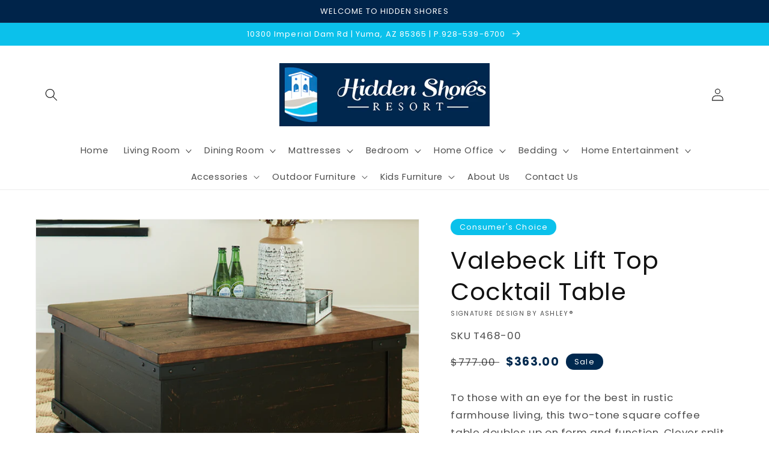

--- FILE ---
content_type: text/html; charset=utf-8
request_url: https://af.hiddenshores.com/products/valebeck-lift-top-cocktail-table
body_size: 40817
content:
<!doctype html>
<html class="no-js" lang="en">
  <head>
    <meta charset="utf-8">
    <meta http-equiv="X-UA-Compatible" content="IE=edge">
    <meta name="viewport" content="width=device-width,initial-scale=1">
    <meta name="theme-color" content="">
    <link rel="canonical" href="https://af.hiddenshores.com/products/valebeck-lift-top-cocktail-table">
    <link rel="preconnect" href="https://cdn.shopify.com" crossorigin><link rel="icon" type="image/png" href="//af.hiddenshores.com/cdn/shop/files/Screenshot_2023-12-28_at_8.38.13_AM_32x32.png?v=1703777906"><link rel="preconnect" href="https://fonts.shopifycdn.com" crossorigin><title>
      Valebeck Lift Top Cocktail Table
 &ndash; Hidden Shores</title>

    
      <meta name="description" content="To those with an eye for the best in rustic farmhouse living, this two-tone square coffee table doubles up on form and function. Clever split style design pairs a spring lift top with hinged lid revealing a handy storage compartment. Designer touches include plank-effect styling, distress marks and industrial brackets ">
    

    

<meta property="og:site_name" content="Hidden Shores">
<meta property="og:url" content="https://af.hiddenshores.com/products/valebeck-lift-top-cocktail-table">
<meta property="og:title" content="Valebeck Lift Top Cocktail Table">
<meta property="og:type" content="product">
<meta property="og:description" content="To those with an eye for the best in rustic farmhouse living, this two-tone square coffee table doubles up on form and function. Clever split style design pairs a spring lift top with hinged lid revealing a handy storage compartment. Designer touches include plank-effect styling, distress marks and industrial brackets "><meta property="og:image" content="http://af.hiddenshores.com/cdn/shop/files/studio_6075eb8c4b8d43912931618344348.jpg?v=1762791792">
  <meta property="og:image:secure_url" content="https://af.hiddenshores.com/cdn/shop/files/studio_6075eb8c4b8d43912931618344348.jpg?v=1762791792">
  <meta property="og:image:width" content="1463">
  <meta property="og:image:height" content="1170"><meta property="og:price:amount" content="363.00">
  <meta property="og:price:currency" content="USD"><meta name="twitter:card" content="summary_large_image">
<meta name="twitter:title" content="Valebeck Lift Top Cocktail Table">
<meta name="twitter:description" content="To those with an eye for the best in rustic farmhouse living, this two-tone square coffee table doubles up on form and function. Clever split style design pairs a spring lift top with hinged lid revealing a handy storage compartment. Designer touches include plank-effect styling, distress marks and industrial brackets ">


    <script src="//af.hiddenshores.com/cdn/shop/t/3/assets/global.js?v=173888970843598920471713551010" defer="defer"></script>
    <script>window.performance && window.performance.mark && window.performance.mark('shopify.content_for_header.start');</script><meta id="shopify-digital-wallet" name="shopify-digital-wallet" content="/53062828187/digital_wallets/dialog">
<link rel="alternate" type="application/json+oembed" href="https://af.hiddenshores.com/products/valebeck-lift-top-cocktail-table.oembed">
<script async="async" src="/checkouts/internal/preloads.js?locale=en-US"></script>
<script id="shopify-features" type="application/json">{"accessToken":"ab4ec913bc4648e21e845ee5c51e2210","betas":["rich-media-storefront-analytics"],"domain":"af.hiddenshores.com","predictiveSearch":true,"shopId":53062828187,"locale":"en"}</script>
<script>var Shopify = Shopify || {};
Shopify.shop = "hidden-shores.myshopify.com";
Shopify.locale = "en";
Shopify.currency = {"active":"USD","rate":"1.0"};
Shopify.country = "US";
Shopify.theme = {"name":"IMR Dawn","id":131808428187,"schema_name":"Dawn","schema_version":"3.0.0","theme_store_id":null,"role":"main"};
Shopify.theme.handle = "null";
Shopify.theme.style = {"id":null,"handle":null};
Shopify.cdnHost = "af.hiddenshores.com/cdn";
Shopify.routes = Shopify.routes || {};
Shopify.routes.root = "/";</script>
<script type="module">!function(o){(o.Shopify=o.Shopify||{}).modules=!0}(window);</script>
<script>!function(o){function n(){var o=[];function n(){o.push(Array.prototype.slice.apply(arguments))}return n.q=o,n}var t=o.Shopify=o.Shopify||{};t.loadFeatures=n(),t.autoloadFeatures=n()}(window);</script>
<script id="shop-js-analytics" type="application/json">{"pageType":"product"}</script>
<script defer="defer" async type="module" src="//af.hiddenshores.com/cdn/shopifycloud/shop-js/modules/v2/client.init-shop-cart-sync_C5BV16lS.en.esm.js"></script>
<script defer="defer" async type="module" src="//af.hiddenshores.com/cdn/shopifycloud/shop-js/modules/v2/chunk.common_CygWptCX.esm.js"></script>
<script type="module">
  await import("//af.hiddenshores.com/cdn/shopifycloud/shop-js/modules/v2/client.init-shop-cart-sync_C5BV16lS.en.esm.js");
await import("//af.hiddenshores.com/cdn/shopifycloud/shop-js/modules/v2/chunk.common_CygWptCX.esm.js");

  window.Shopify.SignInWithShop?.initShopCartSync?.({"fedCMEnabled":true,"windoidEnabled":true});

</script>
<script>(function() {
  var isLoaded = false;
  function asyncLoad() {
    if (isLoaded) return;
    isLoaded = true;
    var urls = ["https:\/\/cdn.shopify.com\/s\/files\/1\/0530\/6282\/8187\/t\/2\/assets\/globorequestforquote_init.js?shop=hidden-shores.myshopify.com","https:\/\/cdn.shopify.com\/s\/files\/1\/0530\/6282\/8187\/t\/2\/assets\/globo.formbuilder.init.js?v=1621880152\u0026shop=hidden-shores.myshopify.com"];
    for (var i = 0; i < urls.length; i++) {
      var s = document.createElement('script');
      s.type = 'text/javascript';
      s.async = true;
      s.src = urls[i];
      var x = document.getElementsByTagName('script')[0];
      x.parentNode.insertBefore(s, x);
    }
  };
  if(window.attachEvent) {
    window.attachEvent('onload', asyncLoad);
  } else {
    window.addEventListener('load', asyncLoad, false);
  }
})();</script>
<script id="__st">var __st={"a":53062828187,"offset":-25200,"reqid":"bee5eb09-068f-4a37-a92f-a60d365ec3eb-1768832821","pageurl":"af.hiddenshores.com\/products\/valebeck-lift-top-cocktail-table","u":"7c34c3a31548","p":"product","rtyp":"product","rid":6928010936475};</script>
<script>window.ShopifyPaypalV4VisibilityTracking = true;</script>
<script id="captcha-bootstrap">!function(){'use strict';const t='contact',e='account',n='new_comment',o=[[t,t],['blogs',n],['comments',n],[t,'customer']],c=[[e,'customer_login'],[e,'guest_login'],[e,'recover_customer_password'],[e,'create_customer']],r=t=>t.map((([t,e])=>`form[action*='/${t}']:not([data-nocaptcha='true']) input[name='form_type'][value='${e}']`)).join(','),a=t=>()=>t?[...document.querySelectorAll(t)].map((t=>t.form)):[];function s(){const t=[...o],e=r(t);return a(e)}const i='password',u='form_key',d=['recaptcha-v3-token','g-recaptcha-response','h-captcha-response',i],f=()=>{try{return window.sessionStorage}catch{return}},m='__shopify_v',_=t=>t.elements[u];function p(t,e,n=!1){try{const o=window.sessionStorage,c=JSON.parse(o.getItem(e)),{data:r}=function(t){const{data:e,action:n}=t;return t[m]||n?{data:e,action:n}:{data:t,action:n}}(c);for(const[e,n]of Object.entries(r))t.elements[e]&&(t.elements[e].value=n);n&&o.removeItem(e)}catch(o){console.error('form repopulation failed',{error:o})}}const l='form_type',E='cptcha';function T(t){t.dataset[E]=!0}const w=window,h=w.document,L='Shopify',v='ce_forms',y='captcha';let A=!1;((t,e)=>{const n=(g='f06e6c50-85a8-45c8-87d0-21a2b65856fe',I='https://cdn.shopify.com/shopifycloud/storefront-forms-hcaptcha/ce_storefront_forms_captcha_hcaptcha.v1.5.2.iife.js',D={infoText:'Protected by hCaptcha',privacyText:'Privacy',termsText:'Terms'},(t,e,n)=>{const o=w[L][v],c=o.bindForm;if(c)return c(t,g,e,D).then(n);var r;o.q.push([[t,g,e,D],n]),r=I,A||(h.body.append(Object.assign(h.createElement('script'),{id:'captcha-provider',async:!0,src:r})),A=!0)});var g,I,D;w[L]=w[L]||{},w[L][v]=w[L][v]||{},w[L][v].q=[],w[L][y]=w[L][y]||{},w[L][y].protect=function(t,e){n(t,void 0,e),T(t)},Object.freeze(w[L][y]),function(t,e,n,w,h,L){const[v,y,A,g]=function(t,e,n){const i=e?o:[],u=t?c:[],d=[...i,...u],f=r(d),m=r(i),_=r(d.filter((([t,e])=>n.includes(e))));return[a(f),a(m),a(_),s()]}(w,h,L),I=t=>{const e=t.target;return e instanceof HTMLFormElement?e:e&&e.form},D=t=>v().includes(t);t.addEventListener('submit',(t=>{const e=I(t);if(!e)return;const n=D(e)&&!e.dataset.hcaptchaBound&&!e.dataset.recaptchaBound,o=_(e),c=g().includes(e)&&(!o||!o.value);(n||c)&&t.preventDefault(),c&&!n&&(function(t){try{if(!f())return;!function(t){const e=f();if(!e)return;const n=_(t);if(!n)return;const o=n.value;o&&e.removeItem(o)}(t);const e=Array.from(Array(32),(()=>Math.random().toString(36)[2])).join('');!function(t,e){_(t)||t.append(Object.assign(document.createElement('input'),{type:'hidden',name:u})),t.elements[u].value=e}(t,e),function(t,e){const n=f();if(!n)return;const o=[...t.querySelectorAll(`input[type='${i}']`)].map((({name:t})=>t)),c=[...d,...o],r={};for(const[a,s]of new FormData(t).entries())c.includes(a)||(r[a]=s);n.setItem(e,JSON.stringify({[m]:1,action:t.action,data:r}))}(t,e)}catch(e){console.error('failed to persist form',e)}}(e),e.submit())}));const S=(t,e)=>{t&&!t.dataset[E]&&(n(t,e.some((e=>e===t))),T(t))};for(const o of['focusin','change'])t.addEventListener(o,(t=>{const e=I(t);D(e)&&S(e,y())}));const B=e.get('form_key'),M=e.get(l),P=B&&M;t.addEventListener('DOMContentLoaded',(()=>{const t=y();if(P)for(const e of t)e.elements[l].value===M&&p(e,B);[...new Set([...A(),...v().filter((t=>'true'===t.dataset.shopifyCaptcha))])].forEach((e=>S(e,t)))}))}(h,new URLSearchParams(w.location.search),n,t,e,['guest_login'])})(!0,!0)}();</script>
<script integrity="sha256-4kQ18oKyAcykRKYeNunJcIwy7WH5gtpwJnB7kiuLZ1E=" data-source-attribution="shopify.loadfeatures" defer="defer" src="//af.hiddenshores.com/cdn/shopifycloud/storefront/assets/storefront/load_feature-a0a9edcb.js" crossorigin="anonymous"></script>
<script data-source-attribution="shopify.dynamic_checkout.dynamic.init">var Shopify=Shopify||{};Shopify.PaymentButton=Shopify.PaymentButton||{isStorefrontPortableWallets:!0,init:function(){window.Shopify.PaymentButton.init=function(){};var t=document.createElement("script");t.src="https://af.hiddenshores.com/cdn/shopifycloud/portable-wallets/latest/portable-wallets.en.js",t.type="module",document.head.appendChild(t)}};
</script>
<script data-source-attribution="shopify.dynamic_checkout.buyer_consent">
  function portableWalletsHideBuyerConsent(e){var t=document.getElementById("shopify-buyer-consent"),n=document.getElementById("shopify-subscription-policy-button");t&&n&&(t.classList.add("hidden"),t.setAttribute("aria-hidden","true"),n.removeEventListener("click",e))}function portableWalletsShowBuyerConsent(e){var t=document.getElementById("shopify-buyer-consent"),n=document.getElementById("shopify-subscription-policy-button");t&&n&&(t.classList.remove("hidden"),t.removeAttribute("aria-hidden"),n.addEventListener("click",e))}window.Shopify?.PaymentButton&&(window.Shopify.PaymentButton.hideBuyerConsent=portableWalletsHideBuyerConsent,window.Shopify.PaymentButton.showBuyerConsent=portableWalletsShowBuyerConsent);
</script>
<script>
  function portableWalletsCleanup(e){e&&e.src&&console.error("Failed to load portable wallets script "+e.src);var t=document.querySelectorAll("shopify-accelerated-checkout .shopify-payment-button__skeleton, shopify-accelerated-checkout-cart .wallet-cart-button__skeleton"),e=document.getElementById("shopify-buyer-consent");for(let e=0;e<t.length;e++)t[e].remove();e&&e.remove()}function portableWalletsNotLoadedAsModule(e){e instanceof ErrorEvent&&"string"==typeof e.message&&e.message.includes("import.meta")&&"string"==typeof e.filename&&e.filename.includes("portable-wallets")&&(window.removeEventListener("error",portableWalletsNotLoadedAsModule),window.Shopify.PaymentButton.failedToLoad=e,"loading"===document.readyState?document.addEventListener("DOMContentLoaded",window.Shopify.PaymentButton.init):window.Shopify.PaymentButton.init())}window.addEventListener("error",portableWalletsNotLoadedAsModule);
</script>

<script type="module" src="https://af.hiddenshores.com/cdn/shopifycloud/portable-wallets/latest/portable-wallets.en.js" onError="portableWalletsCleanup(this)" crossorigin="anonymous"></script>
<script nomodule>
  document.addEventListener("DOMContentLoaded", portableWalletsCleanup);
</script>

<link id="shopify-accelerated-checkout-styles" rel="stylesheet" media="screen" href="https://af.hiddenshores.com/cdn/shopifycloud/portable-wallets/latest/accelerated-checkout-backwards-compat.css" crossorigin="anonymous">
<style id="shopify-accelerated-checkout-cart">
        #shopify-buyer-consent {
  margin-top: 1em;
  display: inline-block;
  width: 100%;
}

#shopify-buyer-consent.hidden {
  display: none;
}

#shopify-subscription-policy-button {
  background: none;
  border: none;
  padding: 0;
  text-decoration: underline;
  font-size: inherit;
  cursor: pointer;
}

#shopify-subscription-policy-button::before {
  box-shadow: none;
}

      </style>
<script id="sections-script" data-sections="main-product,header,footer" defer="defer" src="//af.hiddenshores.com/cdn/shop/t/3/compiled_assets/scripts.js?v=378"></script>
<script>window.performance && window.performance.mark && window.performance.mark('shopify.content_for_header.end');</script>


    <style data-shopify>
      @font-face {
  font-family: Poppins;
  font-weight: 400;
  font-style: normal;
  font-display: swap;
  src: url("//af.hiddenshores.com/cdn/fonts/poppins/poppins_n4.0ba78fa5af9b0e1a374041b3ceaadf0a43b41362.woff2") format("woff2"),
       url("//af.hiddenshores.com/cdn/fonts/poppins/poppins_n4.214741a72ff2596839fc9760ee7a770386cf16ca.woff") format("woff");
}

      @font-face {
  font-family: Poppins;
  font-weight: 700;
  font-style: normal;
  font-display: swap;
  src: url("//af.hiddenshores.com/cdn/fonts/poppins/poppins_n7.56758dcf284489feb014a026f3727f2f20a54626.woff2") format("woff2"),
       url("//af.hiddenshores.com/cdn/fonts/poppins/poppins_n7.f34f55d9b3d3205d2cd6f64955ff4b36f0cfd8da.woff") format("woff");
}

      @font-face {
  font-family: Poppins;
  font-weight: 400;
  font-style: italic;
  font-display: swap;
  src: url("//af.hiddenshores.com/cdn/fonts/poppins/poppins_i4.846ad1e22474f856bd6b81ba4585a60799a9f5d2.woff2") format("woff2"),
       url("//af.hiddenshores.com/cdn/fonts/poppins/poppins_i4.56b43284e8b52fc64c1fd271f289a39e8477e9ec.woff") format("woff");
}

      @font-face {
  font-family: Poppins;
  font-weight: 700;
  font-style: italic;
  font-display: swap;
  src: url("//af.hiddenshores.com/cdn/fonts/poppins/poppins_i7.42fd71da11e9d101e1e6c7932199f925f9eea42d.woff2") format("woff2"),
       url("//af.hiddenshores.com/cdn/fonts/poppins/poppins_i7.ec8499dbd7616004e21155106d13837fff4cf556.woff") format("woff");
}

      @font-face {
  font-family: Poppins;
  font-weight: 400;
  font-style: normal;
  font-display: swap;
  src: url("//af.hiddenshores.com/cdn/fonts/poppins/poppins_n4.0ba78fa5af9b0e1a374041b3ceaadf0a43b41362.woff2") format("woff2"),
       url("//af.hiddenshores.com/cdn/fonts/poppins/poppins_n4.214741a72ff2596839fc9760ee7a770386cf16ca.woff") format("woff");
}


      :root {
        --font-body-family: Poppins, sans-serif;
        --font-body-style: normal;
        --font-body-weight: 400;

        --font-heading-family: Poppins, sans-serif;
        --font-heading-style: normal;
        --font-heading-weight: 400;

        --font-body-scale: 1.05;
        --font-heading-scale: 0.9523809523809523;

        --color-base-text: 18, 18, 18;
        --color-shadow: 18, 18, 18;
        --color-base-background-1: 255, 255, 255;
        --color-base-background-2: 243, 243, 243;
        --color-base-solid-button-labels: 255, 255, 255;
        --color-base-outline-button-labels: 18, 18, 18;
        --color-base-accent-1: 11, 193, 235;
        --color-base-accent-2: 0, 36, 74;
        --color-sale-badge: 0, 41, 79;
        --color-sold-out-badge: 18, 18, 18;
        --color-consumers-coice-badge: 11, 193, 235;
        --color-evc-badge: 18, 18, 18;
        --color-custom-badge: 51, 79, 180;
        --color-in-stock: 60, 147, 66;
        --color-low-stock: 233, 145, 20;
        --color-no-stock: 191, 38, 47;

        --payment-terms-background-color: #FFFFFF;

        --gradient-base-background-1: #FFFFFF;
        --gradient-base-background-2: #F3F3F3;
        --gradient-base-accent-1: #0bc1eb;
        --gradient-base-accent-2: #00244a;

        --media-padding: px;
        --media-border-opacity: 0.05;
        --media-border-width: 1px;
        --media-radius: 0px;
        --media-shadow-opacity: 0.0;
        --media-shadow-horizontal-offset: 0px;
        --media-shadow-vertical-offset: 0px;
        --media-shadow-blur-radius: 0px;

        --page-width: 120rem;
        --page-width-margin: 0rem;

        --card-image-padding: 0.0rem;
        --card-corner-radius: 0.0rem;
        --card-text-alignment: left;
        --card-border-width: 0.0rem;
        --card-border-opacity: 0.0;
        --card-shadow-opacity: 0.1;
        --card-shadow-horizontal-offset: 0.0rem;
        --card-shadow-vertical-offset: 0.0rem;
        --card-shadow-blur-radius: 0.0rem;

        --badge-corner-radius: 4.0rem;

        --popup-border-width: 1px;
        --popup-border-opacity: 0.1;
        --popup-corner-radius: 0px;
        --popup-shadow-opacity: 0.0;
        --popup-shadow-horizontal-offset: 0px;
        --popup-shadow-vertical-offset: 0px;
        --popup-shadow-blur-radius: 0px;

        --drawer-border-width: 1px;
        --drawer-border-opacity: 0.1;
        --drawer-shadow-opacity: 0.0;
        --drawer-shadow-horizontal-offset: 0px;
        --drawer-shadow-vertical-offset: 0px;
        --drawer-shadow-blur-radius: 0px;

        --spacing-sections-desktop: 0px;
        --spacing-sections-mobile: 0px;

        --grid-desktop-vertical-spacing: 8px;
        --grid-desktop-horizontal-spacing: 8px;
        --grid-mobile-vertical-spacing: 4px;
        --grid-mobile-horizontal-spacing: 4px;

        --text-boxes-border-opacity: 0.0;
        --text-boxes-border-width: 0px;
        --text-boxes-radius: 0px;
        --text-boxes-shadow-opacity: 0.0;
        --text-boxes-shadow-horizontal-offset: 0px;
        --text-boxes-shadow-vertical-offset: 0px;
        --text-boxes-shadow-blur-radius: 0px;

        --buttons-radius: 0px;
        --buttons-radius-outset: 0px;
        --buttons-border-width: 1px;
        --buttons-border-opacity: 1.0;
        --buttons-shadow-opacity: 0.0;
        --buttons-shadow-horizontal-offset: 0px;
        --buttons-shadow-vertical-offset: 0px;
        --buttons-shadow-blur-radius: 0px;
        --buttons-border-offset: 0px;

        --inputs-radius: 0px;
        --inputs-border-width: 1px;
        --inputs-border-opacity: 0.55;
        --inputs-shadow-opacity: 0.0;
        --inputs-shadow-horizontal-offset: 0px;
        --inputs-margin-offset: 0px;
        --inputs-shadow-vertical-offset: 0px;
        --inputs-shadow-blur-radius: 0px;
        --inputs-radius-outset: 0px;

        --variant-pills-radius: 40px;
        --variant-pills-border-width: 1px;
        --variant-pills-border-opacity: 0.55;
        --variant-pills-shadow-opacity: 0.0;
        --variant-pills-shadow-horizontal-offset: 0px;
        --variant-pills-shadow-vertical-offset: 0px;
        --variant-pills-shadow-blur-radius: 0px;
      }

      *,
      *::before,
      *::after {
        box-sizing: inherit;
      }

      html {
        box-sizing: border-box;
        font-size: calc(var(--font-body-scale) * 62.5%);
        height: 100%;
      }

      body {
        display: grid;
        grid-template-rows: auto auto 1fr auto;
        grid-template-columns: 100%;
        min-height: 100%;
        margin: 0;
        font-size: 1.5rem;
        letter-spacing: 0.06rem;
        line-height: calc(1 + 0.8 / var(--font-body-scale));
        font-family: var(--font-body-family);
        font-style: var(--font-body-style);
        font-weight: var(--font-body-weight);
      }

      @media screen and (min-width: 750px) {
        body {
          font-size: 1.6rem;
        }
      }
    </style>

    <link href="//af.hiddenshores.com/cdn/shop/t/3/assets/base.css?v=97533154621372069501698802599" rel="stylesheet" type="text/css" media="all" />
<link rel="preload" as="font" href="//af.hiddenshores.com/cdn/fonts/poppins/poppins_n4.0ba78fa5af9b0e1a374041b3ceaadf0a43b41362.woff2" type="font/woff2" crossorigin><link rel="preload" as="font" href="//af.hiddenshores.com/cdn/fonts/poppins/poppins_n4.0ba78fa5af9b0e1a374041b3ceaadf0a43b41362.woff2" type="font/woff2" crossorigin><link rel="stylesheet" href="//af.hiddenshores.com/cdn/shop/t/3/assets/component-predictive-search.css?v=165644661289088488651698179016" media="print" onload="this.media='all'"><script>document.documentElement.className = document.documentElement.className.replace('no-js', 'js');
    if (Shopify.designMode) {
      document.documentElement.classList.add('shopify-design-mode');
    }
    </script>
    
    
  <!-- BEGIN app block: shopify://apps/powerful-form-builder/blocks/app-embed/e4bcb1eb-35b2-42e6-bc37-bfe0e1542c9d --><script type="text/javascript" hs-ignore data-cookieconsent="ignore">
  var Globo = Globo || {};
  var globoFormbuilderRecaptchaInit = function(){};
  var globoFormbuilderHcaptchaInit = function(){};
  window.Globo.FormBuilder = window.Globo.FormBuilder || {};
  window.Globo.FormBuilder.shop = ;

  if(window.Globo.FormBuilder.shop.settings.customCssEnabled && window.Globo.FormBuilder.shop.settings.customCssCode){
    const customStyle = document.createElement('style');
    customStyle.type = 'text/css';
    customStyle.innerHTML = window.Globo.FormBuilder.shop.settings.customCssCode;
    document.head.appendChild(customStyle);
  }

  window.Globo.FormBuilder.forms = [];

  
  window.Globo.FormBuilder.url = window.Globo.FormBuilder.shop.url;
  window.Globo.FormBuilder.CDN_URL = window.Globo.FormBuilder.shop.CDN_URL ?? window.Globo.FormBuilder.shop.url;
  window.Globo.FormBuilder.themeOs20 = true;
  window.Globo.FormBuilder.searchProductByJson = true;
  
  
  window.Globo.FormBuilder.__webpack_public_path_2__ = "https://cdn.shopify.com/extensions/019bc5cb-be9a-71f3-ac0b-c41d134b3a8a/powerful-form-builder-273/assets/";Globo.FormBuilder.page = {
    href : window.location.href,
    type: "product"
  };
  Globo.FormBuilder.page.title = document.title

  
    Globo.FormBuilder.product= {
      title : 'Valebeck Lift Top Cocktail Table',
      type : 'Coffee Table with Lift Top',
      vendor : 'Signature Design by Ashley®',
      url : window.location.href
    }
  
  if(window.AVADA_SPEED_WHITELIST){
    const pfbs_w = new RegExp("powerful-form-builder", 'i')
    if(Array.isArray(window.AVADA_SPEED_WHITELIST)){
      window.AVADA_SPEED_WHITELIST.push(pfbs_w)
    }else{
      window.AVADA_SPEED_WHITELIST = [pfbs_w]
    }
  }

  Globo.FormBuilder.shop.configuration = Globo.FormBuilder.shop.configuration || {};
  Globo.FormBuilder.shop.configuration.money_format = "${{amount}}";
</script>
<script src="https://cdn.shopify.com/extensions/019bc5cb-be9a-71f3-ac0b-c41d134b3a8a/powerful-form-builder-273/assets/globo.formbuilder.index.js" defer="defer" data-cookieconsent="ignore"></script>




<!-- END app block --><!-- BEGIN app block: shopify://apps/sa-request-a-quote/blocks/app-embed-block/56d84fcb-37c7-4592-bb51-641b7ec5eef0 -->


<script type="text/javascript">
    var config = null
    window.GRFQConfigs = window.GRFQConfigs || {};
    
    GRFQConfigs.classes = {
        rfqButton: 'rfq-btn',
        rfqCollectionButton: 'rfq-collection-btn',
        rfqCartButton: 'rfq-btn-cart',
        rfqLoginButton: 'grfq-login-to-see-price-btn',
        rfqTheme: 'rfq-theme',
        rfqHidden: 'rfq-hidden',
        rfqHidePrice: 'GRFQHidePrice',
        rfqHideAtcBtn: 'GRFQHideAddToCartButton',
        rfqHideBuynowBtn: 'GRFQHideBuyNowButton',
        rfqCollectionContent: 'rfq-collection-content',
        rfqCollectionLoaded: 'rfq-collection-loaded',
        rfqCollectionItem: 'rfq-collection-item',
        rfqCollectionVariantSelector: 'rfq-variant-id',
        rfqSingleProductForm: 'rfq-product-form',
        rfqCollectionProductForm: 'rfq-collection-form',
        rfqFeatureProductForm: 'rfq-feature-form',
        rfqQuickviewProductForm: 'rfq-quickview-form',
        rfqCollectionActivator: 'rfq-variant-selector'
    }
    GRFQConfigs.selector = {
        productForm: [
            ".home-product form[action*=\"/cart/add\"]",
            ".shop-product form[action*=\"/cart/add\"]",
            "#shopify-section-featured-product form[action*=\"/cart/add\"]",
            "form.apb-product-form",
            ".product-form__buy-buttons form[action*=\"/cart/add\"]",
            "product-form form[action*=\"/cart/add\"]",
            ".product-form form[action*=\"/cart/add\"]",
            ".product-page form[action*=\"/cart/add\"]",
            ".product-add form[action*=\"/cart/add\"]",
            "[id*=\"ProductSection--\"] form[action*=\"/cart/add\"]",
            "form#add-to-cart-form",
            "form.sf-cart__form",
            "form.productForm",
            "form.product-form",
            "form.product-single__form",
            "form.shopify-product-form:not(#product-form-installment)",
            "form.atc-form",
            "form.atc-form-mobile",
            "form[action*=\"/cart/add\"]:not([hidden]):not(#product-form-installment)"
        ],
        addtocart_selector: "#shopify_add_to_cart,.product-form .btn-cart,.js-product-button-add-to-cart,.shopify-product-form .btn-addtocart,#product-add-to-cart,.shopify-product-form .add_to_cart,.product-details__add-to-cart-button,.shopify-product-form .product-submit,.product-form__cart-buttons,.shopify-product-form input[type=\"submit\"],.js-product-form button[type=\"submit\"],form.product-purchase-form button[type=\"submit\"],#addToCart,#AddToCart,[data-btn-type=\"add-to-cart\"],.default-cart-button__button,.shopify-product-form button[data-add-to-cart],form[data-product-form] .add-to-cart-btn,.product__submit__add,.product-form .add-to-cart-button,.product-form__cart-submit,.shopify-product-form button[data-product-add],#AddToCart--product-template,.product-buy-buttons--cta,.product-form__add-btn,form[data-type=\"add-to-cart-form\"] .product__add-to-cart,.productForm .productForm-submit,.ProductForm__AddToCart,.shopify-product-form .btn--add-to-cart,.ajax-product-form button[data-add-to-cart],.shopify-product-form .product__submit__add,form[data-product-form] .add-to-cart,.product-form .product__submit__add,.shopify-product-form button[type=\"submit\"][data-add-button],.product-form .product-form__add-button,.product-form__submit,.product-single__form .add-to-cart,form#AddToCartForm button#AddToCart,form.shopify-product-form button.add-to-cart,form[action*=\"/cart/add\"] [name=\"add\"],form[action*=\"/cart/add\"] button#AddToCartDesk, form[data-product-form] button[data-product-add], .product-form--atc-button[data-product-atc], .globo-validationForm, button.single_add_to_cart_button, input#AddToCart-product-template, button[data-action=\"add-to-cart\"], .product-details-wrapper .add-to-cart input, form.product-menu-form .product-menu-button[data-product-menu-button-atc], .product-add input#AddToCart, #product-content #add-to-cart #addToCart, .product-form-submit-wrap .add-to-cart-button, .productForm-block .productForm-submit, .btn-wrapper-c .add, .product-submit input.add-to-cart, .form-element-quantity-submit .form-element-submit-button, .quantity-submit-row__submit input, form#AddToCartForm .product-add input#addToCart, .product__form .product__add-to-cart, #product-description form .product-add .add, .product-add input.button.product-add-available, .globo__validation-default, #product-area .product-details-wrapper .options .selector-wrapper .submit,.product_type_simple add_to_cart_button,.pr_atc,.js-product-button-add-to-cart,.product-cta,.tt-btn-addtocart,.product-card-interaction,.product-item__quick-form,.product--quick-add,.btn--quick[data-add-to-cart],.product-card-btn__btn,.productitem--action-atc,.quick-add-btn,.quick-add-button,.product-item__quick-add-button,add-to-cart,.cartButton,.product_after_shop_loop_buttons,.quick-buy-product-form .pb-button-shadow,.product-form__submit,.quick-add__submit,.product__submit__add,form #AddToCart-product-template, form #AddToCart, form #addToCart-product-template, form .product__add-to-cart-button, form .product-form__cart-submit, form .add-to-cart, form .cart-functions > button, form .productitem--action-atc, form .product-form--atc-button, form .product-menu-button-atc, form .product__add-to-cart, form .add-to-cart-button, form #addToCart, form .product-detail__form__action > button, form .product-form-submit-wrap > input, form .product-form input[type=\"submit\"], form input.submit, form .add_to_cart, form .product-item-quick-shop, form #add-to-cart, form .productForm-submit, form .add-to-cart-btn, form .product-single__add-btn, form .quick-add--add-button, form .product-page--add-to-cart, form .addToCart, form .product-form .form-actions, form .button.add, form button#add, form .addtocart, form .AddtoCart, form .product-add input.add, form button#purchase, form[action*=\"/cart/add\"] button[type=\"submit\"], form .product__form button[type=\"submit\"], form #AddToCart--product-template",
        addToCartTextElement: "[data-add-to-cart-text], [data-button-text], .button-text, *:not(.icon):not(.spinner):not(.no-js):not(.spinner-inner-1):not(.spinner-inner-2):not(.spinner-inner-3)",
        collectionProductForm: ".spf-product__form, form[action*=\"/cart/add\"]",
        collectionAddToCartSelector: ".collectionPreorderAddToCartBtn, [type=\"submit\"]:not(.quick-add__submit), [name=\"add\"]:not(.quick-add__submit), .add-to-cart-btn, .pt-btn-addtocart, .js-add-to-cart, .tt-btn-addtocart, .spf-product__form-btn-addtocart, .ProductForm__AddToCart, button.gt_button.gt_product-button--add-to-cart, .button--addToCart",
        productCollectionItem: ".grid__item, .product-item, .card > .card__content .card__information,.collection-product-card,.sf__pcard,.product-item__content,.products .product-col,.pr_list_item,.pr_grid_item,.product-wrap,.tt-layout-product-item .tt-product,.products-grid .grid-item,.product-grid .indiv-product, .product-list [data-product-item],.product-list .product-block,.collection-products .collection-product,.collection__grid-loop .product-index,.product-thumbnail[data-product-thumbnail],.filters-results .product-list .card,.product-loop .product-index,#main-collection-product-grid .product-index,.collection-container .product,.featured-collection .product,.collection__grid-item,.collection-product,[data-product-grid-item],.product-grid-item.product-grid-item--featured,.collection__products .product-grid-item, .collection-alternating-product,.product-list-item, .collection-product-grid [class*=\"column\"],.collection-filters .product-grid-item, .featured-collection__content .featured-collection__item,.collection-grid .grid-item.grid-product,#CollectionProductGrid .collection-list li,.collection__products .product-item,.collection__products .product-item,#main-collection-product-grid .product-loop__item,.product-loop .product-loop__item, .products #ajaxSection c:not(.card-price),#main-collection-products .product,.grid.gap-theme > li,.mainCollectionProductGrid .grid .block-product,.collection-grid-main .items-start > .block, .s-collection__products .c-product-item,.products-grid .product,[data-section-type=\"collection\"] .group.block,.blocklayout .block.product,.sf__pcard,.product-grid .product-block,.product-list .product-block .product-block__inner, .collection.grid .product-item .product-item__wrapper,.collection--body--grid .product--root,.o-layout__item .product-card,.productgrid--items .productgrid--item .productitem,.box__collection,.collection-page__product,.collection-grid__row .product-block .product-block__inner,.ProductList .Grid__Cell .ProductItem .ProductItem__Wrapper,.items .item .item__inner,.grid-flex .product-block,.product-loop .product,.collection__products .product-tile,.product-list .product-item, .product-grid .grid-item .grid-item__content,.collection .product-item, .collection__grid .product-card .product-card-info,.collection-list .block,.collection__products .product-item,.product--root[data-product-view=grid],.grid__wrapper .product-loop__item,.collection__list-item, #CollectionSection .grid-uniform .grid-item, #shopify-section-collection-template .product-item, .collections__products .featured-collections__item, .collection-grid-section:not(.shopify-section),.spf-product-card,.product-grid-item,.productitem, .type-product-grid-item, .product-details, .featured-product-content",
        productCollectionHref: "h3[data-href*=\"/products/\"], div[data-href*=\"/products/\"], a.product-block__link[href*=\"/products/\"], a.indiv-product__link[href*=\"/products/\"], a.thumbnail__link[href*=\"/products/\"], a.product-item__link[href*=\"/products/\"], a.product-card__link[href*=\"/products/\"], a.product-card-link[href*=\"/products/\"], a.product-block__image__link[href*=\"/products/\"], a.stretched-link[href*=\"/products/\"], a.grid-product__link[href*=\"/products/\"], a.product-grid-item--link[href*=\"/products/\"], a.product-link[href*=\"/products/\"], a.product__link[href*=\"/products/\"], a.full-unstyled-link[href*=\"/products/\"], a.grid-item__link[href*=\"/products/\"], a.grid-product__link[href*=\"/products/\"], a[data-product-page-link][href*=\"/products/\"], a[href*=\"/products/\"]:not(.logo-bar__link,.ButtonGroup__Item.Button,.menu-promotion__link,.site-nav__link,.mobile-nav__link,.hero__sidebyside-image-link,.announcement-link,.breadcrumbs-list__link,.single-level-link,.d-none,.icon-twitter,.icon-facebook,.icon-pinterest,#btn,.list-menu__item.link.link--tex,.btnProductQuickview,.index-banner-slides-each,.global-banner-switch,.sub-nav-item-link,.announcement-bar__link)",
        quickViewSelector: "a.quickview-icon.quickview, .qv-icon, .previewer-button, .sca-qv-button, .product-item__action-button[data-action=\"open-modal\"], .boost-pfs-quickview-btn, .collection-product[data-action=\"show-product\"], button.product-item__quick-shop-button, .product-item__quick-shop-button-wrapper, .open-quick-view, .product-item__action-button[data-action=\"open-modal\"], .tt-btn-quickview, .product-item-quick-shop .available, .quickshop-trigger, .productitem--action-trigger:not(.productitem--action-atc), .quick-product__btn, .thumbnail, .quick_shop, a.sca-qv-button, .overlay, .quick-view, .open-quick-view, [data-product-card-link], a[rel=\"quick-view\"], a.quick-buy, div.quickview-button > a, .block-inner a.more-info, .quick-shop-modal-trigger, a.quick-view-btn, a.spo-quick-view, div.quickView-button, a.product__label--quick-shop, span.trigger-quick-view, a.act-quickview-button, a.product-modal, [data-quickshop-full], [data-quickshop-slim], [data-quickshop-trigger], .quick_view_btn, .js-quickview-trigger, [id*=\"quick-add-template\"], .js-quickbuy-button",
        quickViewProductForm: ".qv-form, .qview-form, .description-wrapper_content, .wx-product-wrapper, #sca-qv-add-item-form, .product-form, #boost-pfs-quickview-cart-form, .product.preview .shopify-product-form, .product-details__form, .gfqv-product-form, #ModalquickView form#modal_quick_view, .quick_view_form, .product_form, .quick-buy__product-form, .quick-shop-modal form[action*=\"/cart/add\"], #quick-shop-modal form[action*=\"/cart/add\"], .white-popup.quick-view form[action*=\"/cart/add\"], .quick-view form[action*=\"/cart/add\"], [id*=\"QuickShopModal-\"] form[action*=\"/cart/add\"], .quick-shop.active form[action*=\"/cart/add\"], .quick-view-panel form[action*=\"/cart/add\"], .content.product.preview form[action*=\"/cart/add\"], .quickView-wrap form[action*=\"/cart/add\"], .quick-modal form[action*=\"/cart/add\"], #colorbox form[action*=\"/cart/add\"], .product-quick-view form[action*=\"/cart/add\"], .quickform, .modal--quickshop-full, .modal--quickshop form[action*=\"/cart/add\"], .quick-shop-form, .fancybox-inner form[action*=\"/cart/add\"], #quick-view-modal form[action*=\"/cart/add\"], [data-product-modal] form[action*=\"/cart/add\"], .modal--quick-shop.modal--is-active form[action*=\"/cart/add\"]",
        searchResultSelector: ".predictive-search, .search__results__products, .search-bar__results, .predictive-search-results, #PredictiveResults, .search-results-panel, .search-flydown--results, .header-search-results-wrapper, .main_search__popup",
        searchResultItemSelector: ".predictive-search__list-item, .predictive-search__results-list li, ul li, .product-item, .search-bar__results-products .mini-product, .search__product-loop li, .grid-item, .grid-product, .search--result-group .row, .search-flydown--product, .predictive-search-group .grid, .main-search-result, .search-result",
        price_selector: ".sf__pcard-price,.shopify-Price-amount,#price_ppr,.product-page-info__price,.tt-price,.price-box,.product__price-container,.product-meta__price-list-container,.product-item-meta__price-list-container,.collection-product-price,.product__grid__price,.product-grid-item__price,.product-price--wrapper,.price__current,.product-loop-element__price,.product-block__price,[class*=\"product-card-price\"],.ProductMeta__PriceList,.ProductItem__PriceList,.product-detail__price,.price_wrapper,.product__price__wrap,[data-price-wrapper],.product-item__price-list,.product-single__prices,.product-block--price,.product-page--pricing,.current-price,.product-prices,.product-card-prices,.product-price-block,product-price-root,.product--price-container,.product-form__prices,.product-loop__price,.card-price,.product-price-container,.product_after_shop_loop_price,.main-product__price,.product-block-price,span[data-product-price],.block-price,product-price,.price-wrapper,.price__container,#ProductPrice-product-template,#ProductPrice,.product-price,.product__price—reg,#productPrice-product-template,.product__current-price,.product-thumb-caption-price-current,.product-item-caption-price-current,.grid-product__price,.product__price,span.price:not(.mini-cart__content .price),span.product-price,.productitem--price,.product-pricing,span.money,.product-item__price,.product-list-item-price,p.price,div.price,.product-meta__prices,div.product-price,span#price,.price.money,h3.price,a.price,.price-area,.product-item-price,.pricearea,.collectionGrid .collectionBlock-info > p,#ComparePrice,.product--price-wrapper,.product-page--price-wrapper,.color--shop-accent.font-size--s.t--meta.f--main,.ComparePrice,.ProductPrice,.prodThumb .title span:last-child,.product-single__price-product-template,.product-info-price,.price-money,.prod-price,#price-field,.product-grid--price,.prices,.pricing,#product-price,.money-styling,.compare-at-price,.product-item--price,.card__price,.product-card__price,.product-price__price,.product-item__price-wrapper,.product-single__price,.grid-product__price-wrap,a.grid-link p.grid-link__meta,dl.price,.mini-product__price,.predictive-search__price",
        buynow_selector: ".shopify-payment-button",
        quantity_selector: "[name=\"quantity\"], input.quantity, [name=\"qty\"]",
        variantSelector: ".product-form__variants, .ga-product_variant_select, select[name=\"id\"], input[name=\"id\"], .qview-variants > select, select[name=\"id[]\"], input[name=\"grfqId\"], select[name=\"idGlobo\"]",
        variantActivator: ".product-form__chip-wrapper, .product__swatches [data-swatch-option], .swatch__container .swatch__option, .gf_swatches .gf_swatch, .product-form__controls-group-options select, ul.clickyboxes li, .pf-variant-select, ul.swatches-select li, .product-options__value, .form-check-swatch, button.btn.swatch select.product__variant, .pf-container a, button.variant.option, ul.js-product__variant--container li, .variant-input, .product-variant > ul > li  ,.input--dropdown, .HorizontalList > li, .product-single__swatch__item, .globo-swatch-list ul.value > .select-option, .form-swatch-item, .selector-wrapper select, select.pf-input, ul.swatches-select > li.nt-swatch.swatch_pr_item, ul.gfqv-swatch-values > li, .lh-swatch-select, .swatch-image, .variant-image-swatch, #option-size, .selector-wrapper .replaced, .regular-select-content > .regular-select-item, .radios--input, ul.swatch-view > li > .swatch-selector ,.single-option-selector, .swatch-element input, [data-product-option], .single-option-selector__radio, [data-index^=\"option\"], .SizeSwatchList input, .swatch-panda input[type=radio], .swatch input, .swatch-element input[type=radio], select[id*=\"product-select-\"], select[id|=\"product-select-option\"], [id|=\"productSelect-product\"], [id|=\"ProductSelect-option\"],select[id|=\"product-variants-option\"],select[id|=\"sca-qv-product-selected-option\"],select[id*=\"product-variants-\"],select[id|=\"product-selectors-option\"],select[id|=\"variant-listbox-option\"],select[id|=\"id-option\"],select[id|=\"SingleOptionSelector\"], .variant-input-wrap input, [data-action=\"select-value\"], .product-swatch-list li, .product-form__input input",
        checkout_btn: "input[type=\"submit\"][name=\"checkout\"], button[type=\"submit\"][name=\"checkout\"], button[type=\"button\"][name=\"checkout\"]",
        quoteCounter: ".quotecounter .bigquotecounter, .cart-icon .quotecount, cart-icon .count, [id=\"quoteCount\"], .quoteCount, .g-quote-item span.g-badge, .medium-up--hide.small--one-half .site-header__cart span.quotecount",
        positionButton: ".g-atc",
        positionCollectionButton: ".g-collection-atc",
        positionQuickviewButton: ".g-quickview-atc",
        positionFeatureButton: ".g-feature-atc",
        positionSearchButton: ".g-feature-atc",
        positionLoginButton: ".g-login-btn"
    }
    window.GRFQConfigs = config.settings || {};
    window.GRFQCollection = window.GRFQCollection || {};
    GRFQConfigs.customer = {
        'id': '',
        'email': '',
        'name': '',
        'first_name': '',
        'last_name': '',
        'phone': '',
        'note': '',
        'tags': null,
        'default_address': null,
        'addresses': null,
        'b2b': null,
        'company_available_locations': {
            "id": null,
        },
        'current_company': {
            "id": null,
        },
        'current_location': {
            "id": null,
        }
    };
    
    
        if("rfq_theme_"+( (typeof Shopify != 'undefined' && Shopify?.theme?.id ) ? Shopify?.theme?.id : 0) == "rfq_theme_118174187675"){
            GRFQConfigs.theme_info = {"id":118174187675,"name":"Debut","created_at":"2021-01-29T11:24:22-07:00","updated_at":"2023-04-13T11:48:37-07:00","role":"unpublished","theme_store_id":796,"previewable":true,"processing":false,"admin_graphql_api_id":"gid://shopify/Theme/118174187675","theme_name":"Debut","theme_version":"17.12.0"}
        }
    
    
    
        if("rfq_theme_"+( (typeof Shopify != 'undefined' && Shopify?.theme?.id ) ? Shopify?.theme?.id : 0) == "rfq_theme_122362790043"){
            GRFQConfigs.theme_info = {"id":122362790043,"name":"IMR Debut","created_at":"2021-05-02T11:56:32-07:00","updated_at":"2023-04-13T11:48:37-07:00","role":"main","theme_store_id":796,"previewable":true,"processing":false,"admin_graphql_api_id":"gid://shopify/Theme/122362790043","theme_name":"Debut","theme_version":"17.8.0"}
        }
    
    
    
        if("rfq_theme_"+( (typeof Shopify != 'undefined' && Shopify?.theme?.id ) ? Shopify?.theme?.id : 0) == "rfq_theme_131808428187"){
            GRFQConfigs.theme_info = {"id":131808428187,"name":"IMR Dawn","created_at":"2023-10-24T13:23:34-07:00","updated_at":"2023-10-24T13:25:22-07:00","role":"unpublished","theme_store_id":887,"previewable":true,"processing":false,"admin_graphql_api_id":"gid://shopify/Theme/131808428187","theme_name":"Dawn","theme_version":"3.0.0"}
        }
    
    
    
        GRFQConfigs.product = {"id":6928010936475,"title":"Valebeck Lift Top Cocktail Table","handle":"valebeck-lift-top-cocktail-table","description":"To those with an eye for the best in rustic farmhouse living, this two-tone square coffee table doubles up on form and function. Clever split style design pairs a spring lift top with hinged lid revealing a handy storage compartment. Designer touches include plank-effect styling, distress marks and industrial brackets for added character.\u003cbr\u003e\u003cbr\u003e\u003ch1\u003eSpecifications\u003c\/h1\u003e\u003ctable\u003e\n\u003ctr\u003e\n\u003ctd\u003eHeight\u003c\/td\u003e\n\u003ctd colspan=\"2\"\u003e18in\u003c\/td\u003e\n\u003c\/tr\u003e\n\u003ctr\u003e\n\u003ctd\u003eWidth\u003c\/td\u003e\n\u003ctd colspan=\"2\"\u003e36in\u003c\/td\u003e\n\u003c\/tr\u003e\n\u003ctr\u003e\n\u003ctd\u003eDepth\u003c\/td\u003e\n\u003ctd colspan=\"2\"\u003e36in\u003c\/td\u003e\n\u003c\/tr\u003e\n\u003ctr\u003e\n\u003ctd\u003eDetails\u003c\/td\u003e\n\u003ctd colspan=\"2\"\u003eMade with pine veneers, wood and engineered wood, Two-tone distressed finish (light brown top and rustic vintage black base), Split-top design (spring lift\/hinge lift with stay arm), Metal bracket accents, Assembly required\u003c\/td\u003e\n\u003c\/tr\u003e\n\u003ctr\u003e\n\u003ctd\u003eShade\u003c\/td\u003e\n\u003ctd colspan=\"2\"\u003eDark\u003c\/td\u003e\n\u003c\/tr\u003e\n\u003ctr\u003e\n\u003ctd\u003eMaterial\u003c\/td\u003e\n\u003ctd colspan=\"2\"\u003eWood Products and Other\u003c\/td\u003e\n\u003c\/tr\u003e\n\u003ctr\u003e\n\u003ctd\u003eLifestyle\u003c\/td\u003e\n\u003ctd colspan=\"2\"\u003eCasual\u003c\/td\u003e\n\u003c\/tr\u003e\n\u003ctr\u003e\n\u003ctd\u003eDimensions\u003c\/td\u003e\n\u003ctd colspan=\"2\"\u003e36''W x 36''D x 18''H\u003c\/td\u003e\n\u003c\/tr\u003e\n\u003ctr\u003e\n\u003ctd\u003eAssemblyTime\u003c\/td\u003e\n\u003ctd colspan=\"2\"\u003eEstimated Assembly Time: 30 Minutes\u003c\/td\u003e\n\u003c\/tr\u003e\n\u003c\/table\u003e\u003c!-- Description rendered at: 2025-11-10 16:22:43 --\u003e","published_at":"2021-03-30T17:00:00-07:00","created_at":"2021-07-20T11:56:59-07:00","vendor":"Signature Design by Ashley®","type":"Coffee Table with Lift Top","tags":["category:219-Living Room","category:230-Occasional","category:235-Cocktail Tables","filter:Assembly Required:Yes","filter:Brand:Signature Design by Ashley®","filter:Color:Black\/Gray","filter:Color:Brown\/Beige","filter:Consumer's Choice:Yes","filter:Material:Wood Products and Other","filter:Style:Casual","filter:Table Shape:Square","filter:Table Type:Coffee Table","group:Valebeck"],"price":36300,"price_min":36300,"price_max":36300,"available":true,"price_varies":false,"compare_at_price":77700,"compare_at_price_min":77700,"compare_at_price_max":77700,"compare_at_price_varies":false,"variants":[{"id":41625082855579,"title":"Default Title","option1":"Default Title","option2":null,"option3":null,"sku":"T468-00","requires_shipping":true,"taxable":true,"featured_image":null,"available":true,"name":"Valebeck Lift Top Cocktail Table","public_title":null,"options":["Default Title"],"price":36300,"weight":0,"compare_at_price":77700,"inventory_management":null,"barcode":"024052518153","requires_selling_plan":false,"selling_plan_allocations":[]}],"images":["\/\/af.hiddenshores.com\/cdn\/shop\/files\/studio_6075eb8c4b8d43912931618344348.jpg?v=1762791792","\/\/af.hiddenshores.com\/cdn\/shop\/files\/studio_61eee75227e41991641643050338.jpg?v=1762791792","\/\/af.hiddenshores.com\/cdn\/shop\/files\/studio_6075eb8e195036887701618344350.jpg?v=1762791793","\/\/af.hiddenshores.com\/cdn\/shop\/files\/studio_6075eb8d36a109863931618344349.jpg?v=1762791792","\/\/af.hiddenshores.com\/cdn\/shop\/files\/studio_6075eb8d95e323528371618344349.jpg?v=1762791792","\/\/af.hiddenshores.com\/cdn\/shop\/files\/studio_6075eb8ca94c6454261618344348.jpg?v=1762791792","\/\/af.hiddenshores.com\/cdn\/shop\/files\/studio_617ad958bea593347691635444584_c8f45de8-3a77-4e23-8594-6634e9755ea2.jpg?v=1762791793"],"featured_image":"\/\/af.hiddenshores.com\/cdn\/shop\/files\/studio_6075eb8c4b8d43912931618344348.jpg?v=1762791792","options":["Title"],"media":[{"alt":null,"id":34984370077851,"position":1,"preview_image":{"aspect_ratio":1.25,"height":1170,"width":1463,"src":"\/\/af.hiddenshores.com\/cdn\/shop\/files\/studio_6075eb8c4b8d43912931618344348.jpg?v=1762791792"},"aspect_ratio":1.25,"height":1170,"media_type":"image","src":"\/\/af.hiddenshores.com\/cdn\/shop\/files\/studio_6075eb8c4b8d43912931618344348.jpg?v=1762791792","width":1463},{"alt":null,"id":34984370110619,"position":2,"preview_image":{"aspect_ratio":1.589,"height":525,"width":834,"src":"\/\/af.hiddenshores.com\/cdn\/shop\/files\/studio_61eee75227e41991641643050338.jpg?v=1762791792"},"aspect_ratio":1.589,"height":525,"media_type":"image","src":"\/\/af.hiddenshores.com\/cdn\/shop\/files\/studio_61eee75227e41991641643050338.jpg?v=1762791792","width":834},{"alt":null,"id":34984370143387,"position":3,"preview_image":{"aspect_ratio":1.507,"height":1440,"width":2170,"src":"\/\/af.hiddenshores.com\/cdn\/shop\/files\/studio_6075eb8e195036887701618344350.jpg?v=1762791793"},"aspect_ratio":1.507,"height":1440,"media_type":"image","src":"\/\/af.hiddenshores.com\/cdn\/shop\/files\/studio_6075eb8e195036887701618344350.jpg?v=1762791793","width":2170},{"alt":null,"id":34984370176155,"position":4,"preview_image":{"aspect_ratio":1.291,"height":1440,"width":1859,"src":"\/\/af.hiddenshores.com\/cdn\/shop\/files\/studio_6075eb8d36a109863931618344349.jpg?v=1762791792"},"aspect_ratio":1.291,"height":1440,"media_type":"image","src":"\/\/af.hiddenshores.com\/cdn\/shop\/files\/studio_6075eb8d36a109863931618344349.jpg?v=1762791792","width":1859},{"alt":null,"id":34984370208923,"position":5,"preview_image":{"aspect_ratio":1.595,"height":1023,"width":1632,"src":"\/\/af.hiddenshores.com\/cdn\/shop\/files\/studio_6075eb8d95e323528371618344349.jpg?v=1762791792"},"aspect_ratio":1.595,"height":1023,"media_type":"image","src":"\/\/af.hiddenshores.com\/cdn\/shop\/files\/studio_6075eb8d95e323528371618344349.jpg?v=1762791792","width":1632},{"alt":null,"id":34984370241691,"position":6,"preview_image":{"aspect_ratio":1.25,"height":500,"width":625,"src":"\/\/af.hiddenshores.com\/cdn\/shop\/files\/studio_6075eb8ca94c6454261618344348.jpg?v=1762791792"},"aspect_ratio":1.25,"height":500,"media_type":"image","src":"\/\/af.hiddenshores.com\/cdn\/shop\/files\/studio_6075eb8ca94c6454261618344348.jpg?v=1762791792","width":625},{"alt":"brand","id":34984370274459,"position":7,"preview_image":{"aspect_ratio":1.211,"height":3382,"width":4096,"src":"\/\/af.hiddenshores.com\/cdn\/shop\/files\/studio_617ad958bea593347691635444584_c8f45de8-3a77-4e23-8594-6634e9755ea2.jpg?v=1762791793"},"aspect_ratio":1.211,"height":3382,"media_type":"image","src":"\/\/af.hiddenshores.com\/cdn\/shop\/files\/studio_617ad958bea593347691635444584_c8f45de8-3a77-4e23-8594-6634e9755ea2.jpg?v=1762791793","width":4096}],"requires_selling_plan":false,"selling_plan_groups":[],"content":"To those with an eye for the best in rustic farmhouse living, this two-tone square coffee table doubles up on form and function. Clever split style design pairs a spring lift top with hinged lid revealing a handy storage compartment. Designer touches include plank-effect styling, distress marks and industrial brackets for added character.\u003cbr\u003e\u003cbr\u003e\u003ch1\u003eSpecifications\u003c\/h1\u003e\u003ctable\u003e\n\u003ctr\u003e\n\u003ctd\u003eHeight\u003c\/td\u003e\n\u003ctd colspan=\"2\"\u003e18in\u003c\/td\u003e\n\u003c\/tr\u003e\n\u003ctr\u003e\n\u003ctd\u003eWidth\u003c\/td\u003e\n\u003ctd colspan=\"2\"\u003e36in\u003c\/td\u003e\n\u003c\/tr\u003e\n\u003ctr\u003e\n\u003ctd\u003eDepth\u003c\/td\u003e\n\u003ctd colspan=\"2\"\u003e36in\u003c\/td\u003e\n\u003c\/tr\u003e\n\u003ctr\u003e\n\u003ctd\u003eDetails\u003c\/td\u003e\n\u003ctd colspan=\"2\"\u003eMade with pine veneers, wood and engineered wood, Two-tone distressed finish (light brown top and rustic vintage black base), Split-top design (spring lift\/hinge lift with stay arm), Metal bracket accents, Assembly required\u003c\/td\u003e\n\u003c\/tr\u003e\n\u003ctr\u003e\n\u003ctd\u003eShade\u003c\/td\u003e\n\u003ctd colspan=\"2\"\u003eDark\u003c\/td\u003e\n\u003c\/tr\u003e\n\u003ctr\u003e\n\u003ctd\u003eMaterial\u003c\/td\u003e\n\u003ctd colspan=\"2\"\u003eWood Products and Other\u003c\/td\u003e\n\u003c\/tr\u003e\n\u003ctr\u003e\n\u003ctd\u003eLifestyle\u003c\/td\u003e\n\u003ctd colspan=\"2\"\u003eCasual\u003c\/td\u003e\n\u003c\/tr\u003e\n\u003ctr\u003e\n\u003ctd\u003eDimensions\u003c\/td\u003e\n\u003ctd colspan=\"2\"\u003e36''W x 36''D x 18''H\u003c\/td\u003e\n\u003c\/tr\u003e\n\u003ctr\u003e\n\u003ctd\u003eAssemblyTime\u003c\/td\u003e\n\u003ctd colspan=\"2\"\u003eEstimated Assembly Time: 30 Minutes\u003c\/td\u003e\n\u003c\/tr\u003e\n\u003c\/table\u003e\u003c!-- Description rendered at: 2025-11-10 16:22:43 --\u003e"};
        GRFQConfigs.product['collection'] = [316603826331,316608807067,356498079899,356500897947,271039955099,271040446619,271040315547];
        GRFQConfigs.product.selected_or_first_available_variant = {"id":41625082855579,"title":"Default Title","option1":"Default Title","option2":null,"option3":null,"sku":"T468-00","requires_shipping":true,"taxable":true,"featured_image":null,"available":true,"name":"Valebeck Lift Top Cocktail Table","public_title":null,"options":["Default Title"],"price":36300,"weight":0,"compare_at_price":77700,"inventory_management":null,"barcode":"024052518153","requires_selling_plan":false,"selling_plan_allocations":[]};
    
    GRFQConfigs.cartItems = [];
    
    if(typeof GRFQConfigs.lang_translations.find(x => x.code == ((typeof Shopify != 'undefined' && Shopify?.locale ) ? Shopify?.locale : 'default')) != "undefined"){
        GRFQConfigs.translations = GRFQConfigs.lang_translations.find(x => x.code == (typeof Shopify != 'undefined' && Shopify?.locale ) ? Shopify?.locale : 'default');
        GRFQConfigs.translationsFormbuilder = GRFQConfigs.lang_translationsFormbuilder.filter(x => x.locale == ((typeof Shopify != 'undefined' && Shopify?.locale ) ? Shopify?.locale : 'default'));

        if(typeof GRFQConfigs.translations.error_messages === 'string'){
            try {
                GRFQConfigs.translations.error_messages = JSON.parse(GRFQConfigs.translations.error_messages)
            } catch (error) {}
        }
    }else{
        GRFQConfigs.translations = GRFQConfigs.translation_default;
    }
    GRFQConfigs.products = GRFQConfigs.products || [];
    
    if(typeof GRFQConfigs.new_setting === 'undefined'){
        GRFQConfigs.selector = {
            addtocart_selector: '#shopify_add_to_cart,.product-form .btn-cart,.js-product-button-add-to-cart,.shopify-product-form .btn-addtocart,#product-add-to-cart,.shopify-product-form .add_to_cart,.product-details__add-to-cart-button,.shopify-product-form .product-submit,.product-form__cart-buttons,.shopify-product-form input[type="submit"],.js-product-form button[type="submit"],form.product-purchase-form button[type="submit"],#addToCart,#AddToCart,[data-btn-type="add-to-cart"],.default-cart-button__button,.shopify-product-form button[data-add-to-cart],form[data-product-form] .add-to-cart-btn,.product__submit__add,.product-form .add-to-cart-button,.product-form__cart-submit,.shopify-product-form button[data-product-add],#AddToCart--product-template,.product-buy-buttons--cta,.product-form__add-btn,form[data-type="add-to-cart-form"] .product__add-to-cart,.productForm .productForm-submit,.ProductForm__AddToCart,.shopify-product-form .btn--add-to-cart,.ajax-product-form button[data-add-to-cart],.shopify-product-form .product__submit__add,form[data-product-form] .add-to-cart,.product-form .product__submit__add,.shopify-product-form button[type="submit"][data-add-button],.product-form .product-form__add-button,.product-form__submit,.product-single__form .add-to-cart,form#AddToCartForm button#AddToCart,form.shopify-product-form button.add-to-cart,form[action*="/cart/add"] [name="add"],form[action*="/cart/add"] button#AddToCartDesk, form[data-product-form] button[data-product-add], .product-form--atc-button[data-product-atc], .globo-validationForm, button.single_add_to_cart_button, input#AddToCart-product-template, button[data-action="add-to-cart"], .product-details-wrapper .add-to-cart input, form.product-menu-form .product-menu-button[data-product-menu-button-atc], .product-add input#AddToCart, #product-content #add-to-cart #addToCart, .product-form-submit-wrap .add-to-cart-button, .productForm-block .productForm-submit, .btn-wrapper-c .add, .product-submit input.add-to-cart, .form-element-quantity-submit .form-element-submit-button, .quantity-submit-row__submit input, form#AddToCartForm .product-add input#addToCart, .product__form .product__add-to-cart, #product-description form .product-add .add, .product-add input.button.product-add-available, .globo__validation-default, #product-area .product-details-wrapper .options .selector-wrapper .submit,.product_type_simple add_to_cart_button,.pr_atc,.js-product-button-add-to-cart,.product-cta,.tt-btn-addtocart,.product-card-interaction,.product-item__quick-form,.product--quick-add,.btn--quick[data-add-to-cart],.product-card-btn__btn,.productitem--action-atc,.quick-add-btn,.quick-add-button,.product-item__quick-add-button,add-to-cart,.cartButton,.product_after_shop_loop_buttons,.quick-buy-product-form .pb-button-shadow,.product-form__submit,.quick-add__submit,.product__submit__add,form #AddToCart-product-template, form #AddToCart, form #addToCart-product-template, form .product__add-to-cart-button, form .product-form__cart-submit, form .add-to-cart, form .cart-functions > button, form .productitem--action-atc, form .product-form--atc-button, form .product-menu-button-atc, form .product__add-to-cart, form .product-add, form .add-to-cart-button, form #addToCart, form .product-detail__form__action > button, form .product-form-submit-wrap > input, form .product-form input[type="submit"], form input.submit, form .add_to_cart, form .product-item-quick-shop, form #add-to-cart, form .productForm-submit, form .add-to-cart-btn, form .product-single__add-btn, form .quick-add--add-button, form .product-page--add-to-cart, form .addToCart, form .product-form .form-actions, form .button.add, form button#add, form .addtocart, form .AddtoCart, form .product-add input.add, form button#purchase, form[action*="/cart/add"] button[type="submit"], form .product__form button[type="submit"], form #AddToCart--product-template',
            price_selector: '.sf__pcard-price,.shopify-Price-amount,#price_ppr,.product-page-info__price,.tt-price,.price-box,.product__price-container,.product-meta__price-list-container,.product-item-meta__price-list-container,.collection-product-price,.product__grid__price,.product-grid-item__price,.product-price--wrapper,.price__current,.product-loop-element__price,.product-block__price,[class*="product-card-price"],.ProductMeta__PriceList,.ProductItem__PriceList,.product-detail__price,.price_wrapper,.product__price__wrap,[data-price-wrapper],.product-item__price-list,.product-single__prices,.product-block--price,.product-page--pricing,.current-price,.product-prices,.product-card-prices,.product-price-block,product-price-root,.product--price-container,.product-form__prices,.product-loop__price,.card-price,.product-price-container,.product_after_shop_loop_price,.main-product__price,.product-block-price,span[data-product-price],.block-price,product-price,.price-wrapper,.price__container,#ProductPrice-product-template,#ProductPrice,.product-price,.product__price—reg,#productPrice-product-template,.product__current-price,.product-thumb-caption-price-current,.product-item-caption-price-current,.grid-product__price,.product__price,span.price:not(.mini-cart__content .price),span.product-price,.productitem--price,.product-pricing,span.money,.product-item__price,.product-list-item-price,p.price,div.price,.product-meta__prices,div.product-price,span#price,.price.money,h3.price,a.price,.price-area,.product-item-price,.pricearea,.collectionGrid .collectionBlock-info > p,#ComparePrice,.product--price-wrapper,.product-page--price-wrapper,.color--shop-accent.font-size--s.t--meta.f--main,.ComparePrice,.ProductPrice,.prodThumb .title span:last-child,.product-single__price-product-template,.product-info-price,.price-money,.prod-price,#price-field,.product-grid--price,.prices,.pricing,#product-price,.money-styling,.compare-at-price,.product-item--price,.card__price,.product-card__price,.product-price__price,.product-item__price-wrapper,.product-single__price,.grid-product__price-wrap,a.grid-link p.grid-link__meta',
            buynow_selector: '.shopify-payment-button',
            productCollectionItem: '.card > .card__content .card__information,.collection-product-card,.sf__pcard,.product-item__content,.products .product-col,.pr_list_item,.pr_grid_item,product-item,.product-wrap,.tt-layout-product-item .tt-product,.products-grid .grid-item,.product-grid .indiv-product,.collection-page__product-list .product-item,.product-list [data-product-item],.product-list .product-block,.collection-products .collection-product,.collection__grid-loop .product-index,.product-thumbnail[data-product-thumbnail],.filters-results .product-list .card,.product-loop .product-index,#main-collection-product-grid .product-index,.collection-container .product,.featured-collection .product,.collection__grid-item,.collection-product,[data-product-grid-item],.product-grid-item.product-grid-item--featured,.collection__products .product-grid-item,.featured-collection__wrapper .grid__item,.collection-alternating-product,.product-list-item,.product-grid .grid__item,collection-product-grid [class*="column"],.collection-filters .product-grid-item,.product-grid .product-item,.featured-collection__content .featured-collection__item,.collection-grid .grid-item.grid-product,#CollectionProductGrid .collection-list li,.collection__products .product-item,.collection__products .product-item,#main-collection-product-grid .product-loop__item,.product-loop .product-loop__item,#product-grid .grid__item,.products #ajaxSection c:not(.card-price),#main-collection-products .product,.grid.gap-theme > li,.mainCollectionProductGrid .grid .block-product,.collection-grid-main .items-start > .block,.collection-list-products .grid__item .grid-product__wrapper,.s-collection__products .c-product-item,.products-grid .product,[data-section-type="collection"] .group.block,.blocklayout .block.product,.sf__pcard,.product-grid .product-block,.product-list .product-block .product-block__inner,.grid__item .grid-view-item,.collection.grid .product-item .product-item__wrapper,.collection--body--grid .product--root,.o-layout__item .product-card,.productgrid--items .productgrid--item .productitem,.box__collection,.collection-page__product,.collection-grid__row .product-block .product-block__inner,.ProductList .Grid__Cell .ProductItem .ProductItem__Wrapper,.items .item .item__inner,.grid-flex .product-block,.product-loop .product,.collection__products .product-tile,.product-list .product-item,.grid__item .grid-product__content,.product-grid .grid-item .grid-item__content,.collection .product-item,.product-grid .grid__item .indiv-product,.collection__grid .product-card .product-card-info,.collection-list .block,.collection__products .product-item,.product--root[data-product-view=grid],.grid__wrapper .product-loop__item,.collection__list-item,.grid__item.grid__item--collection-template,.product-recommendations__inner .grid__item, #CollectionSection .grid-uniform .grid-item, #shopify-section-collection-template .product-item, #shopify-section-collection-template .grid__item, .collections__products .featured-collections__item,#product-grid .grid__item, .template-collection .grid--uniform .grid__item,.collection-grid-section:not(.shopify-section),.spf-product-card,.product-grid-item',
            productCollectionHref: 'a.product-block__link[href*="/products/"],a.indiv-product__link[href*="/products/"],a.thumbnail__link[href*="/products/"],a.product-item__link[href*="/products/"],a.product-card__link[href*="/products/"],a.product-card-link[href*="/products/"],a.product-block__image__link[href*="/products/"],a.stretched-link[href*="/products/"],a.grid-product__link[href*="/products/"],a.product-grid-item--link[href*="/products/"],a.product-link[href*="/products/"],a.product__link[href*="/products/"],a.full-unstyled-link:not(.card__inner a.full-unstyled-link)[href*="/products/"],a.grid-item__link[href*="/products/"],a.grid-product__link[href*="/products/"],a[href*="/products/"]:not(.social-sharing a,.card__inner a.full-unstyled-link)'
        }
    }
    GRFQConfigs.locale = (typeof Shopify != 'undefined' && Shopify?.locale ) ? Shopify?.locale : 'en';
    GRFQConfigs.proxy_url = '/apps/quote/';
    GRFQConfigs.pagination = 15;
    GRFQConfigs.useEmbedApp = true;
    GRFQConfigs.money_format = "${{amount}}";

    
        
            GRFQConfigs.currency_symbol = "$";
            
    window.GRFQConfigs.app_url = window?.GRFQConfigs?.app_url?.replace('globosoftware.net', 'globo.io');
    GRFQConfigs.location_money_format = "${{amount}}";
    GRFQConfigs.money_format_full = "${{amount}}";
    GRFQConfigs.__webpack_public_path__ = "https://cdn.shopify.com/extensions/019ba0e8-38a7-750d-9fb1-e3f224cdb446/request-for-quote-208/assets/";
</script>   
<script id="grfq-styles"></script>
<style>
    body .rfq-btn{
        background:  !important;
        color:  !important;
        font-size:  !important;
    }
    
    
</style>
<!-- END app block --><!-- BEGIN app block: shopify://apps/rt-disable-right-click/blocks/app-embed/1a6da957-7246-46b1-9660-2fac7e573a37 --><script>
  window.roarJs = window.roarJs || {};
  roarJs.ProtectorConfig = {
    metafields: {
      shop: "hidden-shores.myshopify.com",
      settings: {"enabled":"1","param":{"image":"1","text":"1","keyboard":"1","alert":"1","alert_duration":"3","print":"1","legal":"1"},"texts":{"alert":"Content is protected !!","print":"You are not allowed to print preview this page, Thank you.","legal_header":"** LEGAL NOTICE **","legal_footer":"Please exit this area immediately.","legal_body":"All site content, including files, images, video, and written content is the property of Hidden Shores.\r\n\r\nAny attempts to mimic said content, or use it as your own without the direct consent of Hidden Shores may result in LEGAL ACTION against YOU."},"mobile":{"image":"1","text":"1"},"only1":"true"},
      moneyFormat: "${{amount}}"
    }
  }
</script>

<script src='https://cdn.shopify.com/extensions/019b3f8c-4deb-7edd-a77f-1462a1c4ebfc/protector-2/assets/protector.js' defer></script>


<!-- END app block --><script src="https://cdn.shopify.com/extensions/019ba0e8-38a7-750d-9fb1-e3f224cdb446/request-for-quote-208/assets/samita.rfq.index.js" type="text/javascript" defer="defer"></script>
<link href="https://cdn.shopify.com/extensions/019b3f8c-4deb-7edd-a77f-1462a1c4ebfc/protector-2/assets/protector.css" rel="stylesheet" type="text/css" media="all">
<link href="https://monorail-edge.shopifysvc.com" rel="dns-prefetch">
<script>(function(){if ("sendBeacon" in navigator && "performance" in window) {try {var session_token_from_headers = performance.getEntriesByType('navigation')[0].serverTiming.find(x => x.name == '_s').description;} catch {var session_token_from_headers = undefined;}var session_cookie_matches = document.cookie.match(/_shopify_s=([^;]*)/);var session_token_from_cookie = session_cookie_matches && session_cookie_matches.length === 2 ? session_cookie_matches[1] : "";var session_token = session_token_from_headers || session_token_from_cookie || "";function handle_abandonment_event(e) {var entries = performance.getEntries().filter(function(entry) {return /monorail-edge.shopifysvc.com/.test(entry.name);});if (!window.abandonment_tracked && entries.length === 0) {window.abandonment_tracked = true;var currentMs = Date.now();var navigation_start = performance.timing.navigationStart;var payload = {shop_id: 53062828187,url: window.location.href,navigation_start,duration: currentMs - navigation_start,session_token,page_type: "product"};window.navigator.sendBeacon("https://monorail-edge.shopifysvc.com/v1/produce", JSON.stringify({schema_id: "online_store_buyer_site_abandonment/1.1",payload: payload,metadata: {event_created_at_ms: currentMs,event_sent_at_ms: currentMs}}));}}window.addEventListener('pagehide', handle_abandonment_event);}}());</script>
<script id="web-pixels-manager-setup">(function e(e,d,r,n,o){if(void 0===o&&(o={}),!Boolean(null===(a=null===(i=window.Shopify)||void 0===i?void 0:i.analytics)||void 0===a?void 0:a.replayQueue)){var i,a;window.Shopify=window.Shopify||{};var t=window.Shopify;t.analytics=t.analytics||{};var s=t.analytics;s.replayQueue=[],s.publish=function(e,d,r){return s.replayQueue.push([e,d,r]),!0};try{self.performance.mark("wpm:start")}catch(e){}var l=function(){var e={modern:/Edge?\/(1{2}[4-9]|1[2-9]\d|[2-9]\d{2}|\d{4,})\.\d+(\.\d+|)|Firefox\/(1{2}[4-9]|1[2-9]\d|[2-9]\d{2}|\d{4,})\.\d+(\.\d+|)|Chrom(ium|e)\/(9{2}|\d{3,})\.\d+(\.\d+|)|(Maci|X1{2}).+ Version\/(15\.\d+|(1[6-9]|[2-9]\d|\d{3,})\.\d+)([,.]\d+|)( \(\w+\)|)( Mobile\/\w+|) Safari\/|Chrome.+OPR\/(9{2}|\d{3,})\.\d+\.\d+|(CPU[ +]OS|iPhone[ +]OS|CPU[ +]iPhone|CPU IPhone OS|CPU iPad OS)[ +]+(15[._]\d+|(1[6-9]|[2-9]\d|\d{3,})[._]\d+)([._]\d+|)|Android:?[ /-](13[3-9]|1[4-9]\d|[2-9]\d{2}|\d{4,})(\.\d+|)(\.\d+|)|Android.+Firefox\/(13[5-9]|1[4-9]\d|[2-9]\d{2}|\d{4,})\.\d+(\.\d+|)|Android.+Chrom(ium|e)\/(13[3-9]|1[4-9]\d|[2-9]\d{2}|\d{4,})\.\d+(\.\d+|)|SamsungBrowser\/([2-9]\d|\d{3,})\.\d+/,legacy:/Edge?\/(1[6-9]|[2-9]\d|\d{3,})\.\d+(\.\d+|)|Firefox\/(5[4-9]|[6-9]\d|\d{3,})\.\d+(\.\d+|)|Chrom(ium|e)\/(5[1-9]|[6-9]\d|\d{3,})\.\d+(\.\d+|)([\d.]+$|.*Safari\/(?![\d.]+ Edge\/[\d.]+$))|(Maci|X1{2}).+ Version\/(10\.\d+|(1[1-9]|[2-9]\d|\d{3,})\.\d+)([,.]\d+|)( \(\w+\)|)( Mobile\/\w+|) Safari\/|Chrome.+OPR\/(3[89]|[4-9]\d|\d{3,})\.\d+\.\d+|(CPU[ +]OS|iPhone[ +]OS|CPU[ +]iPhone|CPU IPhone OS|CPU iPad OS)[ +]+(10[._]\d+|(1[1-9]|[2-9]\d|\d{3,})[._]\d+)([._]\d+|)|Android:?[ /-](13[3-9]|1[4-9]\d|[2-9]\d{2}|\d{4,})(\.\d+|)(\.\d+|)|Mobile Safari.+OPR\/([89]\d|\d{3,})\.\d+\.\d+|Android.+Firefox\/(13[5-9]|1[4-9]\d|[2-9]\d{2}|\d{4,})\.\d+(\.\d+|)|Android.+Chrom(ium|e)\/(13[3-9]|1[4-9]\d|[2-9]\d{2}|\d{4,})\.\d+(\.\d+|)|Android.+(UC? ?Browser|UCWEB|U3)[ /]?(15\.([5-9]|\d{2,})|(1[6-9]|[2-9]\d|\d{3,})\.\d+)\.\d+|SamsungBrowser\/(5\.\d+|([6-9]|\d{2,})\.\d+)|Android.+MQ{2}Browser\/(14(\.(9|\d{2,})|)|(1[5-9]|[2-9]\d|\d{3,})(\.\d+|))(\.\d+|)|K[Aa][Ii]OS\/(3\.\d+|([4-9]|\d{2,})\.\d+)(\.\d+|)/},d=e.modern,r=e.legacy,n=navigator.userAgent;return n.match(d)?"modern":n.match(r)?"legacy":"unknown"}(),u="modern"===l?"modern":"legacy",c=(null!=n?n:{modern:"",legacy:""})[u],f=function(e){return[e.baseUrl,"/wpm","/b",e.hashVersion,"modern"===e.buildTarget?"m":"l",".js"].join("")}({baseUrl:d,hashVersion:r,buildTarget:u}),m=function(e){var d=e.version,r=e.bundleTarget,n=e.surface,o=e.pageUrl,i=e.monorailEndpoint;return{emit:function(e){var a=e.status,t=e.errorMsg,s=(new Date).getTime(),l=JSON.stringify({metadata:{event_sent_at_ms:s},events:[{schema_id:"web_pixels_manager_load/3.1",payload:{version:d,bundle_target:r,page_url:o,status:a,surface:n,error_msg:t},metadata:{event_created_at_ms:s}}]});if(!i)return console&&console.warn&&console.warn("[Web Pixels Manager] No Monorail endpoint provided, skipping logging."),!1;try{return self.navigator.sendBeacon.bind(self.navigator)(i,l)}catch(e){}var u=new XMLHttpRequest;try{return u.open("POST",i,!0),u.setRequestHeader("Content-Type","text/plain"),u.send(l),!0}catch(e){return console&&console.warn&&console.warn("[Web Pixels Manager] Got an unhandled error while logging to Monorail."),!1}}}}({version:r,bundleTarget:l,surface:e.surface,pageUrl:self.location.href,monorailEndpoint:e.monorailEndpoint});try{o.browserTarget=l,function(e){var d=e.src,r=e.async,n=void 0===r||r,o=e.onload,i=e.onerror,a=e.sri,t=e.scriptDataAttributes,s=void 0===t?{}:t,l=document.createElement("script"),u=document.querySelector("head"),c=document.querySelector("body");if(l.async=n,l.src=d,a&&(l.integrity=a,l.crossOrigin="anonymous"),s)for(var f in s)if(Object.prototype.hasOwnProperty.call(s,f))try{l.dataset[f]=s[f]}catch(e){}if(o&&l.addEventListener("load",o),i&&l.addEventListener("error",i),u)u.appendChild(l);else{if(!c)throw new Error("Did not find a head or body element to append the script");c.appendChild(l)}}({src:f,async:!0,onload:function(){if(!function(){var e,d;return Boolean(null===(d=null===(e=window.Shopify)||void 0===e?void 0:e.analytics)||void 0===d?void 0:d.initialized)}()){var d=window.webPixelsManager.init(e)||void 0;if(d){var r=window.Shopify.analytics;r.replayQueue.forEach((function(e){var r=e[0],n=e[1],o=e[2];d.publishCustomEvent(r,n,o)})),r.replayQueue=[],r.publish=d.publishCustomEvent,r.visitor=d.visitor,r.initialized=!0}}},onerror:function(){return m.emit({status:"failed",errorMsg:"".concat(f," has failed to load")})},sri:function(e){var d=/^sha384-[A-Za-z0-9+/=]+$/;return"string"==typeof e&&d.test(e)}(c)?c:"",scriptDataAttributes:o}),m.emit({status:"loading"})}catch(e){m.emit({status:"failed",errorMsg:(null==e?void 0:e.message)||"Unknown error"})}}})({shopId: 53062828187,storefrontBaseUrl: "https://af.hiddenshores.com",extensionsBaseUrl: "https://extensions.shopifycdn.com/cdn/shopifycloud/web-pixels-manager",monorailEndpoint: "https://monorail-edge.shopifysvc.com/unstable/produce_batch",surface: "storefront-renderer",enabledBetaFlags: ["2dca8a86"],webPixelsConfigList: [{"id":"627245211","configuration":"{\"config\":\"{\\\"pixel_id\\\":\\\"G-CMRHQTBZVZ\\\",\\\"gtag_events\\\":[{\\\"type\\\":\\\"begin_checkout\\\",\\\"action_label\\\":\\\"G-CMRHQTBZVZ\\\"},{\\\"type\\\":\\\"search\\\",\\\"action_label\\\":\\\"G-CMRHQTBZVZ\\\"},{\\\"type\\\":\\\"view_item\\\",\\\"action_label\\\":\\\"G-CMRHQTBZVZ\\\"},{\\\"type\\\":\\\"purchase\\\",\\\"action_label\\\":\\\"G-CMRHQTBZVZ\\\"},{\\\"type\\\":\\\"page_view\\\",\\\"action_label\\\":\\\"G-CMRHQTBZVZ\\\"},{\\\"type\\\":\\\"add_payment_info\\\",\\\"action_label\\\":\\\"G-CMRHQTBZVZ\\\"},{\\\"type\\\":\\\"add_to_cart\\\",\\\"action_label\\\":\\\"G-CMRHQTBZVZ\\\"}],\\\"enable_monitoring_mode\\\":false}\"}","eventPayloadVersion":"v1","runtimeContext":"OPEN","scriptVersion":"b2a88bafab3e21179ed38636efcd8a93","type":"APP","apiClientId":1780363,"privacyPurposes":[],"dataSharingAdjustments":{"protectedCustomerApprovalScopes":["read_customer_address","read_customer_email","read_customer_name","read_customer_personal_data","read_customer_phone"]}},{"id":"shopify-app-pixel","configuration":"{}","eventPayloadVersion":"v1","runtimeContext":"STRICT","scriptVersion":"0450","apiClientId":"shopify-pixel","type":"APP","privacyPurposes":["ANALYTICS","MARKETING"]},{"id":"shopify-custom-pixel","eventPayloadVersion":"v1","runtimeContext":"LAX","scriptVersion":"0450","apiClientId":"shopify-pixel","type":"CUSTOM","privacyPurposes":["ANALYTICS","MARKETING"]}],isMerchantRequest: false,initData: {"shop":{"name":"Hidden Shores","paymentSettings":{"currencyCode":"USD"},"myshopifyDomain":"hidden-shores.myshopify.com","countryCode":"US","storefrontUrl":"https:\/\/af.hiddenshores.com"},"customer":null,"cart":null,"checkout":null,"productVariants":[{"price":{"amount":363.0,"currencyCode":"USD"},"product":{"title":"Valebeck Lift Top Cocktail Table","vendor":"Signature Design by Ashley®","id":"6928010936475","untranslatedTitle":"Valebeck Lift Top Cocktail Table","url":"\/products\/valebeck-lift-top-cocktail-table","type":"Coffee Table with Lift Top"},"id":"41625082855579","image":{"src":"\/\/af.hiddenshores.com\/cdn\/shop\/files\/studio_6075eb8c4b8d43912931618344348.jpg?v=1762791792"},"sku":"T468-00","title":"Default Title","untranslatedTitle":"Default Title"}],"purchasingCompany":null},},"https://af.hiddenshores.com/cdn","fcfee988w5aeb613cpc8e4bc33m6693e112",{"modern":"","legacy":""},{"shopId":"53062828187","storefrontBaseUrl":"https:\/\/af.hiddenshores.com","extensionBaseUrl":"https:\/\/extensions.shopifycdn.com\/cdn\/shopifycloud\/web-pixels-manager","surface":"storefront-renderer","enabledBetaFlags":"[\"2dca8a86\"]","isMerchantRequest":"false","hashVersion":"fcfee988w5aeb613cpc8e4bc33m6693e112","publish":"custom","events":"[[\"page_viewed\",{}],[\"product_viewed\",{\"productVariant\":{\"price\":{\"amount\":363.0,\"currencyCode\":\"USD\"},\"product\":{\"title\":\"Valebeck Lift Top Cocktail Table\",\"vendor\":\"Signature Design by Ashley®\",\"id\":\"6928010936475\",\"untranslatedTitle\":\"Valebeck Lift Top Cocktail Table\",\"url\":\"\/products\/valebeck-lift-top-cocktail-table\",\"type\":\"Coffee Table with Lift Top\"},\"id\":\"41625082855579\",\"image\":{\"src\":\"\/\/af.hiddenshores.com\/cdn\/shop\/files\/studio_6075eb8c4b8d43912931618344348.jpg?v=1762791792\"},\"sku\":\"T468-00\",\"title\":\"Default Title\",\"untranslatedTitle\":\"Default Title\"}}]]"});</script><script>
  window.ShopifyAnalytics = window.ShopifyAnalytics || {};
  window.ShopifyAnalytics.meta = window.ShopifyAnalytics.meta || {};
  window.ShopifyAnalytics.meta.currency = 'USD';
  var meta = {"product":{"id":6928010936475,"gid":"gid:\/\/shopify\/Product\/6928010936475","vendor":"Signature Design by Ashley®","type":"Coffee Table with Lift Top","handle":"valebeck-lift-top-cocktail-table","variants":[{"id":41625082855579,"price":36300,"name":"Valebeck Lift Top Cocktail Table","public_title":null,"sku":"T468-00"}],"remote":false},"page":{"pageType":"product","resourceType":"product","resourceId":6928010936475,"requestId":"bee5eb09-068f-4a37-a92f-a60d365ec3eb-1768832821"}};
  for (var attr in meta) {
    window.ShopifyAnalytics.meta[attr] = meta[attr];
  }
</script>
<script class="analytics">
  (function () {
    var customDocumentWrite = function(content) {
      var jquery = null;

      if (window.jQuery) {
        jquery = window.jQuery;
      } else if (window.Checkout && window.Checkout.$) {
        jquery = window.Checkout.$;
      }

      if (jquery) {
        jquery('body').append(content);
      }
    };

    var hasLoggedConversion = function(token) {
      if (token) {
        return document.cookie.indexOf('loggedConversion=' + token) !== -1;
      }
      return false;
    }

    var setCookieIfConversion = function(token) {
      if (token) {
        var twoMonthsFromNow = new Date(Date.now());
        twoMonthsFromNow.setMonth(twoMonthsFromNow.getMonth() + 2);

        document.cookie = 'loggedConversion=' + token + '; expires=' + twoMonthsFromNow;
      }
    }

    var trekkie = window.ShopifyAnalytics.lib = window.trekkie = window.trekkie || [];
    if (trekkie.integrations) {
      return;
    }
    trekkie.methods = [
      'identify',
      'page',
      'ready',
      'track',
      'trackForm',
      'trackLink'
    ];
    trekkie.factory = function(method) {
      return function() {
        var args = Array.prototype.slice.call(arguments);
        args.unshift(method);
        trekkie.push(args);
        return trekkie;
      };
    };
    for (var i = 0; i < trekkie.methods.length; i++) {
      var key = trekkie.methods[i];
      trekkie[key] = trekkie.factory(key);
    }
    trekkie.load = function(config) {
      trekkie.config = config || {};
      trekkie.config.initialDocumentCookie = document.cookie;
      var first = document.getElementsByTagName('script')[0];
      var script = document.createElement('script');
      script.type = 'text/javascript';
      script.onerror = function(e) {
        var scriptFallback = document.createElement('script');
        scriptFallback.type = 'text/javascript';
        scriptFallback.onerror = function(error) {
                var Monorail = {
      produce: function produce(monorailDomain, schemaId, payload) {
        var currentMs = new Date().getTime();
        var event = {
          schema_id: schemaId,
          payload: payload,
          metadata: {
            event_created_at_ms: currentMs,
            event_sent_at_ms: currentMs
          }
        };
        return Monorail.sendRequest("https://" + monorailDomain + "/v1/produce", JSON.stringify(event));
      },
      sendRequest: function sendRequest(endpointUrl, payload) {
        // Try the sendBeacon API
        if (window && window.navigator && typeof window.navigator.sendBeacon === 'function' && typeof window.Blob === 'function' && !Monorail.isIos12()) {
          var blobData = new window.Blob([payload], {
            type: 'text/plain'
          });

          if (window.navigator.sendBeacon(endpointUrl, blobData)) {
            return true;
          } // sendBeacon was not successful

        } // XHR beacon

        var xhr = new XMLHttpRequest();

        try {
          xhr.open('POST', endpointUrl);
          xhr.setRequestHeader('Content-Type', 'text/plain');
          xhr.send(payload);
        } catch (e) {
          console.log(e);
        }

        return false;
      },
      isIos12: function isIos12() {
        return window.navigator.userAgent.lastIndexOf('iPhone; CPU iPhone OS 12_') !== -1 || window.navigator.userAgent.lastIndexOf('iPad; CPU OS 12_') !== -1;
      }
    };
    Monorail.produce('monorail-edge.shopifysvc.com',
      'trekkie_storefront_load_errors/1.1',
      {shop_id: 53062828187,
      theme_id: 131808428187,
      app_name: "storefront",
      context_url: window.location.href,
      source_url: "//af.hiddenshores.com/cdn/s/trekkie.storefront.cd680fe47e6c39ca5d5df5f0a32d569bc48c0f27.min.js"});

        };
        scriptFallback.async = true;
        scriptFallback.src = '//af.hiddenshores.com/cdn/s/trekkie.storefront.cd680fe47e6c39ca5d5df5f0a32d569bc48c0f27.min.js';
        first.parentNode.insertBefore(scriptFallback, first);
      };
      script.async = true;
      script.src = '//af.hiddenshores.com/cdn/s/trekkie.storefront.cd680fe47e6c39ca5d5df5f0a32d569bc48c0f27.min.js';
      first.parentNode.insertBefore(script, first);
    };
    trekkie.load(
      {"Trekkie":{"appName":"storefront","development":false,"defaultAttributes":{"shopId":53062828187,"isMerchantRequest":null,"themeId":131808428187,"themeCityHash":"3517946268058165168","contentLanguage":"en","currency":"USD","eventMetadataId":"0899eebc-aef1-4c79-ae25-2d501ff2c3ce"},"isServerSideCookieWritingEnabled":true,"monorailRegion":"shop_domain","enabledBetaFlags":["65f19447"]},"Session Attribution":{},"S2S":{"facebookCapiEnabled":false,"source":"trekkie-storefront-renderer","apiClientId":580111}}
    );

    var loaded = false;
    trekkie.ready(function() {
      if (loaded) return;
      loaded = true;

      window.ShopifyAnalytics.lib = window.trekkie;

      var originalDocumentWrite = document.write;
      document.write = customDocumentWrite;
      try { window.ShopifyAnalytics.merchantGoogleAnalytics.call(this); } catch(error) {};
      document.write = originalDocumentWrite;

      window.ShopifyAnalytics.lib.page(null,{"pageType":"product","resourceType":"product","resourceId":6928010936475,"requestId":"bee5eb09-068f-4a37-a92f-a60d365ec3eb-1768832821","shopifyEmitted":true});

      var match = window.location.pathname.match(/checkouts\/(.+)\/(thank_you|post_purchase)/)
      var token = match? match[1]: undefined;
      if (!hasLoggedConversion(token)) {
        setCookieIfConversion(token);
        window.ShopifyAnalytics.lib.track("Viewed Product",{"currency":"USD","variantId":41625082855579,"productId":6928010936475,"productGid":"gid:\/\/shopify\/Product\/6928010936475","name":"Valebeck Lift Top Cocktail Table","price":"363.00","sku":"T468-00","brand":"Signature Design by Ashley®","variant":null,"category":"Coffee Table with Lift Top","nonInteraction":true,"remote":false},undefined,undefined,{"shopifyEmitted":true});
      window.ShopifyAnalytics.lib.track("monorail:\/\/trekkie_storefront_viewed_product\/1.1",{"currency":"USD","variantId":41625082855579,"productId":6928010936475,"productGid":"gid:\/\/shopify\/Product\/6928010936475","name":"Valebeck Lift Top Cocktail Table","price":"363.00","sku":"T468-00","brand":"Signature Design by Ashley®","variant":null,"category":"Coffee Table with Lift Top","nonInteraction":true,"remote":false,"referer":"https:\/\/af.hiddenshores.com\/products\/valebeck-lift-top-cocktail-table"});
      }
    });


        var eventsListenerScript = document.createElement('script');
        eventsListenerScript.async = true;
        eventsListenerScript.src = "//af.hiddenshores.com/cdn/shopifycloud/storefront/assets/shop_events_listener-3da45d37.js";
        document.getElementsByTagName('head')[0].appendChild(eventsListenerScript);

})();</script>
  <script>
  if (!window.ga || (window.ga && typeof window.ga !== 'function')) {
    window.ga = function ga() {
      (window.ga.q = window.ga.q || []).push(arguments);
      if (window.Shopify && window.Shopify.analytics && typeof window.Shopify.analytics.publish === 'function') {
        window.Shopify.analytics.publish("ga_stub_called", {}, {sendTo: "google_osp_migration"});
      }
      console.error("Shopify's Google Analytics stub called with:", Array.from(arguments), "\nSee https://help.shopify.com/manual/promoting-marketing/pixels/pixel-migration#google for more information.");
    };
    if (window.Shopify && window.Shopify.analytics && typeof window.Shopify.analytics.publish === 'function') {
      window.Shopify.analytics.publish("ga_stub_initialized", {}, {sendTo: "google_osp_migration"});
    }
  }
</script>
<script
  defer
  src="https://af.hiddenshores.com/cdn/shopifycloud/perf-kit/shopify-perf-kit-3.0.4.min.js"
  data-application="storefront-renderer"
  data-shop-id="53062828187"
  data-render-region="gcp-us-central1"
  data-page-type="product"
  data-theme-instance-id="131808428187"
  data-theme-name="Dawn"
  data-theme-version="3.0.0"
  data-monorail-region="shop_domain"
  data-resource-timing-sampling-rate="10"
  data-shs="true"
  data-shs-beacon="true"
  data-shs-export-with-fetch="true"
  data-shs-logs-sample-rate="1"
  data-shs-beacon-endpoint="https://af.hiddenshores.com/api/collect"
></script>
</head>

  <body class="gradient">
    <a class="skip-to-content-link button visually-hidden" href="#MainContent">
      Skip to content
    </a>

    <div id="shopify-section-announcement-bar" class="shopify-section"><div class="announcement-bar color-accent-2 gradient" role="region" aria-label="Announcement" ><p class="announcement-bar__message h5">
                WELCOME TO HIDDEN SHORES
</p></div><div class="announcement-bar color-accent-1 gradient" role="region" aria-label="Announcement" ><a href="/pages/contact-us" class="announcement-bar__link link link--text focus-inset animate-arrow"><p class="announcement-bar__message h5">
                10300 Imperial Dam Rd | Yuma, AZ 85365 | P.928-539-6700
<svg viewBox="0 0 14 10" fill="none" aria-hidden="true" focusable="false" role="presentation" class="icon icon-arrow" xmlns="http://www.w3.org/2000/svg">
  <path fill-rule="evenodd" clip-rule="evenodd" d="M8.537.808a.5.5 0 01.817-.162l4 4a.5.5 0 010 .708l-4 4a.5.5 0 11-.708-.708L11.793 5.5H1a.5.5 0 010-1h10.793L8.646 1.354a.5.5 0 01-.109-.546z" fill="currentColor">
</svg>

</p></a></div>
</div>
    <div id="shopify-section-announcement-bar-slider" class="shopify-section"><link href="//af.hiddenshores.com/cdn/shop/t/3/assets/component-tiny-slider.css?v=37476751697421796791698179016" rel="stylesheet" type="text/css" media="all" />
<link href="//af.hiddenshores.com/cdn/shop/t/3/assets/tiny-slider.css?v=33323244933721531431698179017" rel="stylesheet" type="text/css" media="all" />
<script src="//af.hiddenshores.com/cdn/shop/t/3/assets/tiny-slider.js?v=34071867977770015241698179017" type="text/javascript"></script><div class="announcement-bar color-accent-1 gradient" role="region" aria-label="Announcement"></div>

<script>
  const slider_announcementbarslider = tns({
    container: '#shopify-section-announcement-bar-slider .announcement-bar',
    controls: false,
    nav: false,
    speed: 700,
    autoplay: true,
    autoplayTimeout: 5000,
    autoplayHoverPause: true,
    autoplayButtonOutput: false,
    mouseDrag: true,
    swipeAngle: false
  });
</script>


</div>
    <div id="shopify-section-header" class="shopify-section section-header"><link rel="stylesheet" href="//af.hiddenshores.com/cdn/shop/t/3/assets/component-list-menu.css?v=129267058877082496571698179016" media="print" onload="this.media='all'">
<link rel="stylesheet" href="//af.hiddenshores.com/cdn/shop/t/3/assets/component-search.css?v=96455689198851321781698179016" media="print" onload="this.media='all'">
<link rel="stylesheet" href="//af.hiddenshores.com/cdn/shop/t/3/assets/component-menu-drawer.css?v=126731818748055994231698179016" media="print" onload="this.media='all'">
<link rel="stylesheet" href="//af.hiddenshores.com/cdn/shop/t/3/assets/component-cart-notification.css?v=107019900565326663291698179016" media="print" onload="this.media='all'">
<link rel="stylesheet" href="//af.hiddenshores.com/cdn/shop/t/3/assets/component-cart-items.css?v=45858802644496945541698179016" media="print" onload="this.media='all'"><link rel="stylesheet" href="//af.hiddenshores.com/cdn/shop/t/3/assets/component-price.css?v=54665408184829412601698179016" media="print" onload="this.media='all'">
  <link rel="stylesheet" href="//af.hiddenshores.com/cdn/shop/t/3/assets/component-loading-overlay.css?v=167310470843593579841698179016" media="print" onload="this.media='all'"><noscript><link href="//af.hiddenshores.com/cdn/shop/t/3/assets/component-list-menu.css?v=129267058877082496571698179016" rel="stylesheet" type="text/css" media="all" /></noscript>
<noscript><link href="//af.hiddenshores.com/cdn/shop/t/3/assets/component-search.css?v=96455689198851321781698179016" rel="stylesheet" type="text/css" media="all" /></noscript>
<noscript><link href="//af.hiddenshores.com/cdn/shop/t/3/assets/component-menu-drawer.css?v=126731818748055994231698179016" rel="stylesheet" type="text/css" media="all" /></noscript>
<noscript><link href="//af.hiddenshores.com/cdn/shop/t/3/assets/component-cart-notification.css?v=107019900565326663291698179016" rel="stylesheet" type="text/css" media="all" /></noscript>
<noscript><link href="//af.hiddenshores.com/cdn/shop/t/3/assets/component-cart-items.css?v=45858802644496945541698179016" rel="stylesheet" type="text/css" media="all" /></noscript>

<style>
  header-drawer {
    justify-self: start;
    margin-left: -1.2rem;
  }

  @media screen and (min-width: 990px) {
    header-drawer {
      display: none;
    }
  }

  .menu-drawer-container {
    display: flex;
  }

  .list-menu {
    list-style: none;
    padding: 0;
    margin: 0;
  }

  .list-menu--inline {
    display: inline-flex;
    flex-wrap: wrap;
  }

  summary.list-menu__item {
    padding-right: 2.7rem;
  }

  .list-menu__item {
    display: flex;
    align-items: center;
    line-height: calc(1 + 0.3 / var(--font-body-scale));
  }

  .list-menu__item--link {
    text-decoration: none;
    padding-bottom: 1rem;
    padding-top: 1rem;
    line-height: calc(1 + 0.8 / var(--font-body-scale));
  }

  @media screen and (min-width: 750px) {
    .list-menu__item--link {
      padding-bottom: 0.5rem;
      padding-top: 0.5rem;
    }
  }
</style><style data-shopify>.section-header {
    margin-bottom: 0px;
  }

  @media screen and (min-width: 750px) {
    .section-header {
      margin-bottom: 0px;
    }
  }</style><script src="//af.hiddenshores.com/cdn/shop/t/3/assets/details-disclosure.js?v=118626640824924522881698179017" defer="defer"></script>
<script src="//af.hiddenshores.com/cdn/shop/t/3/assets/details-modal.js?v=4511761896672669691698179017" defer="defer"></script>
<script src="//af.hiddenshores.com/cdn/shop/t/3/assets/cart-notification.js?v=18770815536247936311698179015" defer="defer"></script>

<svg xmlns="http://www.w3.org/2000/svg" class="hidden">
  <symbol id="icon-search" viewbox="0 0 18 19" fill="none">
    <path fill-rule="evenodd" clip-rule="evenodd" d="M11.03 11.68A5.784 5.784 0 112.85 3.5a5.784 5.784 0 018.18 8.18zm.26 1.12a6.78 6.78 0 11.72-.7l5.4 5.4a.5.5 0 11-.71.7l-5.41-5.4z" fill="currentColor"/>
  </symbol>

  <symbol id="icon-close" class="icon icon-close" fill="none" viewBox="0 0 18 17">
    <path d="M.865 15.978a.5.5 0 00.707.707l7.433-7.431 7.579 7.282a.501.501 0 00.846-.37.5.5 0 00-.153-.351L9.712 8.546l7.417-7.416a.5.5 0 10-.707-.708L8.991 7.853 1.413.573a.5.5 0 10-.693.72l7.563 7.268-7.418 7.417z" fill="currentColor">
  </symbol>
</svg>
<div class="header-wrapper color-background-1 gradient header-wrapper--border-bottom">
  <header class="header header--top-center page-width header--has-menu"><header-drawer data-breakpoint="tablet">
        <details id="Details-menu-drawer-container" class="menu-drawer-container">
          <summary class="header__icon header__icon--menu header__icon--summary link focus-inset" aria-label="Menu">
            <span>
              <svg xmlns="http://www.w3.org/2000/svg" aria-hidden="true" focusable="false" role="presentation" class="icon icon-hamburger" fill="none" viewBox="0 0 18 16">
  <path d="M1 .5a.5.5 0 100 1h15.71a.5.5 0 000-1H1zM.5 8a.5.5 0 01.5-.5h15.71a.5.5 0 010 1H1A.5.5 0 01.5 8zm0 7a.5.5 0 01.5-.5h15.71a.5.5 0 010 1H1a.5.5 0 01-.5-.5z" fill="currentColor">
</svg>

              <svg xmlns="http://www.w3.org/2000/svg" aria-hidden="true" focusable="false" role="presentation" class="icon icon-close" fill="none" viewBox="0 0 18 17">
  <path d="M.865 15.978a.5.5 0 00.707.707l7.433-7.431 7.579 7.282a.501.501 0 00.846-.37.5.5 0 00-.153-.351L9.712 8.546l7.417-7.416a.5.5 0 10-.707-.708L8.991 7.853 1.413.573a.5.5 0 10-.693.72l7.563 7.268-7.418 7.417z" fill="currentColor">
</svg>

            </span>
          </summary>
          <div id="menu-drawer" class="menu-drawer motion-reduce" tabindex="-1">
            <div class="menu-drawer__inner-container">
              <div class="menu-drawer__navigation-container">
                <nav class="menu-drawer__navigation">
                  <ul class="menu-drawer__menu list-menu" role="list"><li><a href="/" class="menu-drawer__menu-item list-menu__item link link--text focus-inset">
                            Home
                          </a></li><li><details id="Details-menu-drawer-menu-item-2">
                            <summary class="menu-drawer__menu-item list-menu__item link link--text focus-inset">
                              Living Room
                              <svg viewBox="0 0 14 10" fill="none" aria-hidden="true" focusable="false" role="presentation" class="icon icon-arrow" xmlns="http://www.w3.org/2000/svg">
  <path fill-rule="evenodd" clip-rule="evenodd" d="M8.537.808a.5.5 0 01.817-.162l4 4a.5.5 0 010 .708l-4 4a.5.5 0 11-.708-.708L11.793 5.5H1a.5.5 0 010-1h10.793L8.646 1.354a.5.5 0 01-.109-.546z" fill="currentColor">
</svg>

                              <svg aria-hidden="true" focusable="false" role="presentation" class="icon icon-caret" viewBox="0 0 10 6">
  <path fill-rule="evenodd" clip-rule="evenodd" d="M9.354.646a.5.5 0 00-.708 0L5 4.293 1.354.646a.5.5 0 00-.708.708l4 4a.5.5 0 00.708 0l4-4a.5.5 0 000-.708z" fill="currentColor">
</svg>

                            </summary>
                            <div id="link-Living Room" class="menu-drawer__submenu motion-reduce" tabindex="-1">
                              <div class="menu-drawer__inner-submenu">
                                <button class="menu-drawer__close-button link link--text focus-inset" aria-expanded="true">
                                  <svg viewBox="0 0 14 10" fill="none" aria-hidden="true" focusable="false" role="presentation" class="icon icon-arrow" xmlns="http://www.w3.org/2000/svg">
  <path fill-rule="evenodd" clip-rule="evenodd" d="M8.537.808a.5.5 0 01.817-.162l4 4a.5.5 0 010 .708l-4 4a.5.5 0 11-.708-.708L11.793 5.5H1a.5.5 0 010-1h10.793L8.646 1.354a.5.5 0 01-.109-.546z" fill="currentColor">
</svg>

                                  Living Room
                                </button>
                                <ul class="menu-drawer__menu list-menu" role="list" tabindex="-1"><li><a href="/collections/living-room-sectionals" class="menu-drawer__menu-item link link--text list-menu__item focus-inset">
                                          Sectionals
                                        </a></li><li><a href="/collections/living-room-chairs" class="menu-drawer__menu-item link link--text list-menu__item focus-inset">
                                          Chairs
                                        </a></li><li><a href="/collections/living-room-ottomans" class="menu-drawer__menu-item link link--text list-menu__item focus-inset">
                                          Ottomans
                                        </a></li><li><a href="/collections/living-room-sofas" class="menu-drawer__menu-item link link--text list-menu__item focus-inset">
                                          Sofas
                                        </a></li><li><a href="/collections/living-room-love-seats" class="menu-drawer__menu-item link link--text list-menu__item focus-inset">
                                          Love Seats
                                        </a></li><li><a href="/collections/living-room-reclining-furniture" class="menu-drawer__menu-item link link--text list-menu__item focus-inset">
                                          Reclining Furniture
                                        </a></li><li><a href="/collections/living-room-occasional" class="menu-drawer__menu-item link link--text list-menu__item focus-inset">
                                          Occasional
                                        </a></li></ul>
                              </div>
                            </div>
                          </details></li><li><details id="Details-menu-drawer-menu-item-3">
                            <summary class="menu-drawer__menu-item list-menu__item link link--text focus-inset">
                              Dining Room
                              <svg viewBox="0 0 14 10" fill="none" aria-hidden="true" focusable="false" role="presentation" class="icon icon-arrow" xmlns="http://www.w3.org/2000/svg">
  <path fill-rule="evenodd" clip-rule="evenodd" d="M8.537.808a.5.5 0 01.817-.162l4 4a.5.5 0 010 .708l-4 4a.5.5 0 11-.708-.708L11.793 5.5H1a.5.5 0 010-1h10.793L8.646 1.354a.5.5 0 01-.109-.546z" fill="currentColor">
</svg>

                              <svg aria-hidden="true" focusable="false" role="presentation" class="icon icon-caret" viewBox="0 0 10 6">
  <path fill-rule="evenodd" clip-rule="evenodd" d="M9.354.646a.5.5 0 00-.708 0L5 4.293 1.354.646a.5.5 0 00-.708.708l4 4a.5.5 0 00.708 0l4-4a.5.5 0 000-.708z" fill="currentColor">
</svg>

                            </summary>
                            <div id="link-Dining Room" class="menu-drawer__submenu motion-reduce" tabindex="-1">
                              <div class="menu-drawer__inner-submenu">
                                <button class="menu-drawer__close-button link link--text focus-inset" aria-expanded="true">
                                  <svg viewBox="0 0 14 10" fill="none" aria-hidden="true" focusable="false" role="presentation" class="icon icon-arrow" xmlns="http://www.w3.org/2000/svg">
  <path fill-rule="evenodd" clip-rule="evenodd" d="M8.537.808a.5.5 0 01.817-.162l4 4a.5.5 0 010 .708l-4 4a.5.5 0 11-.708-.708L11.793 5.5H1a.5.5 0 010-1h10.793L8.646 1.354a.5.5 0 01-.109-.546z" fill="currentColor">
</svg>

                                  Dining Room
                                </button>
                                <ul class="menu-drawer__menu list-menu" role="list" tabindex="-1"><li><a href="/collections/dining-room-dining-room-groups" class="menu-drawer__menu-item link link--text list-menu__item focus-inset">
                                          Dining Room Groups
                                        </a></li><li><a href="/collections/dining-room-tables" class="menu-drawer__menu-item link link--text list-menu__item focus-inset">
                                          Tables
                                        </a></li><li><a href="/collections/dining-room-chairs" class="menu-drawer__menu-item link link--text list-menu__item focus-inset">
                                          Chairs
                                        </a></li><li><a href="/collections/dining-room-bar-stools" class="menu-drawer__menu-item link link--text list-menu__item focus-inset">
                                          Bar Stools
                                        </a></li><li><a href="/collections/dining-room-storage" class="menu-drawer__menu-item link link--text list-menu__item focus-inset">
                                          Storage
                                        </a></li><li><a href="/collections/dining-room-benches" class="menu-drawer__menu-item link link--text list-menu__item focus-inset">
                                          Benches
                                        </a></li><li><a href="/collections/dining-room-bar" class="menu-drawer__menu-item link link--text list-menu__item focus-inset">
                                          Bar
                                        </a></li></ul>
                              </div>
                            </div>
                          </details></li><li><details id="Details-menu-drawer-menu-item-4">
                            <summary class="menu-drawer__menu-item list-menu__item link link--text focus-inset">
                              Mattresses
                              <svg viewBox="0 0 14 10" fill="none" aria-hidden="true" focusable="false" role="presentation" class="icon icon-arrow" xmlns="http://www.w3.org/2000/svg">
  <path fill-rule="evenodd" clip-rule="evenodd" d="M8.537.808a.5.5 0 01.817-.162l4 4a.5.5 0 010 .708l-4 4a.5.5 0 11-.708-.708L11.793 5.5H1a.5.5 0 010-1h10.793L8.646 1.354a.5.5 0 01-.109-.546z" fill="currentColor">
</svg>

                              <svg aria-hidden="true" focusable="false" role="presentation" class="icon icon-caret" viewBox="0 0 10 6">
  <path fill-rule="evenodd" clip-rule="evenodd" d="M9.354.646a.5.5 0 00-.708 0L5 4.293 1.354.646a.5.5 0 00-.708.708l4 4a.5.5 0 00.708 0l4-4a.5.5 0 000-.708z" fill="currentColor">
</svg>

                            </summary>
                            <div id="link-Mattresses" class="menu-drawer__submenu motion-reduce" tabindex="-1">
                              <div class="menu-drawer__inner-submenu">
                                <button class="menu-drawer__close-button link link--text focus-inset" aria-expanded="true">
                                  <svg viewBox="0 0 14 10" fill="none" aria-hidden="true" focusable="false" role="presentation" class="icon icon-arrow" xmlns="http://www.w3.org/2000/svg">
  <path fill-rule="evenodd" clip-rule="evenodd" d="M8.537.808a.5.5 0 01.817-.162l4 4a.5.5 0 010 .708l-4 4a.5.5 0 11-.708-.708L11.793 5.5H1a.5.5 0 010-1h10.793L8.646 1.354a.5.5 0 01-.109-.546z" fill="currentColor">
</svg>

                                  Mattresses
                                </button>
                                <ul class="menu-drawer__menu list-menu" role="list" tabindex="-1"><li><a href="/collections/mattresses-california-king" class="menu-drawer__menu-item link link--text list-menu__item focus-inset">
                                          California King
                                        </a></li><li><a href="/collections/mattresses-king" class="menu-drawer__menu-item link link--text list-menu__item focus-inset">
                                          King
                                        </a></li><li><a href="/collections/mattresses-queen" class="menu-drawer__menu-item link link--text list-menu__item focus-inset">
                                          Queen
                                        </a></li><li><a href="/collections/mattresses-full-mattresses" class="menu-drawer__menu-item link link--text list-menu__item focus-inset">
                                          Full
                                        </a></li><li><a href="/collections/mattresses-twin" class="menu-drawer__menu-item link link--text list-menu__item focus-inset">
                                          Twin
                                        </a></li><li><a href="/collections/mattresses-innerspring" class="menu-drawer__menu-item link link--text list-menu__item focus-inset">
                                          Innerspring Mattresses
                                        </a></li><li><a href="/collections/mattresses-hybrid" class="menu-drawer__menu-item link link--text list-menu__item focus-inset">
                                          Hybrid Mattresses
                                        </a></li><li><a href="/collections/mattresses-power-foundations" class="menu-drawer__menu-item link link--text list-menu__item focus-inset">
                                          Power Foundations
                                        </a></li><li><a href="/collections/mattresses-memory-foam" class="menu-drawer__menu-item link link--text list-menu__item focus-inset">
                                          Memory Foam
                                        </a></li></ul>
                              </div>
                            </div>
                          </details></li><li><details id="Details-menu-drawer-menu-item-5">
                            <summary class="menu-drawer__menu-item list-menu__item link link--text focus-inset">
                              Bedroom
                              <svg viewBox="0 0 14 10" fill="none" aria-hidden="true" focusable="false" role="presentation" class="icon icon-arrow" xmlns="http://www.w3.org/2000/svg">
  <path fill-rule="evenodd" clip-rule="evenodd" d="M8.537.808a.5.5 0 01.817-.162l4 4a.5.5 0 010 .708l-4 4a.5.5 0 11-.708-.708L11.793 5.5H1a.5.5 0 010-1h10.793L8.646 1.354a.5.5 0 01-.109-.546z" fill="currentColor">
</svg>

                              <svg aria-hidden="true" focusable="false" role="presentation" class="icon icon-caret" viewBox="0 0 10 6">
  <path fill-rule="evenodd" clip-rule="evenodd" d="M9.354.646a.5.5 0 00-.708 0L5 4.293 1.354.646a.5.5 0 00-.708.708l4 4a.5.5 0 00.708 0l4-4a.5.5 0 000-.708z" fill="currentColor">
</svg>

                            </summary>
                            <div id="link-Bedroom" class="menu-drawer__submenu motion-reduce" tabindex="-1">
                              <div class="menu-drawer__inner-submenu">
                                <button class="menu-drawer__close-button link link--text focus-inset" aria-expanded="true">
                                  <svg viewBox="0 0 14 10" fill="none" aria-hidden="true" focusable="false" role="presentation" class="icon icon-arrow" xmlns="http://www.w3.org/2000/svg">
  <path fill-rule="evenodd" clip-rule="evenodd" d="M8.537.808a.5.5 0 01.817-.162l4 4a.5.5 0 010 .708l-4 4a.5.5 0 11-.708-.708L11.793 5.5H1a.5.5 0 010-1h10.793L8.646 1.354a.5.5 0 01-.109-.546z" fill="currentColor">
</svg>

                                  Bedroom
                                </button>
                                <ul class="menu-drawer__menu list-menu" role="list" tabindex="-1"><li><a href="/collections/bedroom-bedroom-groups" class="menu-drawer__menu-item link link--text list-menu__item focus-inset">
                                          Bedroom Groups
                                        </a></li><li><a href="/collections/bedroom-beds" class="menu-drawer__menu-item link link--text list-menu__item focus-inset">
                                          Beds
                                        </a></li><li><a href="/collections/bedroom-dresser-mirror" class="menu-drawer__menu-item link link--text list-menu__item focus-inset">
                                          Dresser &amp; Mirror
                                        </a></li><li><a href="/collections/bedroom-dressers" class="menu-drawer__menu-item link link--text list-menu__item focus-inset">
                                          Dressers &amp; Chests
                                        </a></li><li><a href="/collections/bedroom-night-stands" class="menu-drawer__menu-item link link--text list-menu__item focus-inset">
                                          Night Stands
                                        </a></li><li><a href="/collections/bedroom-chairs" class="menu-drawer__menu-item link link--text list-menu__item focus-inset">
                                          Chairs
                                        </a></li><li><a href="/collections/bedroom-vanities" class="menu-drawer__menu-item link link--text list-menu__item focus-inset">
                                          Vanities
                                        </a></li><li><a href="/collections/bedroom-storage" class="menu-drawer__menu-item link link--text list-menu__item focus-inset">
                                          Storage
                                        </a></li></ul>
                              </div>
                            </div>
                          </details></li><li><details id="Details-menu-drawer-menu-item-6">
                            <summary class="menu-drawer__menu-item list-menu__item link link--text focus-inset">
                              Home Office
                              <svg viewBox="0 0 14 10" fill="none" aria-hidden="true" focusable="false" role="presentation" class="icon icon-arrow" xmlns="http://www.w3.org/2000/svg">
  <path fill-rule="evenodd" clip-rule="evenodd" d="M8.537.808a.5.5 0 01.817-.162l4 4a.5.5 0 010 .708l-4 4a.5.5 0 11-.708-.708L11.793 5.5H1a.5.5 0 010-1h10.793L8.646 1.354a.5.5 0 01-.109-.546z" fill="currentColor">
</svg>

                              <svg aria-hidden="true" focusable="false" role="presentation" class="icon icon-caret" viewBox="0 0 10 6">
  <path fill-rule="evenodd" clip-rule="evenodd" d="M9.354.646a.5.5 0 00-.708 0L5 4.293 1.354.646a.5.5 0 00-.708.708l4 4a.5.5 0 00.708 0l4-4a.5.5 0 000-.708z" fill="currentColor">
</svg>

                            </summary>
                            <div id="link-Home Office" class="menu-drawer__submenu motion-reduce" tabindex="-1">
                              <div class="menu-drawer__inner-submenu">
                                <button class="menu-drawer__close-button link link--text focus-inset" aria-expanded="true">
                                  <svg viewBox="0 0 14 10" fill="none" aria-hidden="true" focusable="false" role="presentation" class="icon icon-arrow" xmlns="http://www.w3.org/2000/svg">
  <path fill-rule="evenodd" clip-rule="evenodd" d="M8.537.808a.5.5 0 01.817-.162l4 4a.5.5 0 010 .708l-4 4a.5.5 0 11-.708-.708L11.793 5.5H1a.5.5 0 010-1h10.793L8.646 1.354a.5.5 0 01-.109-.546z" fill="currentColor">
</svg>

                                  Home Office
                                </button>
                                <ul class="menu-drawer__menu list-menu" role="list" tabindex="-1"><li><a href="/collections/home-office-home-office-groups" class="menu-drawer__menu-item link link--text list-menu__item focus-inset">
                                          Home Office Groups
                                        </a></li><li><a href="/collections/home-office-home-office-desks" class="menu-drawer__menu-item link link--text list-menu__item focus-inset">
                                          Home Office Desks
                                        </a></li><li><a href="/collections/home-office-home-office-desk-chair" class="menu-drawer__menu-item link link--text list-menu__item focus-inset">
                                          Home Office Desk Chair
                                        </a></li><li><a href="/collections/home-office-bookcase" class="menu-drawer__menu-item link link--text list-menu__item focus-inset">
                                          Bookcases
                                        </a></li><li><a href="/collections/home-office-home-office-file-cabinets-and-carts" class="menu-drawer__menu-item link link--text list-menu__item focus-inset">
                                          Office Storage
                                        </a></li></ul>
                              </div>
                            </div>
                          </details></li><li><details id="Details-menu-drawer-menu-item-7">
                            <summary class="menu-drawer__menu-item list-menu__item link link--text focus-inset">
                              Bedding
                              <svg viewBox="0 0 14 10" fill="none" aria-hidden="true" focusable="false" role="presentation" class="icon icon-arrow" xmlns="http://www.w3.org/2000/svg">
  <path fill-rule="evenodd" clip-rule="evenodd" d="M8.537.808a.5.5 0 01.817-.162l4 4a.5.5 0 010 .708l-4 4a.5.5 0 11-.708-.708L11.793 5.5H1a.5.5 0 010-1h10.793L8.646 1.354a.5.5 0 01-.109-.546z" fill="currentColor">
</svg>

                              <svg aria-hidden="true" focusable="false" role="presentation" class="icon icon-caret" viewBox="0 0 10 6">
  <path fill-rule="evenodd" clip-rule="evenodd" d="M9.354.646a.5.5 0 00-.708 0L5 4.293 1.354.646a.5.5 0 00-.708.708l4 4a.5.5 0 00.708 0l4-4a.5.5 0 000-.708z" fill="currentColor">
</svg>

                            </summary>
                            <div id="link-Bedding" class="menu-drawer__submenu motion-reduce" tabindex="-1">
                              <div class="menu-drawer__inner-submenu">
                                <button class="menu-drawer__close-button link link--text focus-inset" aria-expanded="true">
                                  <svg viewBox="0 0 14 10" fill="none" aria-hidden="true" focusable="false" role="presentation" class="icon icon-arrow" xmlns="http://www.w3.org/2000/svg">
  <path fill-rule="evenodd" clip-rule="evenodd" d="M8.537.808a.5.5 0 01.817-.162l4 4a.5.5 0 010 .708l-4 4a.5.5 0 11-.708-.708L11.793 5.5H1a.5.5 0 010-1h10.793L8.646 1.354a.5.5 0 01-.109-.546z" fill="currentColor">
</svg>

                                  Bedding
                                </button>
                                <ul class="menu-drawer__menu list-menu" role="list" tabindex="-1"><li><a href="/collections/bedding-comforter-sets" class="menu-drawer__menu-item link link--text list-menu__item focus-inset">
                                          Comforter Sets
                                        </a></li></ul>
                              </div>
                            </div>
                          </details></li><li><details id="Details-menu-drawer-menu-item-8">
                            <summary class="menu-drawer__menu-item list-menu__item link link--text focus-inset">
                              Home Entertainment
                              <svg viewBox="0 0 14 10" fill="none" aria-hidden="true" focusable="false" role="presentation" class="icon icon-arrow" xmlns="http://www.w3.org/2000/svg">
  <path fill-rule="evenodd" clip-rule="evenodd" d="M8.537.808a.5.5 0 01.817-.162l4 4a.5.5 0 010 .708l-4 4a.5.5 0 11-.708-.708L11.793 5.5H1a.5.5 0 010-1h10.793L8.646 1.354a.5.5 0 01-.109-.546z" fill="currentColor">
</svg>

                              <svg aria-hidden="true" focusable="false" role="presentation" class="icon icon-caret" viewBox="0 0 10 6">
  <path fill-rule="evenodd" clip-rule="evenodd" d="M9.354.646a.5.5 0 00-.708 0L5 4.293 1.354.646a.5.5 0 00-.708.708l4 4a.5.5 0 00.708 0l4-4a.5.5 0 000-.708z" fill="currentColor">
</svg>

                            </summary>
                            <div id="link-Home Entertainment" class="menu-drawer__submenu motion-reduce" tabindex="-1">
                              <div class="menu-drawer__inner-submenu">
                                <button class="menu-drawer__close-button link link--text focus-inset" aria-expanded="true">
                                  <svg viewBox="0 0 14 10" fill="none" aria-hidden="true" focusable="false" role="presentation" class="icon icon-arrow" xmlns="http://www.w3.org/2000/svg">
  <path fill-rule="evenodd" clip-rule="evenodd" d="M8.537.808a.5.5 0 01.817-.162l4 4a.5.5 0 010 .708l-4 4a.5.5 0 11-.708-.708L11.793 5.5H1a.5.5 0 010-1h10.793L8.646 1.354a.5.5 0 01-.109-.546z" fill="currentColor">
</svg>

                                  Home Entertainment
                                </button>
                                <ul class="menu-drawer__menu list-menu" role="list" tabindex="-1"><li><a href="/collections/home-entertainment-tv-stand" class="menu-drawer__menu-item link link--text list-menu__item focus-inset">
                                          TV Stands and Media Centers
                                        </a></li></ul>
                              </div>
                            </div>
                          </details></li><li><details id="Details-menu-drawer-menu-item-9">
                            <summary class="menu-drawer__menu-item list-menu__item link link--text focus-inset">
                              Accessories
                              <svg viewBox="0 0 14 10" fill="none" aria-hidden="true" focusable="false" role="presentation" class="icon icon-arrow" xmlns="http://www.w3.org/2000/svg">
  <path fill-rule="evenodd" clip-rule="evenodd" d="M8.537.808a.5.5 0 01.817-.162l4 4a.5.5 0 010 .708l-4 4a.5.5 0 11-.708-.708L11.793 5.5H1a.5.5 0 010-1h10.793L8.646 1.354a.5.5 0 01-.109-.546z" fill="currentColor">
</svg>

                              <svg aria-hidden="true" focusable="false" role="presentation" class="icon icon-caret" viewBox="0 0 10 6">
  <path fill-rule="evenodd" clip-rule="evenodd" d="M9.354.646a.5.5 0 00-.708 0L5 4.293 1.354.646a.5.5 0 00-.708.708l4 4a.5.5 0 00.708 0l4-4a.5.5 0 000-.708z" fill="currentColor">
</svg>

                            </summary>
                            <div id="link-Accessories" class="menu-drawer__submenu motion-reduce" tabindex="-1">
                              <div class="menu-drawer__inner-submenu">
                                <button class="menu-drawer__close-button link link--text focus-inset" aria-expanded="true">
                                  <svg viewBox="0 0 14 10" fill="none" aria-hidden="true" focusable="false" role="presentation" class="icon icon-arrow" xmlns="http://www.w3.org/2000/svg">
  <path fill-rule="evenodd" clip-rule="evenodd" d="M8.537.808a.5.5 0 01.817-.162l4 4a.5.5 0 010 .708l-4 4a.5.5 0 11-.708-.708L11.793 5.5H1a.5.5 0 010-1h10.793L8.646 1.354a.5.5 0 01-.109-.546z" fill="currentColor">
</svg>

                                  Accessories
                                </button>
                                <ul class="menu-drawer__menu list-menu" role="list" tabindex="-1"><li><a href="/collections/accessories-rugs" class="menu-drawer__menu-item link link--text list-menu__item focus-inset">
                                          Rugs
                                        </a></li><li><a href="/collections/accessories-home-accents" class="menu-drawer__menu-item link link--text list-menu__item focus-inset">
                                          Home Accents
                                        </a></li><li><a href="/collections/accessories-baskets-and-boxes" class="menu-drawer__menu-item link link--text list-menu__item focus-inset">
                                          Baskets and Boxes
                                        </a></li><li><a href="/collections/accessories-bowls-and-trays" class="menu-drawer__menu-item link link--text list-menu__item focus-inset">
                                          Bowls and Trays
                                        </a></li><li><a href="/collections/accessories-candles" class="menu-drawer__menu-item link link--text list-menu__item focus-inset">
                                          Candles and Candle Holders
                                        </a></li><li><a href="/collections/accessories-canisters-and-jars" class="menu-drawer__menu-item link link--text list-menu__item focus-inset">
                                          Canisters and Jars
                                        </a></li><li><a href="/collections/accessories-vases" class="menu-drawer__menu-item link link--text list-menu__item focus-inset">
                                          Vases and Bottles
                                        </a></li><li><a href="/collections/accessories-storage-furniture" class="menu-drawer__menu-item link link--text list-menu__item focus-inset">
                                          Storage
                                        </a></li><li><a href="/collections/accessories-figurines-sculptures" class="menu-drawer__menu-item link link--text list-menu__item focus-inset">
                                          Figurines &amp; Sculptures
                                        </a></li><li><a href="/collections/accessories-frames" class="menu-drawer__menu-item link link--text list-menu__item focus-inset">
                                          Photo Frames
                                        </a></li><li><a href="/collections/accessories-shelves" class="menu-drawer__menu-item link link--text list-menu__item focus-inset">
                                          Shelf
                                        </a></li><li><a href="/collections/accessories-lighting-lamps" class="menu-drawer__menu-item link link--text list-menu__item focus-inset">
                                          Lamps
                                        </a></li><li><a href="/collections/accessories-clocks" class="menu-drawer__menu-item link link--text list-menu__item focus-inset">
                                          Clocks
                                        </a></li><li><a href="/collections/accessories-wall-decor" class="menu-drawer__menu-item link link--text list-menu__item focus-inset">
                                          Wall Art
                                        </a></li><li><a href="/collections/accessories-mirrors" class="menu-drawer__menu-item link link--text list-menu__item focus-inset">
                                          Mirrors
                                        </a></li><li><a href="/collections/accessories-throws" class="menu-drawer__menu-item link link--text list-menu__item focus-inset">
                                          Throws
                                        </a></li><li><a href="/collections/accessories-lighting" class="menu-drawer__menu-item link link--text list-menu__item focus-inset">
                                          Lighting
                                        </a></li><li><a href="/collections/accessories-poufs" class="menu-drawer__menu-item link link--text list-menu__item focus-inset">
                                          Poufs
                                        </a></li><li><a href="/collections/accessories-fireplace" class="menu-drawer__menu-item link link--text list-menu__item focus-inset">
                                          Fireplace Mantel
                                        </a></li></ul>
                              </div>
                            </div>
                          </details></li><li><details id="Details-menu-drawer-menu-item-10">
                            <summary class="menu-drawer__menu-item list-menu__item link link--text focus-inset">
                              Outdoor Furniture
                              <svg viewBox="0 0 14 10" fill="none" aria-hidden="true" focusable="false" role="presentation" class="icon icon-arrow" xmlns="http://www.w3.org/2000/svg">
  <path fill-rule="evenodd" clip-rule="evenodd" d="M8.537.808a.5.5 0 01.817-.162l4 4a.5.5 0 010 .708l-4 4a.5.5 0 11-.708-.708L11.793 5.5H1a.5.5 0 010-1h10.793L8.646 1.354a.5.5 0 01-.109-.546z" fill="currentColor">
</svg>

                              <svg aria-hidden="true" focusable="false" role="presentation" class="icon icon-caret" viewBox="0 0 10 6">
  <path fill-rule="evenodd" clip-rule="evenodd" d="M9.354.646a.5.5 0 00-.708 0L5 4.293 1.354.646a.5.5 0 00-.708.708l4 4a.5.5 0 00.708 0l4-4a.5.5 0 000-.708z" fill="currentColor">
</svg>

                            </summary>
                            <div id="link-Outdoor Furniture" class="menu-drawer__submenu motion-reduce" tabindex="-1">
                              <div class="menu-drawer__inner-submenu">
                                <button class="menu-drawer__close-button link link--text focus-inset" aria-expanded="true">
                                  <svg viewBox="0 0 14 10" fill="none" aria-hidden="true" focusable="false" role="presentation" class="icon icon-arrow" xmlns="http://www.w3.org/2000/svg">
  <path fill-rule="evenodd" clip-rule="evenodd" d="M8.537.808a.5.5 0 01.817-.162l4 4a.5.5 0 010 .708l-4 4a.5.5 0 11-.708-.708L11.793 5.5H1a.5.5 0 010-1h10.793L8.646 1.354a.5.5 0 01-.109-.546z" fill="currentColor">
</svg>

                                  Outdoor Furniture
                                </button>
                                <ul class="menu-drawer__menu list-menu" role="list" tabindex="-1"><li><a href="/collections/outdoor-furniture-outdoor-seating" class="menu-drawer__menu-item link link--text list-menu__item focus-inset">
                                          Seating
                                        </a></li><li><a href="/collections/outdoor-furniture-outdoor-occasional-tables" class="menu-drawer__menu-item link link--text list-menu__item focus-inset">
                                          Tables
                                        </a></li><li><a href="/collections/outdoor-furniture-outdoor-seating-outdoor-seating" class="menu-drawer__menu-item link link--text list-menu__item focus-inset">
                                          Outdoor Seating
                                        </a></li><li><a href="/collections/outdoor-furniture-outdoor-dining" class="menu-drawer__menu-item link link--text list-menu__item focus-inset">
                                          Outdoor Dining
                                        </a></li><li><a href="/collections/outdoor-furniture-fire-pits" class="menu-drawer__menu-item link link--text list-menu__item focus-inset">
                                          Fire Pits
                                        </a></li></ul>
                              </div>
                            </div>
                          </details></li><li><details id="Details-menu-drawer-menu-item-11">
                            <summary class="menu-drawer__menu-item list-menu__item link link--text focus-inset">
                              Kids Furniture
                              <svg viewBox="0 0 14 10" fill="none" aria-hidden="true" focusable="false" role="presentation" class="icon icon-arrow" xmlns="http://www.w3.org/2000/svg">
  <path fill-rule="evenodd" clip-rule="evenodd" d="M8.537.808a.5.5 0 01.817-.162l4 4a.5.5 0 010 .708l-4 4a.5.5 0 11-.708-.708L11.793 5.5H1a.5.5 0 010-1h10.793L8.646 1.354a.5.5 0 01-.109-.546z" fill="currentColor">
</svg>

                              <svg aria-hidden="true" focusable="false" role="presentation" class="icon icon-caret" viewBox="0 0 10 6">
  <path fill-rule="evenodd" clip-rule="evenodd" d="M9.354.646a.5.5 0 00-.708 0L5 4.293 1.354.646a.5.5 0 00-.708.708l4 4a.5.5 0 00.708 0l4-4a.5.5 0 000-.708z" fill="currentColor">
</svg>

                            </summary>
                            <div id="link-Kids Furniture" class="menu-drawer__submenu motion-reduce" tabindex="-1">
                              <div class="menu-drawer__inner-submenu">
                                <button class="menu-drawer__close-button link link--text focus-inset" aria-expanded="true">
                                  <svg viewBox="0 0 14 10" fill="none" aria-hidden="true" focusable="false" role="presentation" class="icon icon-arrow" xmlns="http://www.w3.org/2000/svg">
  <path fill-rule="evenodd" clip-rule="evenodd" d="M8.537.808a.5.5 0 01.817-.162l4 4a.5.5 0 010 .708l-4 4a.5.5 0 11-.708-.708L11.793 5.5H1a.5.5 0 010-1h10.793L8.646 1.354a.5.5 0 01-.109-.546z" fill="currentColor">
</svg>

                                  Kids Furniture
                                </button>
                                <ul class="menu-drawer__menu list-menu" role="list" tabindex="-1"><li><a href="/collections/kids-furniture-kids-beds" class="menu-drawer__menu-item link link--text list-menu__item focus-inset">
                                          Kids Beds
                                        </a></li><li><a href="/collections/kids-furniture-bunk-beds" class="menu-drawer__menu-item link link--text list-menu__item focus-inset">
                                          Bunk Beds
                                        </a></li><li><a href="/collections/kids-furniture-kids-nightstands" class="menu-drawer__menu-item link link--text list-menu__item focus-inset">
                                          Kids Nightstands
                                        </a></li><li><a href="/collections/kids-furniture-kids-dressers" class="menu-drawer__menu-item link link--text list-menu__item focus-inset">
                                          Kids Dressers
                                        </a></li><li><a href="/collections/kids-furniture-kids-vanities" class="menu-drawer__menu-item link link--text list-menu__item focus-inset">
                                          Vanities
                                        </a></li><li><a href="/collections/kids-furniture-kids-storage" class="menu-drawer__menu-item link link--text list-menu__item focus-inset">
                                          Kids Storage
                                        </a></li></ul>
                              </div>
                            </div>
                          </details></li><li><a href="/pages/about-us" class="menu-drawer__menu-item list-menu__item link link--text focus-inset">
                            About Us
                          </a></li><li><a href="/pages/contact-us" class="menu-drawer__menu-item list-menu__item link link--text focus-inset">
                            Contact Us
                          </a></li></ul>
                </nav>
                <div class="menu-drawer__utility-links"><a href="/account/login" class="menu-drawer__account link focus-inset h5">
                      <svg xmlns="http://www.w3.org/2000/svg" aria-hidden="true" focusable="false" role="presentation" class="icon icon-account" fill="none" viewBox="0 0 18 19">
  <path fill-rule="evenodd" clip-rule="evenodd" d="M6 4.5a3 3 0 116 0 3 3 0 01-6 0zm3-4a4 4 0 100 8 4 4 0 000-8zm5.58 12.15c1.12.82 1.83 2.24 1.91 4.85H1.51c.08-2.6.79-4.03 1.9-4.85C4.66 11.75 6.5 11.5 9 11.5s4.35.26 5.58 1.15zM9 10.5c-2.5 0-4.65.24-6.17 1.35C1.27 12.98.5 14.93.5 18v.5h17V18c0-3.07-.77-5.02-2.33-6.15-1.52-1.1-3.67-1.35-6.17-1.35z" fill="currentColor">
</svg>

Log in</a><ul class="list list-social list-unstyled" role="list"></ul>
                </div>
              </div>
            </div>
          </div>
        </details>
      </header-drawer><details-modal class="header__search">
        <details>
          <summary class="header__icon header__icon--search header__icon--summary link focus-inset modal__toggle" aria-haspopup="dialog" aria-label="Search">
            <span>
              <svg class="modal__toggle-open icon icon-search" aria-hidden="true" focusable="false" role="presentation">
                <use href="#icon-search">
              </svg>
              <svg class="modal__toggle-close icon icon-close" aria-hidden="true" focusable="false" role="presentation">
                <use href="#icon-close">
              </svg>
            </span>
          </summary>
          <div class="search-modal modal__content" role="dialog" aria-modal="true" aria-label="Search">
            <div class="modal-overlay"></div>
            <div class="search-modal__content search-modal__content-bottom" tabindex="-1"><predictive-search class="search-modal__form" data-loading-text="Loading..."><form action="/search" method="get" role="search" class="search search-modal__form">
                  <div class="field">
                    <input class="search__input field__input"
                      id="Search-In-Modal-1"
                      type="search"
                      name="q"
                      value=""
                      placeholder="Search"role="combobox"
                        aria-expanded="false"
                        aria-owns="predictive-search-results-list"
                        aria-controls="predictive-search-results-list"
                        aria-haspopup="listbox"
                        aria-autocomplete="list"
                        autocorrect="off"
                        autocomplete="off"
                        autocapitalize="off"
                        spellcheck="false">
                    <label class="field__label" for="Search-In-Modal-1">Search</label>
                    <input type="hidden" name="options[prefix]" value="last">
                    <button class="search__button field__button" aria-label="Search">
                      <svg class="icon icon-search" aria-hidden="true" focusable="false" role="presentation">
                        <use href="#icon-search">
                      </svg>
                    </button>
                  </div><div class="predictive-search predictive-search--header" tabindex="-1" data-predictive-search>
                      <div class="predictive-search__loading-state">
                        <svg aria-hidden="true" focusable="false" role="presentation" class="spinner" viewBox="0 0 66 66" xmlns="http://www.w3.org/2000/svg">
                          <circle class="path" fill="none" stroke-width="6" cx="33" cy="33" r="30"></circle>
                        </svg>
                      </div>
                    </div>

                    <span class="predictive-search-status visually-hidden" role="status" aria-hidden="true"></span></form></predictive-search><button type="button" class="modal__close-button link link--text focus-inset" aria-label="Close">
                <svg class="icon icon-close" aria-hidden="true" focusable="false" role="presentation">
                  <use href="#icon-close">
                </svg>
              </button>
            </div>
          </div>
        </details>
      </details-modal><a href="/" class="header__heading-link link link--text focus-inset"><img srcset="//af.hiddenshores.com/cdn/shop/files/Screenshot_2023-12-28_at_8.35.10_AM_350x.png?v=1703777723 1x, //af.hiddenshores.com/cdn/shop/files/Screenshot_2023-12-28_at_8.35.10_AM_350x@2x.png?v=1703777723 2x"
              src="//af.hiddenshores.com/cdn/shop/files/Screenshot_2023-12-28_at_8.35.10_AM_350x.png?v=1703777723"
              loading="lazy"
              class="header__heading-logo"
              width="624"
              height="188"
              alt="Hidden Shores"
            ></a><nav class="header__inline-menu">
        <ul class="list-menu list-menu--inline" role="list"><li><a href="/" class="header__menu-item header__menu-item list-menu__item link link--text focus-inset">
                  <span>Home</span>
                </a></li><li><details-disclosure>
                  <details id="Details-HeaderMenu-2">
                    <summary class="header__menu-item list-menu__item link focus-inset">
                      <span>Living Room</span>
                      <svg aria-hidden="true" focusable="false" role="presentation" class="icon icon-caret" viewBox="0 0 10 6">
  <path fill-rule="evenodd" clip-rule="evenodd" d="M9.354.646a.5.5 0 00-.708 0L5 4.293 1.354.646a.5.5 0 00-.708.708l4 4a.5.5 0 00.708 0l4-4a.5.5 0 000-.708z" fill="currentColor">
</svg>

                    </summary>
                    <ul id="HeaderMenu-MenuList-2" class="header__submenu list-menu list-menu--disclosure caption-large motion-reduce" role="list" tabindex="-1"><li><a href="/collections/living-room-sectionals" class="header__menu-item list-menu__item link link--text focus-inset caption-large">
                              Sectionals
                            </a></li><li><a href="/collections/living-room-chairs" class="header__menu-item list-menu__item link link--text focus-inset caption-large">
                              Chairs
                            </a></li><li><a href="/collections/living-room-ottomans" class="header__menu-item list-menu__item link link--text focus-inset caption-large">
                              Ottomans
                            </a></li><li><a href="/collections/living-room-sofas" class="header__menu-item list-menu__item link link--text focus-inset caption-large">
                              Sofas
                            </a></li><li><a href="/collections/living-room-love-seats" class="header__menu-item list-menu__item link link--text focus-inset caption-large">
                              Love Seats
                            </a></li><li><a href="/collections/living-room-reclining-furniture" class="header__menu-item list-menu__item link link--text focus-inset caption-large">
                              Reclining Furniture
                            </a></li><li><a href="/collections/living-room-occasional" class="header__menu-item list-menu__item link link--text focus-inset caption-large">
                              Occasional
                            </a></li></ul>
                  </details>
                </details-disclosure></li><li><details-disclosure>
                  <details id="Details-HeaderMenu-3">
                    <summary class="header__menu-item list-menu__item link focus-inset">
                      <span>Dining Room</span>
                      <svg aria-hidden="true" focusable="false" role="presentation" class="icon icon-caret" viewBox="0 0 10 6">
  <path fill-rule="evenodd" clip-rule="evenodd" d="M9.354.646a.5.5 0 00-.708 0L5 4.293 1.354.646a.5.5 0 00-.708.708l4 4a.5.5 0 00.708 0l4-4a.5.5 0 000-.708z" fill="currentColor">
</svg>

                    </summary>
                    <ul id="HeaderMenu-MenuList-3" class="header__submenu list-menu list-menu--disclosure caption-large motion-reduce" role="list" tabindex="-1"><li><a href="/collections/dining-room-dining-room-groups" class="header__menu-item list-menu__item link link--text focus-inset caption-large">
                              Dining Room Groups
                            </a></li><li><a href="/collections/dining-room-tables" class="header__menu-item list-menu__item link link--text focus-inset caption-large">
                              Tables
                            </a></li><li><a href="/collections/dining-room-chairs" class="header__menu-item list-menu__item link link--text focus-inset caption-large">
                              Chairs
                            </a></li><li><a href="/collections/dining-room-bar-stools" class="header__menu-item list-menu__item link link--text focus-inset caption-large">
                              Bar Stools
                            </a></li><li><a href="/collections/dining-room-storage" class="header__menu-item list-menu__item link link--text focus-inset caption-large">
                              Storage
                            </a></li><li><a href="/collections/dining-room-benches" class="header__menu-item list-menu__item link link--text focus-inset caption-large">
                              Benches
                            </a></li><li><a href="/collections/dining-room-bar" class="header__menu-item list-menu__item link link--text focus-inset caption-large">
                              Bar
                            </a></li></ul>
                  </details>
                </details-disclosure></li><li><details-disclosure>
                  <details id="Details-HeaderMenu-4">
                    <summary class="header__menu-item list-menu__item link focus-inset">
                      <span>Mattresses</span>
                      <svg aria-hidden="true" focusable="false" role="presentation" class="icon icon-caret" viewBox="0 0 10 6">
  <path fill-rule="evenodd" clip-rule="evenodd" d="M9.354.646a.5.5 0 00-.708 0L5 4.293 1.354.646a.5.5 0 00-.708.708l4 4a.5.5 0 00.708 0l4-4a.5.5 0 000-.708z" fill="currentColor">
</svg>

                    </summary>
                    <ul id="HeaderMenu-MenuList-4" class="header__submenu list-menu list-menu--disclosure caption-large motion-reduce" role="list" tabindex="-1"><li><a href="/collections/mattresses-california-king" class="header__menu-item list-menu__item link link--text focus-inset caption-large">
                              California King
                            </a></li><li><a href="/collections/mattresses-king" class="header__menu-item list-menu__item link link--text focus-inset caption-large">
                              King
                            </a></li><li><a href="/collections/mattresses-queen" class="header__menu-item list-menu__item link link--text focus-inset caption-large">
                              Queen
                            </a></li><li><a href="/collections/mattresses-full-mattresses" class="header__menu-item list-menu__item link link--text focus-inset caption-large">
                              Full
                            </a></li><li><a href="/collections/mattresses-twin" class="header__menu-item list-menu__item link link--text focus-inset caption-large">
                              Twin
                            </a></li><li><a href="/collections/mattresses-innerspring" class="header__menu-item list-menu__item link link--text focus-inset caption-large">
                              Innerspring Mattresses
                            </a></li><li><a href="/collections/mattresses-hybrid" class="header__menu-item list-menu__item link link--text focus-inset caption-large">
                              Hybrid Mattresses
                            </a></li><li><a href="/collections/mattresses-power-foundations" class="header__menu-item list-menu__item link link--text focus-inset caption-large">
                              Power Foundations
                            </a></li><li><a href="/collections/mattresses-memory-foam" class="header__menu-item list-menu__item link link--text focus-inset caption-large">
                              Memory Foam
                            </a></li></ul>
                  </details>
                </details-disclosure></li><li><details-disclosure>
                  <details id="Details-HeaderMenu-5">
                    <summary class="header__menu-item list-menu__item link focus-inset">
                      <span>Bedroom</span>
                      <svg aria-hidden="true" focusable="false" role="presentation" class="icon icon-caret" viewBox="0 0 10 6">
  <path fill-rule="evenodd" clip-rule="evenodd" d="M9.354.646a.5.5 0 00-.708 0L5 4.293 1.354.646a.5.5 0 00-.708.708l4 4a.5.5 0 00.708 0l4-4a.5.5 0 000-.708z" fill="currentColor">
</svg>

                    </summary>
                    <ul id="HeaderMenu-MenuList-5" class="header__submenu list-menu list-menu--disclosure caption-large motion-reduce" role="list" tabindex="-1"><li><a href="/collections/bedroom-bedroom-groups" class="header__menu-item list-menu__item link link--text focus-inset caption-large">
                              Bedroom Groups
                            </a></li><li><a href="/collections/bedroom-beds" class="header__menu-item list-menu__item link link--text focus-inset caption-large">
                              Beds
                            </a></li><li><a href="/collections/bedroom-dresser-mirror" class="header__menu-item list-menu__item link link--text focus-inset caption-large">
                              Dresser &amp; Mirror
                            </a></li><li><a href="/collections/bedroom-dressers" class="header__menu-item list-menu__item link link--text focus-inset caption-large">
                              Dressers &amp; Chests
                            </a></li><li><a href="/collections/bedroom-night-stands" class="header__menu-item list-menu__item link link--text focus-inset caption-large">
                              Night Stands
                            </a></li><li><a href="/collections/bedroom-chairs" class="header__menu-item list-menu__item link link--text focus-inset caption-large">
                              Chairs
                            </a></li><li><a href="/collections/bedroom-vanities" class="header__menu-item list-menu__item link link--text focus-inset caption-large">
                              Vanities
                            </a></li><li><a href="/collections/bedroom-storage" class="header__menu-item list-menu__item link link--text focus-inset caption-large">
                              Storage
                            </a></li></ul>
                  </details>
                </details-disclosure></li><li><details-disclosure>
                  <details id="Details-HeaderMenu-6">
                    <summary class="header__menu-item list-menu__item link focus-inset">
                      <span>Home Office</span>
                      <svg aria-hidden="true" focusable="false" role="presentation" class="icon icon-caret" viewBox="0 0 10 6">
  <path fill-rule="evenodd" clip-rule="evenodd" d="M9.354.646a.5.5 0 00-.708 0L5 4.293 1.354.646a.5.5 0 00-.708.708l4 4a.5.5 0 00.708 0l4-4a.5.5 0 000-.708z" fill="currentColor">
</svg>

                    </summary>
                    <ul id="HeaderMenu-MenuList-6" class="header__submenu list-menu list-menu--disclosure caption-large motion-reduce" role="list" tabindex="-1"><li><a href="/collections/home-office-home-office-groups" class="header__menu-item list-menu__item link link--text focus-inset caption-large">
                              Home Office Groups
                            </a></li><li><a href="/collections/home-office-home-office-desks" class="header__menu-item list-menu__item link link--text focus-inset caption-large">
                              Home Office Desks
                            </a></li><li><a href="/collections/home-office-home-office-desk-chair" class="header__menu-item list-menu__item link link--text focus-inset caption-large">
                              Home Office Desk Chair
                            </a></li><li><a href="/collections/home-office-bookcase" class="header__menu-item list-menu__item link link--text focus-inset caption-large">
                              Bookcases
                            </a></li><li><a href="/collections/home-office-home-office-file-cabinets-and-carts" class="header__menu-item list-menu__item link link--text focus-inset caption-large">
                              Office Storage
                            </a></li></ul>
                  </details>
                </details-disclosure></li><li><details-disclosure>
                  <details id="Details-HeaderMenu-7">
                    <summary class="header__menu-item list-menu__item link focus-inset">
                      <span>Bedding</span>
                      <svg aria-hidden="true" focusable="false" role="presentation" class="icon icon-caret" viewBox="0 0 10 6">
  <path fill-rule="evenodd" clip-rule="evenodd" d="M9.354.646a.5.5 0 00-.708 0L5 4.293 1.354.646a.5.5 0 00-.708.708l4 4a.5.5 0 00.708 0l4-4a.5.5 0 000-.708z" fill="currentColor">
</svg>

                    </summary>
                    <ul id="HeaderMenu-MenuList-7" class="header__submenu list-menu list-menu--disclosure caption-large motion-reduce" role="list" tabindex="-1"><li><a href="/collections/bedding-comforter-sets" class="header__menu-item list-menu__item link link--text focus-inset caption-large">
                              Comforter Sets
                            </a></li></ul>
                  </details>
                </details-disclosure></li><li><details-disclosure>
                  <details id="Details-HeaderMenu-8">
                    <summary class="header__menu-item list-menu__item link focus-inset">
                      <span>Home Entertainment</span>
                      <svg aria-hidden="true" focusable="false" role="presentation" class="icon icon-caret" viewBox="0 0 10 6">
  <path fill-rule="evenodd" clip-rule="evenodd" d="M9.354.646a.5.5 0 00-.708 0L5 4.293 1.354.646a.5.5 0 00-.708.708l4 4a.5.5 0 00.708 0l4-4a.5.5 0 000-.708z" fill="currentColor">
</svg>

                    </summary>
                    <ul id="HeaderMenu-MenuList-8" class="header__submenu list-menu list-menu--disclosure caption-large motion-reduce" role="list" tabindex="-1"><li><a href="/collections/home-entertainment-tv-stand" class="header__menu-item list-menu__item link link--text focus-inset caption-large">
                              TV Stands and Media Centers
                            </a></li></ul>
                  </details>
                </details-disclosure></li><li><details-disclosure>
                  <details id="Details-HeaderMenu-9">
                    <summary class="header__menu-item list-menu__item link focus-inset">
                      <span>Accessories</span>
                      <svg aria-hidden="true" focusable="false" role="presentation" class="icon icon-caret" viewBox="0 0 10 6">
  <path fill-rule="evenodd" clip-rule="evenodd" d="M9.354.646a.5.5 0 00-.708 0L5 4.293 1.354.646a.5.5 0 00-.708.708l4 4a.5.5 0 00.708 0l4-4a.5.5 0 000-.708z" fill="currentColor">
</svg>

                    </summary>
                    <ul id="HeaderMenu-MenuList-9" class="header__submenu list-menu list-menu--disclosure caption-large motion-reduce" role="list" tabindex="-1"><li><a href="/collections/accessories-rugs" class="header__menu-item list-menu__item link link--text focus-inset caption-large">
                              Rugs
                            </a></li><li><a href="/collections/accessories-home-accents" class="header__menu-item list-menu__item link link--text focus-inset caption-large">
                              Home Accents
                            </a></li><li><a href="/collections/accessories-baskets-and-boxes" class="header__menu-item list-menu__item link link--text focus-inset caption-large">
                              Baskets and Boxes
                            </a></li><li><a href="/collections/accessories-bowls-and-trays" class="header__menu-item list-menu__item link link--text focus-inset caption-large">
                              Bowls and Trays
                            </a></li><li><a href="/collections/accessories-candles" class="header__menu-item list-menu__item link link--text focus-inset caption-large">
                              Candles and Candle Holders
                            </a></li><li><a href="/collections/accessories-canisters-and-jars" class="header__menu-item list-menu__item link link--text focus-inset caption-large">
                              Canisters and Jars
                            </a></li><li><a href="/collections/accessories-vases" class="header__menu-item list-menu__item link link--text focus-inset caption-large">
                              Vases and Bottles
                            </a></li><li><a href="/collections/accessories-storage-furniture" class="header__menu-item list-menu__item link link--text focus-inset caption-large">
                              Storage
                            </a></li><li><a href="/collections/accessories-figurines-sculptures" class="header__menu-item list-menu__item link link--text focus-inset caption-large">
                              Figurines &amp; Sculptures
                            </a></li><li><a href="/collections/accessories-frames" class="header__menu-item list-menu__item link link--text focus-inset caption-large">
                              Photo Frames
                            </a></li><li><a href="/collections/accessories-shelves" class="header__menu-item list-menu__item link link--text focus-inset caption-large">
                              Shelf
                            </a></li><li><a href="/collections/accessories-lighting-lamps" class="header__menu-item list-menu__item link link--text focus-inset caption-large">
                              Lamps
                            </a></li><li><a href="/collections/accessories-clocks" class="header__menu-item list-menu__item link link--text focus-inset caption-large">
                              Clocks
                            </a></li><li><a href="/collections/accessories-wall-decor" class="header__menu-item list-menu__item link link--text focus-inset caption-large">
                              Wall Art
                            </a></li><li><a href="/collections/accessories-mirrors" class="header__menu-item list-menu__item link link--text focus-inset caption-large">
                              Mirrors
                            </a></li><li><a href="/collections/accessories-throws" class="header__menu-item list-menu__item link link--text focus-inset caption-large">
                              Throws
                            </a></li><li><a href="/collections/accessories-lighting" class="header__menu-item list-menu__item link link--text focus-inset caption-large">
                              Lighting
                            </a></li><li><a href="/collections/accessories-poufs" class="header__menu-item list-menu__item link link--text focus-inset caption-large">
                              Poufs
                            </a></li><li><a href="/collections/accessories-fireplace" class="header__menu-item list-menu__item link link--text focus-inset caption-large">
                              Fireplace Mantel
                            </a></li></ul>
                  </details>
                </details-disclosure></li><li><details-disclosure>
                  <details id="Details-HeaderMenu-10">
                    <summary class="header__menu-item list-menu__item link focus-inset">
                      <span>Outdoor Furniture</span>
                      <svg aria-hidden="true" focusable="false" role="presentation" class="icon icon-caret" viewBox="0 0 10 6">
  <path fill-rule="evenodd" clip-rule="evenodd" d="M9.354.646a.5.5 0 00-.708 0L5 4.293 1.354.646a.5.5 0 00-.708.708l4 4a.5.5 0 00.708 0l4-4a.5.5 0 000-.708z" fill="currentColor">
</svg>

                    </summary>
                    <ul id="HeaderMenu-MenuList-10" class="header__submenu list-menu list-menu--disclosure caption-large motion-reduce" role="list" tabindex="-1"><li><a href="/collections/outdoor-furniture-outdoor-seating" class="header__menu-item list-menu__item link link--text focus-inset caption-large">
                              Seating
                            </a></li><li><a href="/collections/outdoor-furniture-outdoor-occasional-tables" class="header__menu-item list-menu__item link link--text focus-inset caption-large">
                              Tables
                            </a></li><li><a href="/collections/outdoor-furniture-outdoor-seating-outdoor-seating" class="header__menu-item list-menu__item link link--text focus-inset caption-large">
                              Outdoor Seating
                            </a></li><li><a href="/collections/outdoor-furniture-outdoor-dining" class="header__menu-item list-menu__item link link--text focus-inset caption-large">
                              Outdoor Dining
                            </a></li><li><a href="/collections/outdoor-furniture-fire-pits" class="header__menu-item list-menu__item link link--text focus-inset caption-large">
                              Fire Pits
                            </a></li></ul>
                  </details>
                </details-disclosure></li><li><details-disclosure>
                  <details id="Details-HeaderMenu-11">
                    <summary class="header__menu-item list-menu__item link focus-inset">
                      <span>Kids Furniture</span>
                      <svg aria-hidden="true" focusable="false" role="presentation" class="icon icon-caret" viewBox="0 0 10 6">
  <path fill-rule="evenodd" clip-rule="evenodd" d="M9.354.646a.5.5 0 00-.708 0L5 4.293 1.354.646a.5.5 0 00-.708.708l4 4a.5.5 0 00.708 0l4-4a.5.5 0 000-.708z" fill="currentColor">
</svg>

                    </summary>
                    <ul id="HeaderMenu-MenuList-11" class="header__submenu list-menu list-menu--disclosure caption-large motion-reduce" role="list" tabindex="-1"><li><a href="/collections/kids-furniture-kids-beds" class="header__menu-item list-menu__item link link--text focus-inset caption-large">
                              Kids Beds
                            </a></li><li><a href="/collections/kids-furniture-bunk-beds" class="header__menu-item list-menu__item link link--text focus-inset caption-large">
                              Bunk Beds
                            </a></li><li><a href="/collections/kids-furniture-kids-nightstands" class="header__menu-item list-menu__item link link--text focus-inset caption-large">
                              Kids Nightstands
                            </a></li><li><a href="/collections/kids-furniture-kids-dressers" class="header__menu-item list-menu__item link link--text focus-inset caption-large">
                              Kids Dressers
                            </a></li><li><a href="/collections/kids-furniture-kids-vanities" class="header__menu-item list-menu__item link link--text focus-inset caption-large">
                              Vanities
                            </a></li><li><a href="/collections/kids-furniture-kids-storage" class="header__menu-item list-menu__item link link--text focus-inset caption-large">
                              Kids Storage
                            </a></li></ul>
                  </details>
                </details-disclosure></li><li><a href="/pages/about-us" class="header__menu-item header__menu-item list-menu__item link link--text focus-inset">
                  <span>About Us</span>
                </a></li><li><a href="/pages/contact-us" class="header__menu-item header__menu-item list-menu__item link link--text focus-inset">
                  <span>Contact Us</span>
                </a></li></ul>
      </nav><div class="header__icons">
      <details-modal class="header__search">
        <details>
          <summary class="header__icon header__icon--search header__icon--summary link focus-inset modal__toggle" aria-haspopup="dialog" aria-label="Search">
            <span>
              <svg class="modal__toggle-open icon icon-search" aria-hidden="true" focusable="false" role="presentation">
                <use href="#icon-search">
              </svg>
              <svg class="modal__toggle-close icon icon-close" aria-hidden="true" focusable="false" role="presentation">
                <use href="#icon-close">
              </svg>
            </span>
          </summary>
          <div class="search-modal modal__content" role="dialog" aria-modal="true" aria-label="Search">
            <div class="modal-overlay"></div>
            <div class="search-modal__content search-modal__content-bottom" tabindex="-1"><predictive-search class="search-modal__form" data-loading-text="Loading..."><form action="/search" method="get" role="search" class="search search-modal__form">
                  <div class="field">
                    <input class="search__input field__input"
                      id="Search-In-Modal"
                      type="search"
                      name="q"
                      value=""
                      placeholder="Search"role="combobox"
                        aria-expanded="false"
                        aria-owns="predictive-search-results-list"
                        aria-controls="predictive-search-results-list"
                        aria-haspopup="listbox"
                        aria-autocomplete="list"
                        autocorrect="off"
                        autocomplete="off"
                        autocapitalize="off"
                        spellcheck="false">
                    <label class="field__label" for="Search-In-Modal">Search</label>
                    <input type="hidden" name="options[prefix]" value="last">
                    <button class="search__button field__button" aria-label="Search">
                      <svg class="icon icon-search" aria-hidden="true" focusable="false" role="presentation">
                        <use href="#icon-search">
                      </svg>
                    </button>
                  </div><div class="predictive-search predictive-search--header" tabindex="-1" data-predictive-search>
                      <div class="predictive-search__loading-state">
                        <svg aria-hidden="true" focusable="false" role="presentation" class="spinner" viewBox="0 0 66 66" xmlns="http://www.w3.org/2000/svg">
                          <circle class="path" fill="none" stroke-width="6" cx="33" cy="33" r="30"></circle>
                        </svg>
                      </div>
                    </div>

                    <span class="predictive-search-status visually-hidden" role="status" aria-hidden="true"></span></form></predictive-search><button type="button" class="search-modal__close-button modal__close-button link link--text focus-inset" aria-label="Close">
                <svg class="icon icon-close" aria-hidden="true" focusable="false" role="presentation">
                  <use href="#icon-close">
                </svg>
              </button>
            </div>
          </div>
        </details>
      </details-modal><a href="/account/login" class="header__icon header__icon--account link focus-inset small-hide">
          <svg xmlns="http://www.w3.org/2000/svg" aria-hidden="true" focusable="false" role="presentation" class="icon icon-account" fill="none" viewBox="0 0 18 19">
  <path fill-rule="evenodd" clip-rule="evenodd" d="M6 4.5a3 3 0 116 0 3 3 0 01-6 0zm3-4a4 4 0 100 8 4 4 0 000-8zm5.58 12.15c1.12.82 1.83 2.24 1.91 4.85H1.51c.08-2.6.79-4.03 1.9-4.85C4.66 11.75 6.5 11.5 9 11.5s4.35.26 5.58 1.15zM9 10.5c-2.5 0-4.65.24-6.17 1.35C1.27 12.98.5 14.93.5 18v.5h17V18c0-3.07-.77-5.02-2.33-6.15-1.52-1.1-3.67-1.35-6.17-1.35z" fill="currentColor">
</svg>

          <span class="visually-hidden">Log in</span>
        </a></div>
  </header>
          
  
</div>

<cart-notification>
  <div class="cart-notification-wrapper page-width color-background-1">
    <div id="cart-notification" class="cart-notification focus-inset" aria-modal="true" aria-label="Item added to your cart" role="dialog" tabindex="-1">
      <div class="cart-notification__header">
        <h2 class="cart-notification__heading caption-large text-body"><svg class="icon icon-checkmark color-foreground-text" aria-hidden="true" focusable="false" xmlns="http://www.w3.org/2000/svg" viewBox="0 0 12 9" fill="none">
  <path fill-rule="evenodd" clip-rule="evenodd" d="M11.35.643a.5.5 0 01.006.707l-6.77 6.886a.5.5 0 01-.719-.006L.638 4.845a.5.5 0 11.724-.69l2.872 3.011 6.41-6.517a.5.5 0 01.707-.006h-.001z" fill="currentColor"/>
</svg>
Item added to your cart</h2>
        <button type="button" class="cart-notification__close modal__close-button link link--text focus-inset" aria-label="Close">
          <svg class="icon icon-close" aria-hidden="true" focusable="false"><use href="#icon-close"></svg>
        </button>
      </div>
      <div id="cart-notification-product" class="cart-notification-product"></div>
      <div class="cart-notification__links">
        <a href="/cart" id="cart-notification-button" class="button button--secondary button--full-width"></a>
        <form action="/cart" method="post" id="cart-notification-form">
          <button class="button button--primary button--full-width" name="checkout">Check out</button>
        </form>
        <button type="button" class="link button-label">Continue shopping</button>
      </div>
    </div>
  </div>
</cart-notification>
<style data-shopify>
  .cart-notification {
     display: none;
  }
</style>


<script type="application/ld+json">
  {
    "@context": "http://schema.org",
    "@type": "Organization",
    "name": "Hidden Shores",
    
      
      "logo": "https:\/\/af.hiddenshores.com\/cdn\/shop\/files\/Screenshot_2023-12-28_at_8.35.10_AM_624x.png?v=1703777723",
    
    "sameAs": [
      "",
      "",
      "",
      "",
      "",
      "",
      "",
      "",
      "",
      "",
      ""
    ],
    "url": "https:\/\/af.hiddenshores.com"
  }
</script>
</div>
    <main id="MainContent" class="content-for-layout focus-none" role="main" tabindex="-1">
      <section id="shopify-section-template--16030362173595__main" class="shopify-section section">
<link href="//af.hiddenshores.com/cdn/shop/t/3/assets/section-main-product.css?v=139091766700855133481698179017" rel="stylesheet" type="text/css" media="all" />
<link href="//af.hiddenshores.com/cdn/shop/t/3/assets/component-accordion.css?v=180964204318874863811698179015" rel="stylesheet" type="text/css" media="all" />
<link href="//af.hiddenshores.com/cdn/shop/t/3/assets/component-price.css?v=54665408184829412601698179016" rel="stylesheet" type="text/css" media="all" />
<link href="//af.hiddenshores.com/cdn/shop/t/3/assets/component-rte.css?v=69919436638515329781698179016" rel="stylesheet" type="text/css" media="all" />
<link href="//af.hiddenshores.com/cdn/shop/t/3/assets/component-slider.css?v=154982046336302774911698179016" rel="stylesheet" type="text/css" media="all" />
<link href="//af.hiddenshores.com/cdn/shop/t/3/assets/component-rating.css?v=24573085263941240431698179016" rel="stylesheet" type="text/css" media="all" />
<link href="//af.hiddenshores.com/cdn/shop/t/3/assets/component-loading-overlay.css?v=167310470843593579841698179016" rel="stylesheet" type="text/css" media="all" />
<link href="//af.hiddenshores.com/cdn/shop/t/3/assets/component-badges.css?v=164970212449030943711698179015" rel="stylesheet" type="text/css" media="all" />
<link href="//af.hiddenshores.com/cdn/shop/t/3/assets/component-collapsible-product-specs.css?v=105216056934215823891698179016" rel="stylesheet" type="text/css" media="all" />
<link href="//af.hiddenshores.com/cdn/shop/t/3/assets/component-stock-level.css?v=154931404070431909301713550993" rel="stylesheet" type="text/css" media="all" />
<link href="//af.hiddenshores.com/cdn/shop/t/3/assets/component-popup.css?v=955671615227124861700669494" rel="stylesheet" type="text/css" media="all" />

<link rel="stylesheet" href="//af.hiddenshores.com/cdn/shop/t/3/assets/component-deferred-media.css?v=105211437941697141201698179016" media="print" onload="this.media='all'"><style data-shopify>.section-template--16030362173595__main-padding {
    padding-top: 36px;
    padding-bottom: 36px;
  }

  @media screen and (min-width: 750px) {
    .section-template--16030362173595__main-padding {
      padding-top: 48px;
      padding-bottom: 48px;
    }
  }

  .product__info-container > .product-badges:first-child:empty + * {
    margin-top: 0;
  }

  body.popup-active {
    width: 100%;
    height: 100%;
    overflow: hidden;
  }

  .section-template--16030362173595__main-padding model-viewer {
    width: 100%;
    height: 100%;
  }

  .section-template--16030362173595__main-padding .popup-view-in-3d .popup-inner {
    width: 100%;
    height: 100%;
    /* max-width: 750px; */
    /* max-height: 750px; */
  }

  @media(min-width: 768px) {
    .section-template--16030362173595__main-padding .popup-view-in-3d .popup-inner {
      width: 75vmin;
      height: 75vmin;
      max-width: 750px;
      max-height: 750px;
    }
  }

  .section-template--16030362173595__main-padding .popup-view-in-room .popup-inner {
    width: 75vmin;
    max-width: 750px;
  }

  .section-template--16030362173595__main-padding .popup-ar .popup-content {
    width: 100%;
    height: 100%;
    padding-right: 0 !important;
  }

  .section-template--16030362173595__main-padding .popup-ar .popup-body {
    width: 100%;
    height: 100%;
  }

  .section-template--16030362173595__main-padding .popup-view-in-3d .popup-body {
    padding: 10px;
  }

  @media(min-width: 768px) {
    .section-template--16030362173595__main-padding .popup-view-in-3d .popup-body {
      padding: 40px;
    }
  }
  
  .section-template--16030362173595__main-padding .popup-view-in-room .popup-content {
    text-align: center;
  }

  .section-template--16030362173595__main-padding .popup-view-in-room h2 {
    margin-bottom: 0;
  }

  .section-template--16030362173595__main-padding #qr {
    max-width: 80%;
    margin: 0 auto;
  }

  .section-template--16030362173595__main-padding .virtual-btns {
    display: -webkit-box;
    display: -ms-flexbox;
    display: flex;
    -ms-flex-flow: wrap;
    flex-flow: wrap;
    gap: 1.5rem;
  }

  .section-template--16030362173595__main-padding .virtual-btns .button--secondary {
    display: -webkit-box;
    display: -ms-flexbox;
    display: flex;
    -webkit-box-pack: center;
    -ms-flex-pack: center;
    justify-content: center;
    -webkit-box-align: center;
    -ms-flex-align: center;
    align-items: center;
    -webkit-box-orient: horizontal;
    -webkit-box-direction: normal;
    -ms-flex-flow: row;
    flex-flow: row;
    gap: 1rem;
    -webkit-box-flex: 1;
    -ms-flex: 1 1 100%;
    flex: 1 1 100%;
    padding: 1rem 1.5rem;
    border: 1px solid rgb(var(--color-button-text));
    border-radius: var(--buttons-radius);
    font-family: var(--font-body-family);
    font-style: var(--font-body-style);
    font-size: 1.5rem;
    font-weight:  var(--font-body-weight);
    letter-spacing: .1rem;
    line-height: calc(1 + .2 / var(--font-body-scale));
    color: rgb(var(--color-button-text));
    background-color: rgba(var(--color-button), var(--alpha-button-background));
    text-decoration: none;
    text-align: center;
    cursor: pointer;
  }

  @media (min-width: 450px) {
    .section-template--16030362173595__main-padding .virtual-btns .button--secondary {
      -webkit-box-pack: start;
      -ms-flex-pack: start;
      justify-content: flex-start;
      -webkit-box-orient: vertical;
      -webkit-box-direction: normal;
      -ms-flex-flow: column;
      flex-flow: column;
      -webkit-box-flex: 1;
      -ms-flex: 1;
      flex: 1;
    }
  }

  .section-template--16030362173595__main-padding .virtual-btns img {
    display: none;
  }

  .section-template--16030362173595__main-padding .icon-view-in-3d,
  .section-template--16030362173595__main-padding .icon-view-in-room {
    height: 3.6rem;
    display: block;
    margin: 0 auto 1rem;
  }

  /* Variant swatches */
  .section-template--16030362173595__main-padding .product-form__input input[type=radio]+label.swatch-input__label {
    padding: 0.2rem;
    margin: 0.5rem 1rem 0.2rem 0;
    border: var(--media-border-width) solid rgba(var(--color-foreground), var(--media-border-opacity));
  }
  
  .section-template--16030362173595__main-padding .product-form__input input[type=radio]:checked+label.swatch-input__label {
    border-color: rgb(var(--color-foreground));
    background-color: transparent;
  }

  .section-template--16030362173595__main-padding .swatch-input__image {
    display: block;
    width: 5rem;
    max-width: 100%;
    aspect-ratio: 1 / 1;
    background-position: initial;
    background-size: cover;
    background-origin: border-box;
  }

  .section-template--16030362173595__main-padding .product-form__input input[type=radio]+label.swatch-input__label--circle,
  .section-template--16030362173595__main-padding .product-form__input input[type=radio]+label.swatch-input__label--circle .swatch-input__image {
    border-radius: 50%;
  }

  .section-template--16030362173595__main-padding .product-form__input input[type=radio]+label.swatch-input__label--square,
  .section-template--16030362173595__main-padding .product-form__input input[type=radio]+label.swatch-input__label--square .swatch-input__image {
    border-radius: var(--media-radius);
  }</style><script src="//af.hiddenshores.com/cdn/shop/t/3/assets/product-form.js?v=1429052116008230011698179017" defer="defer"></script><section class="page-width section-template--16030362173595__main-padding">
  <div class="product product--medium product--thumbnail grid grid--1-col grid--2-col-tablet">
    <div class="grid__item product__media-wrapper">
      <media-gallery id="MediaGallery-template--16030362173595__main" role="region" class="product__media-gallery" aria-label="Gallery Viewer" data-desktop-layout="thumbnail">
        <div id="GalleryStatus-template--16030362173595__main" class="visually-hidden" role="status"></div>
        <slider-component id="GalleryViewer-template--16030362173595__main" class="slider-mobile-gutter">
          <a class="skip-to-content-link button visually-hidden" href="#ProductInfo-template--16030362173595__main">
            Skip to product information
          </a>
          <ul id="Slider-Gallery-template--16030362173595__main" class="product__media-list grid grid--peek list-unstyled slider slider--mobile" role="list"><li id="Slide-template--16030362173595__main-34984370077851" class="product__media-item grid__item slider__slide is-active" data-media-id="template--16030362173595__main-34984370077851">

<noscript><div class="product__media media gradient global-media-settings" style="padding-top: 79.97265892002734%;">
      <img
        srcset="//af.hiddenshores.com/cdn/shop/files/studio_6075eb8c4b8d43912931618344348_493x.jpg?v=1762791792 493w,
          //af.hiddenshores.com/cdn/shop/files/studio_6075eb8c4b8d43912931618344348_600x.jpg?v=1762791792 600w,
          //af.hiddenshores.com/cdn/shop/files/studio_6075eb8c4b8d43912931618344348_713x.jpg?v=1762791792 713w,
          //af.hiddenshores.com/cdn/shop/files/studio_6075eb8c4b8d43912931618344348_823x.jpg?v=1762791792 823w,
          //af.hiddenshores.com/cdn/shop/files/studio_6075eb8c4b8d43912931618344348_990x.jpg?v=1762791792 990w,
          //af.hiddenshores.com/cdn/shop/files/studio_6075eb8c4b8d43912931618344348_1100x.jpg?v=1762791792 1100w,
          //af.hiddenshores.com/cdn/shop/files/studio_6075eb8c4b8d43912931618344348_1206x.jpg?v=1762791792 1206w,
          //af.hiddenshores.com/cdn/shop/files/studio_6075eb8c4b8d43912931618344348_1346x.jpg?v=1762791792 1346w,
          //af.hiddenshores.com/cdn/shop/files/studio_6075eb8c4b8d43912931618344348_1426x.jpg?v=1762791792 1426w,
          
          
          //af.hiddenshores.com/cdn/shop/files/studio_6075eb8c4b8d43912931618344348.jpg?v=1762791792 1463w"
        src="//af.hiddenshores.com/cdn/shop/files/studio_6075eb8c4b8d43912931618344348_1946x.jpg?v=1762791792"
        sizes="(min-width: 1200px) 605px, (min-width: 990px) calc(55.0vw - 10rem), (min-width: 750px) calc((100vw - 11.5rem) / 2), calc(100vw - 4rem)"
        loading="lazy"
        width="973"
        height="779"
        alt=""
      >
    </div></noscript>

<modal-opener class="product__modal-opener product__modal-opener--image no-js-hidden" data-modal="#ProductModal-template--16030362173595__main">
  <span class="product__media-icon motion-reduce" aria-hidden="true"><svg aria-hidden="true" focusable="false" role="presentation" class="icon icon-plus" width="19" height="19" viewBox="0 0 19 19" fill="none" xmlns="http://www.w3.org/2000/svg">
  <path fill-rule="evenodd" clip-rule="evenodd" d="M4.66724 7.93978C4.66655 7.66364 4.88984 7.43922 5.16598 7.43853L10.6996 7.42464C10.9758 7.42395 11.2002 7.64724 11.2009 7.92339C11.2016 8.19953 10.9783 8.42395 10.7021 8.42464L5.16849 8.43852C4.89235 8.43922 4.66793 8.21592 4.66724 7.93978Z" fill="currentColor"/>
  <path fill-rule="evenodd" clip-rule="evenodd" d="M7.92576 4.66463C8.2019 4.66394 8.42632 4.88723 8.42702 5.16337L8.4409 10.697C8.44159 10.9732 8.2183 11.1976 7.94215 11.1983C7.66601 11.199 7.44159 10.9757 7.4409 10.6995L7.42702 5.16588C7.42633 4.88974 7.64962 4.66532 7.92576 4.66463Z" fill="currentColor"/>
  <path fill-rule="evenodd" clip-rule="evenodd" d="M12.8324 3.03011C10.1255 0.323296 5.73693 0.323296 3.03011 3.03011C0.323296 5.73693 0.323296 10.1256 3.03011 12.8324C5.73693 15.5392 10.1255 15.5392 12.8324 12.8324C15.5392 10.1256 15.5392 5.73693 12.8324 3.03011ZM2.32301 2.32301C5.42035 -0.774336 10.4421 -0.774336 13.5395 2.32301C16.6101 5.39361 16.6366 10.3556 13.619 13.4588L18.2473 18.0871C18.4426 18.2824 18.4426 18.599 18.2473 18.7943C18.0521 18.9895 17.7355 18.9895 17.5402 18.7943L12.8778 14.1318C9.76383 16.6223 5.20839 16.4249 2.32301 13.5395C-0.774335 10.4421 -0.774335 5.42035 2.32301 2.32301Z" fill="currentColor"/>
</svg>
</span>

  <div class="product__media media media--transparent gradient global-media-settings" style="padding-top: 79.97265892002734%;">
    <img
      srcset="//af.hiddenshores.com/cdn/shop/files/studio_6075eb8c4b8d43912931618344348_493x.jpg?v=1762791792 493w,
        //af.hiddenshores.com/cdn/shop/files/studio_6075eb8c4b8d43912931618344348_600x.jpg?v=1762791792 600w,
        //af.hiddenshores.com/cdn/shop/files/studio_6075eb8c4b8d43912931618344348_713x.jpg?v=1762791792 713w,
        //af.hiddenshores.com/cdn/shop/files/studio_6075eb8c4b8d43912931618344348_823x.jpg?v=1762791792 823w,
        //af.hiddenshores.com/cdn/shop/files/studio_6075eb8c4b8d43912931618344348_990x.jpg?v=1762791792 990w,
        //af.hiddenshores.com/cdn/shop/files/studio_6075eb8c4b8d43912931618344348_1100x.jpg?v=1762791792 1100w,
        //af.hiddenshores.com/cdn/shop/files/studio_6075eb8c4b8d43912931618344348_1206x.jpg?v=1762791792 1206w,
        //af.hiddenshores.com/cdn/shop/files/studio_6075eb8c4b8d43912931618344348_1346x.jpg?v=1762791792 1346w,
        //af.hiddenshores.com/cdn/shop/files/studio_6075eb8c4b8d43912931618344348_1426x.jpg?v=1762791792 1426w,
        
        
        //af.hiddenshores.com/cdn/shop/files/studio_6075eb8c4b8d43912931618344348.jpg?v=1762791792 1463w"
      src="//af.hiddenshores.com/cdn/shop/files/studio_6075eb8c4b8d43912931618344348_1946x.jpg?v=1762791792"
      sizes="(min-width: 1200px) 605px, (min-width: 990px) calc(55.0vw - 10rem), (min-width: 750px) calc((100vw - 11.5rem) / 2), calc(100vw - 4rem)"
      loading="lazy"
      width="973"
      height="779"
      alt=""
    >
  </div>
  <button class="product__media-toggle" type="button" aria-haspopup="dialog" data-media-id="34984370077851">
    <span class="visually-hidden">
      Open media 1 in modal
    </span>
  </button>
</modal-opener>
                </li><li id="Slide-template--16030362173595__main-34984370110619" class="product__media-item grid__item slider__slide" data-media-id="template--16030362173595__main-34984370110619">

<noscript><div class="product__media media gradient global-media-settings" style="padding-top: 62.94964028776979%;">
      <img
        srcset="//af.hiddenshores.com/cdn/shop/files/studio_61eee75227e41991641643050338_493x.jpg?v=1762791792 493w,
          //af.hiddenshores.com/cdn/shop/files/studio_61eee75227e41991641643050338_600x.jpg?v=1762791792 600w,
          //af.hiddenshores.com/cdn/shop/files/studio_61eee75227e41991641643050338_713x.jpg?v=1762791792 713w,
          //af.hiddenshores.com/cdn/shop/files/studio_61eee75227e41991641643050338_823x.jpg?v=1762791792 823w,
          
          
          
          
          
          
          
          //af.hiddenshores.com/cdn/shop/files/studio_61eee75227e41991641643050338.jpg?v=1762791792 834w"
        src="//af.hiddenshores.com/cdn/shop/files/studio_61eee75227e41991641643050338_1946x.jpg?v=1762791792"
        sizes="(min-width: 1200px) 605px, (min-width: 990px) calc(55.0vw - 10rem), (min-width: 750px) calc((100vw - 11.5rem) / 2), calc(100vw - 4rem)"
        loading="lazy"
        width="973"
        height="613"
        alt=""
      >
    </div></noscript>

<modal-opener class="product__modal-opener product__modal-opener--image no-js-hidden" data-modal="#ProductModal-template--16030362173595__main">
  <span class="product__media-icon motion-reduce" aria-hidden="true"><svg aria-hidden="true" focusable="false" role="presentation" class="icon icon-plus" width="19" height="19" viewBox="0 0 19 19" fill="none" xmlns="http://www.w3.org/2000/svg">
  <path fill-rule="evenodd" clip-rule="evenodd" d="M4.66724 7.93978C4.66655 7.66364 4.88984 7.43922 5.16598 7.43853L10.6996 7.42464C10.9758 7.42395 11.2002 7.64724 11.2009 7.92339C11.2016 8.19953 10.9783 8.42395 10.7021 8.42464L5.16849 8.43852C4.89235 8.43922 4.66793 8.21592 4.66724 7.93978Z" fill="currentColor"/>
  <path fill-rule="evenodd" clip-rule="evenodd" d="M7.92576 4.66463C8.2019 4.66394 8.42632 4.88723 8.42702 5.16337L8.4409 10.697C8.44159 10.9732 8.2183 11.1976 7.94215 11.1983C7.66601 11.199 7.44159 10.9757 7.4409 10.6995L7.42702 5.16588C7.42633 4.88974 7.64962 4.66532 7.92576 4.66463Z" fill="currentColor"/>
  <path fill-rule="evenodd" clip-rule="evenodd" d="M12.8324 3.03011C10.1255 0.323296 5.73693 0.323296 3.03011 3.03011C0.323296 5.73693 0.323296 10.1256 3.03011 12.8324C5.73693 15.5392 10.1255 15.5392 12.8324 12.8324C15.5392 10.1256 15.5392 5.73693 12.8324 3.03011ZM2.32301 2.32301C5.42035 -0.774336 10.4421 -0.774336 13.5395 2.32301C16.6101 5.39361 16.6366 10.3556 13.619 13.4588L18.2473 18.0871C18.4426 18.2824 18.4426 18.599 18.2473 18.7943C18.0521 18.9895 17.7355 18.9895 17.5402 18.7943L12.8778 14.1318C9.76383 16.6223 5.20839 16.4249 2.32301 13.5395C-0.774335 10.4421 -0.774335 5.42035 2.32301 2.32301Z" fill="currentColor"/>
</svg>
</span>

  <div class="product__media media media--transparent gradient global-media-settings" style="padding-top: 62.94964028776979%;">
    <img
      srcset="//af.hiddenshores.com/cdn/shop/files/studio_61eee75227e41991641643050338_493x.jpg?v=1762791792 493w,
        //af.hiddenshores.com/cdn/shop/files/studio_61eee75227e41991641643050338_600x.jpg?v=1762791792 600w,
        //af.hiddenshores.com/cdn/shop/files/studio_61eee75227e41991641643050338_713x.jpg?v=1762791792 713w,
        //af.hiddenshores.com/cdn/shop/files/studio_61eee75227e41991641643050338_823x.jpg?v=1762791792 823w,
        
        
        
        
        
        
        
        //af.hiddenshores.com/cdn/shop/files/studio_61eee75227e41991641643050338.jpg?v=1762791792 834w"
      src="//af.hiddenshores.com/cdn/shop/files/studio_61eee75227e41991641643050338_1946x.jpg?v=1762791792"
      sizes="(min-width: 1200px) 605px, (min-width: 990px) calc(55.0vw - 10rem), (min-width: 750px) calc((100vw - 11.5rem) / 2), calc(100vw - 4rem)"
      loading="lazy"
      width="973"
      height="613"
      alt=""
    >
  </div>
  <button class="product__media-toggle" type="button" aria-haspopup="dialog" data-media-id="34984370110619">
    <span class="visually-hidden">
      Open media 2 in modal
    </span>
  </button>
</modal-opener>
                </li><li id="Slide-template--16030362173595__main-34984370143387" class="product__media-item grid__item slider__slide" data-media-id="template--16030362173595__main-34984370143387">

<noscript><div class="product__media media gradient global-media-settings" style="padding-top: 66.3594470046083%;">
      <img
        srcset="//af.hiddenshores.com/cdn/shop/files/studio_6075eb8e195036887701618344350_493x.jpg?v=1762791793 493w,
          //af.hiddenshores.com/cdn/shop/files/studio_6075eb8e195036887701618344350_600x.jpg?v=1762791793 600w,
          //af.hiddenshores.com/cdn/shop/files/studio_6075eb8e195036887701618344350_713x.jpg?v=1762791793 713w,
          //af.hiddenshores.com/cdn/shop/files/studio_6075eb8e195036887701618344350_823x.jpg?v=1762791793 823w,
          //af.hiddenshores.com/cdn/shop/files/studio_6075eb8e195036887701618344350_990x.jpg?v=1762791793 990w,
          //af.hiddenshores.com/cdn/shop/files/studio_6075eb8e195036887701618344350_1100x.jpg?v=1762791793 1100w,
          //af.hiddenshores.com/cdn/shop/files/studio_6075eb8e195036887701618344350_1206x.jpg?v=1762791793 1206w,
          //af.hiddenshores.com/cdn/shop/files/studio_6075eb8e195036887701618344350_1346x.jpg?v=1762791793 1346w,
          //af.hiddenshores.com/cdn/shop/files/studio_6075eb8e195036887701618344350_1426x.jpg?v=1762791793 1426w,
          //af.hiddenshores.com/cdn/shop/files/studio_6075eb8e195036887701618344350_1646x.jpg?v=1762791793 1646w,
          //af.hiddenshores.com/cdn/shop/files/studio_6075eb8e195036887701618344350_1946x.jpg?v=1762791793 1946w,
          //af.hiddenshores.com/cdn/shop/files/studio_6075eb8e195036887701618344350.jpg?v=1762791793 2170w"
        src="//af.hiddenshores.com/cdn/shop/files/studio_6075eb8e195036887701618344350_1946x.jpg?v=1762791793"
        sizes="(min-width: 1200px) 605px, (min-width: 990px) calc(55.0vw - 10rem), (min-width: 750px) calc((100vw - 11.5rem) / 2), calc(100vw - 4rem)"
        loading="lazy"
        width="973"
        height="646"
        alt=""
      >
    </div></noscript>

<modal-opener class="product__modal-opener product__modal-opener--image no-js-hidden" data-modal="#ProductModal-template--16030362173595__main">
  <span class="product__media-icon motion-reduce" aria-hidden="true"><svg aria-hidden="true" focusable="false" role="presentation" class="icon icon-plus" width="19" height="19" viewBox="0 0 19 19" fill="none" xmlns="http://www.w3.org/2000/svg">
  <path fill-rule="evenodd" clip-rule="evenodd" d="M4.66724 7.93978C4.66655 7.66364 4.88984 7.43922 5.16598 7.43853L10.6996 7.42464C10.9758 7.42395 11.2002 7.64724 11.2009 7.92339C11.2016 8.19953 10.9783 8.42395 10.7021 8.42464L5.16849 8.43852C4.89235 8.43922 4.66793 8.21592 4.66724 7.93978Z" fill="currentColor"/>
  <path fill-rule="evenodd" clip-rule="evenodd" d="M7.92576 4.66463C8.2019 4.66394 8.42632 4.88723 8.42702 5.16337L8.4409 10.697C8.44159 10.9732 8.2183 11.1976 7.94215 11.1983C7.66601 11.199 7.44159 10.9757 7.4409 10.6995L7.42702 5.16588C7.42633 4.88974 7.64962 4.66532 7.92576 4.66463Z" fill="currentColor"/>
  <path fill-rule="evenodd" clip-rule="evenodd" d="M12.8324 3.03011C10.1255 0.323296 5.73693 0.323296 3.03011 3.03011C0.323296 5.73693 0.323296 10.1256 3.03011 12.8324C5.73693 15.5392 10.1255 15.5392 12.8324 12.8324C15.5392 10.1256 15.5392 5.73693 12.8324 3.03011ZM2.32301 2.32301C5.42035 -0.774336 10.4421 -0.774336 13.5395 2.32301C16.6101 5.39361 16.6366 10.3556 13.619 13.4588L18.2473 18.0871C18.4426 18.2824 18.4426 18.599 18.2473 18.7943C18.0521 18.9895 17.7355 18.9895 17.5402 18.7943L12.8778 14.1318C9.76383 16.6223 5.20839 16.4249 2.32301 13.5395C-0.774335 10.4421 -0.774335 5.42035 2.32301 2.32301Z" fill="currentColor"/>
</svg>
</span>

  <div class="product__media media media--transparent gradient global-media-settings" style="padding-top: 66.3594470046083%;">
    <img
      srcset="//af.hiddenshores.com/cdn/shop/files/studio_6075eb8e195036887701618344350_493x.jpg?v=1762791793 493w,
        //af.hiddenshores.com/cdn/shop/files/studio_6075eb8e195036887701618344350_600x.jpg?v=1762791793 600w,
        //af.hiddenshores.com/cdn/shop/files/studio_6075eb8e195036887701618344350_713x.jpg?v=1762791793 713w,
        //af.hiddenshores.com/cdn/shop/files/studio_6075eb8e195036887701618344350_823x.jpg?v=1762791793 823w,
        //af.hiddenshores.com/cdn/shop/files/studio_6075eb8e195036887701618344350_990x.jpg?v=1762791793 990w,
        //af.hiddenshores.com/cdn/shop/files/studio_6075eb8e195036887701618344350_1100x.jpg?v=1762791793 1100w,
        //af.hiddenshores.com/cdn/shop/files/studio_6075eb8e195036887701618344350_1206x.jpg?v=1762791793 1206w,
        //af.hiddenshores.com/cdn/shop/files/studio_6075eb8e195036887701618344350_1346x.jpg?v=1762791793 1346w,
        //af.hiddenshores.com/cdn/shop/files/studio_6075eb8e195036887701618344350_1426x.jpg?v=1762791793 1426w,
        //af.hiddenshores.com/cdn/shop/files/studio_6075eb8e195036887701618344350_1646x.jpg?v=1762791793 1646w,
        //af.hiddenshores.com/cdn/shop/files/studio_6075eb8e195036887701618344350_1946x.jpg?v=1762791793 1946w,
        //af.hiddenshores.com/cdn/shop/files/studio_6075eb8e195036887701618344350.jpg?v=1762791793 2170w"
      src="//af.hiddenshores.com/cdn/shop/files/studio_6075eb8e195036887701618344350_1946x.jpg?v=1762791793"
      sizes="(min-width: 1200px) 605px, (min-width: 990px) calc(55.0vw - 10rem), (min-width: 750px) calc((100vw - 11.5rem) / 2), calc(100vw - 4rem)"
      loading="lazy"
      width="973"
      height="646"
      alt=""
    >
  </div>
  <button class="product__media-toggle" type="button" aria-haspopup="dialog" data-media-id="34984370143387">
    <span class="visually-hidden">
      Open media 3 in modal
    </span>
  </button>
</modal-opener>
                </li><li id="Slide-template--16030362173595__main-34984370176155" class="product__media-item grid__item slider__slide" data-media-id="template--16030362173595__main-34984370176155">

<noscript><div class="product__media media gradient global-media-settings" style="padding-top: 77.46100053792362%;">
      <img
        srcset="//af.hiddenshores.com/cdn/shop/files/studio_6075eb8d36a109863931618344349_493x.jpg?v=1762791792 493w,
          //af.hiddenshores.com/cdn/shop/files/studio_6075eb8d36a109863931618344349_600x.jpg?v=1762791792 600w,
          //af.hiddenshores.com/cdn/shop/files/studio_6075eb8d36a109863931618344349_713x.jpg?v=1762791792 713w,
          //af.hiddenshores.com/cdn/shop/files/studio_6075eb8d36a109863931618344349_823x.jpg?v=1762791792 823w,
          //af.hiddenshores.com/cdn/shop/files/studio_6075eb8d36a109863931618344349_990x.jpg?v=1762791792 990w,
          //af.hiddenshores.com/cdn/shop/files/studio_6075eb8d36a109863931618344349_1100x.jpg?v=1762791792 1100w,
          //af.hiddenshores.com/cdn/shop/files/studio_6075eb8d36a109863931618344349_1206x.jpg?v=1762791792 1206w,
          //af.hiddenshores.com/cdn/shop/files/studio_6075eb8d36a109863931618344349_1346x.jpg?v=1762791792 1346w,
          //af.hiddenshores.com/cdn/shop/files/studio_6075eb8d36a109863931618344349_1426x.jpg?v=1762791792 1426w,
          //af.hiddenshores.com/cdn/shop/files/studio_6075eb8d36a109863931618344349_1646x.jpg?v=1762791792 1646w,
          
          //af.hiddenshores.com/cdn/shop/files/studio_6075eb8d36a109863931618344349.jpg?v=1762791792 1859w"
        src="//af.hiddenshores.com/cdn/shop/files/studio_6075eb8d36a109863931618344349_1946x.jpg?v=1762791792"
        sizes="(min-width: 1200px) 605px, (min-width: 990px) calc(55.0vw - 10rem), (min-width: 750px) calc((100vw - 11.5rem) / 2), calc(100vw - 4rem)"
        loading="lazy"
        width="973"
        height="754"
        alt=""
      >
    </div></noscript>

<modal-opener class="product__modal-opener product__modal-opener--image no-js-hidden" data-modal="#ProductModal-template--16030362173595__main">
  <span class="product__media-icon motion-reduce" aria-hidden="true"><svg aria-hidden="true" focusable="false" role="presentation" class="icon icon-plus" width="19" height="19" viewBox="0 0 19 19" fill="none" xmlns="http://www.w3.org/2000/svg">
  <path fill-rule="evenodd" clip-rule="evenodd" d="M4.66724 7.93978C4.66655 7.66364 4.88984 7.43922 5.16598 7.43853L10.6996 7.42464C10.9758 7.42395 11.2002 7.64724 11.2009 7.92339C11.2016 8.19953 10.9783 8.42395 10.7021 8.42464L5.16849 8.43852C4.89235 8.43922 4.66793 8.21592 4.66724 7.93978Z" fill="currentColor"/>
  <path fill-rule="evenodd" clip-rule="evenodd" d="M7.92576 4.66463C8.2019 4.66394 8.42632 4.88723 8.42702 5.16337L8.4409 10.697C8.44159 10.9732 8.2183 11.1976 7.94215 11.1983C7.66601 11.199 7.44159 10.9757 7.4409 10.6995L7.42702 5.16588C7.42633 4.88974 7.64962 4.66532 7.92576 4.66463Z" fill="currentColor"/>
  <path fill-rule="evenodd" clip-rule="evenodd" d="M12.8324 3.03011C10.1255 0.323296 5.73693 0.323296 3.03011 3.03011C0.323296 5.73693 0.323296 10.1256 3.03011 12.8324C5.73693 15.5392 10.1255 15.5392 12.8324 12.8324C15.5392 10.1256 15.5392 5.73693 12.8324 3.03011ZM2.32301 2.32301C5.42035 -0.774336 10.4421 -0.774336 13.5395 2.32301C16.6101 5.39361 16.6366 10.3556 13.619 13.4588L18.2473 18.0871C18.4426 18.2824 18.4426 18.599 18.2473 18.7943C18.0521 18.9895 17.7355 18.9895 17.5402 18.7943L12.8778 14.1318C9.76383 16.6223 5.20839 16.4249 2.32301 13.5395C-0.774335 10.4421 -0.774335 5.42035 2.32301 2.32301Z" fill="currentColor"/>
</svg>
</span>

  <div class="product__media media media--transparent gradient global-media-settings" style="padding-top: 77.46100053792362%;">
    <img
      srcset="//af.hiddenshores.com/cdn/shop/files/studio_6075eb8d36a109863931618344349_493x.jpg?v=1762791792 493w,
        //af.hiddenshores.com/cdn/shop/files/studio_6075eb8d36a109863931618344349_600x.jpg?v=1762791792 600w,
        //af.hiddenshores.com/cdn/shop/files/studio_6075eb8d36a109863931618344349_713x.jpg?v=1762791792 713w,
        //af.hiddenshores.com/cdn/shop/files/studio_6075eb8d36a109863931618344349_823x.jpg?v=1762791792 823w,
        //af.hiddenshores.com/cdn/shop/files/studio_6075eb8d36a109863931618344349_990x.jpg?v=1762791792 990w,
        //af.hiddenshores.com/cdn/shop/files/studio_6075eb8d36a109863931618344349_1100x.jpg?v=1762791792 1100w,
        //af.hiddenshores.com/cdn/shop/files/studio_6075eb8d36a109863931618344349_1206x.jpg?v=1762791792 1206w,
        //af.hiddenshores.com/cdn/shop/files/studio_6075eb8d36a109863931618344349_1346x.jpg?v=1762791792 1346w,
        //af.hiddenshores.com/cdn/shop/files/studio_6075eb8d36a109863931618344349_1426x.jpg?v=1762791792 1426w,
        //af.hiddenshores.com/cdn/shop/files/studio_6075eb8d36a109863931618344349_1646x.jpg?v=1762791792 1646w,
        
        //af.hiddenshores.com/cdn/shop/files/studio_6075eb8d36a109863931618344349.jpg?v=1762791792 1859w"
      src="//af.hiddenshores.com/cdn/shop/files/studio_6075eb8d36a109863931618344349_1946x.jpg?v=1762791792"
      sizes="(min-width: 1200px) 605px, (min-width: 990px) calc(55.0vw - 10rem), (min-width: 750px) calc((100vw - 11.5rem) / 2), calc(100vw - 4rem)"
      loading="lazy"
      width="973"
      height="754"
      alt=""
    >
  </div>
  <button class="product__media-toggle" type="button" aria-haspopup="dialog" data-media-id="34984370176155">
    <span class="visually-hidden">
      Open media 4 in modal
    </span>
  </button>
</modal-opener>
                </li><li id="Slide-template--16030362173595__main-34984370208923" class="product__media-item grid__item slider__slide" data-media-id="template--16030362173595__main-34984370208923">

<noscript><div class="product__media media gradient global-media-settings" style="padding-top: 62.68382352941176%;">
      <img
        srcset="//af.hiddenshores.com/cdn/shop/files/studio_6075eb8d95e323528371618344349_493x.jpg?v=1762791792 493w,
          //af.hiddenshores.com/cdn/shop/files/studio_6075eb8d95e323528371618344349_600x.jpg?v=1762791792 600w,
          //af.hiddenshores.com/cdn/shop/files/studio_6075eb8d95e323528371618344349_713x.jpg?v=1762791792 713w,
          //af.hiddenshores.com/cdn/shop/files/studio_6075eb8d95e323528371618344349_823x.jpg?v=1762791792 823w,
          //af.hiddenshores.com/cdn/shop/files/studio_6075eb8d95e323528371618344349_990x.jpg?v=1762791792 990w,
          //af.hiddenshores.com/cdn/shop/files/studio_6075eb8d95e323528371618344349_1100x.jpg?v=1762791792 1100w,
          //af.hiddenshores.com/cdn/shop/files/studio_6075eb8d95e323528371618344349_1206x.jpg?v=1762791792 1206w,
          //af.hiddenshores.com/cdn/shop/files/studio_6075eb8d95e323528371618344349_1346x.jpg?v=1762791792 1346w,
          //af.hiddenshores.com/cdn/shop/files/studio_6075eb8d95e323528371618344349_1426x.jpg?v=1762791792 1426w,
          
          
          //af.hiddenshores.com/cdn/shop/files/studio_6075eb8d95e323528371618344349.jpg?v=1762791792 1632w"
        src="//af.hiddenshores.com/cdn/shop/files/studio_6075eb8d95e323528371618344349_1946x.jpg?v=1762791792"
        sizes="(min-width: 1200px) 605px, (min-width: 990px) calc(55.0vw - 10rem), (min-width: 750px) calc((100vw - 11.5rem) / 2), calc(100vw - 4rem)"
        loading="lazy"
        width="973"
        height="610"
        alt=""
      >
    </div></noscript>

<modal-opener class="product__modal-opener product__modal-opener--image no-js-hidden" data-modal="#ProductModal-template--16030362173595__main">
  <span class="product__media-icon motion-reduce" aria-hidden="true"><svg aria-hidden="true" focusable="false" role="presentation" class="icon icon-plus" width="19" height="19" viewBox="0 0 19 19" fill="none" xmlns="http://www.w3.org/2000/svg">
  <path fill-rule="evenodd" clip-rule="evenodd" d="M4.66724 7.93978C4.66655 7.66364 4.88984 7.43922 5.16598 7.43853L10.6996 7.42464C10.9758 7.42395 11.2002 7.64724 11.2009 7.92339C11.2016 8.19953 10.9783 8.42395 10.7021 8.42464L5.16849 8.43852C4.89235 8.43922 4.66793 8.21592 4.66724 7.93978Z" fill="currentColor"/>
  <path fill-rule="evenodd" clip-rule="evenodd" d="M7.92576 4.66463C8.2019 4.66394 8.42632 4.88723 8.42702 5.16337L8.4409 10.697C8.44159 10.9732 8.2183 11.1976 7.94215 11.1983C7.66601 11.199 7.44159 10.9757 7.4409 10.6995L7.42702 5.16588C7.42633 4.88974 7.64962 4.66532 7.92576 4.66463Z" fill="currentColor"/>
  <path fill-rule="evenodd" clip-rule="evenodd" d="M12.8324 3.03011C10.1255 0.323296 5.73693 0.323296 3.03011 3.03011C0.323296 5.73693 0.323296 10.1256 3.03011 12.8324C5.73693 15.5392 10.1255 15.5392 12.8324 12.8324C15.5392 10.1256 15.5392 5.73693 12.8324 3.03011ZM2.32301 2.32301C5.42035 -0.774336 10.4421 -0.774336 13.5395 2.32301C16.6101 5.39361 16.6366 10.3556 13.619 13.4588L18.2473 18.0871C18.4426 18.2824 18.4426 18.599 18.2473 18.7943C18.0521 18.9895 17.7355 18.9895 17.5402 18.7943L12.8778 14.1318C9.76383 16.6223 5.20839 16.4249 2.32301 13.5395C-0.774335 10.4421 -0.774335 5.42035 2.32301 2.32301Z" fill="currentColor"/>
</svg>
</span>

  <div class="product__media media media--transparent gradient global-media-settings" style="padding-top: 62.68382352941176%;">
    <img
      srcset="//af.hiddenshores.com/cdn/shop/files/studio_6075eb8d95e323528371618344349_493x.jpg?v=1762791792 493w,
        //af.hiddenshores.com/cdn/shop/files/studio_6075eb8d95e323528371618344349_600x.jpg?v=1762791792 600w,
        //af.hiddenshores.com/cdn/shop/files/studio_6075eb8d95e323528371618344349_713x.jpg?v=1762791792 713w,
        //af.hiddenshores.com/cdn/shop/files/studio_6075eb8d95e323528371618344349_823x.jpg?v=1762791792 823w,
        //af.hiddenshores.com/cdn/shop/files/studio_6075eb8d95e323528371618344349_990x.jpg?v=1762791792 990w,
        //af.hiddenshores.com/cdn/shop/files/studio_6075eb8d95e323528371618344349_1100x.jpg?v=1762791792 1100w,
        //af.hiddenshores.com/cdn/shop/files/studio_6075eb8d95e323528371618344349_1206x.jpg?v=1762791792 1206w,
        //af.hiddenshores.com/cdn/shop/files/studio_6075eb8d95e323528371618344349_1346x.jpg?v=1762791792 1346w,
        //af.hiddenshores.com/cdn/shop/files/studio_6075eb8d95e323528371618344349_1426x.jpg?v=1762791792 1426w,
        
        
        //af.hiddenshores.com/cdn/shop/files/studio_6075eb8d95e323528371618344349.jpg?v=1762791792 1632w"
      src="//af.hiddenshores.com/cdn/shop/files/studio_6075eb8d95e323528371618344349_1946x.jpg?v=1762791792"
      sizes="(min-width: 1200px) 605px, (min-width: 990px) calc(55.0vw - 10rem), (min-width: 750px) calc((100vw - 11.5rem) / 2), calc(100vw - 4rem)"
      loading="lazy"
      width="973"
      height="610"
      alt=""
    >
  </div>
  <button class="product__media-toggle" type="button" aria-haspopup="dialog" data-media-id="34984370208923">
    <span class="visually-hidden">
      Open media 5 in modal
    </span>
  </button>
</modal-opener>
                </li><li id="Slide-template--16030362173595__main-34984370241691" class="product__media-item grid__item slider__slide" data-media-id="template--16030362173595__main-34984370241691">

<noscript><div class="product__media media gradient global-media-settings" style="padding-top: 80.0%;">
      <img
        srcset="//af.hiddenshores.com/cdn/shop/files/studio_6075eb8ca94c6454261618344348_493x.jpg?v=1762791792 493w,
          //af.hiddenshores.com/cdn/shop/files/studio_6075eb8ca94c6454261618344348_600x.jpg?v=1762791792 600w,
          
          
          
          
          
          
          
          
          
          //af.hiddenshores.com/cdn/shop/files/studio_6075eb8ca94c6454261618344348.jpg?v=1762791792 625w"
        src="//af.hiddenshores.com/cdn/shop/files/studio_6075eb8ca94c6454261618344348_1946x.jpg?v=1762791792"
        sizes="(min-width: 1200px) 605px, (min-width: 990px) calc(55.0vw - 10rem), (min-width: 750px) calc((100vw - 11.5rem) / 2), calc(100vw - 4rem)"
        loading="lazy"
        width="973"
        height="779"
        alt=""
      >
    </div></noscript>

<modal-opener class="product__modal-opener product__modal-opener--image no-js-hidden" data-modal="#ProductModal-template--16030362173595__main">
  <span class="product__media-icon motion-reduce" aria-hidden="true"><svg aria-hidden="true" focusable="false" role="presentation" class="icon icon-plus" width="19" height="19" viewBox="0 0 19 19" fill="none" xmlns="http://www.w3.org/2000/svg">
  <path fill-rule="evenodd" clip-rule="evenodd" d="M4.66724 7.93978C4.66655 7.66364 4.88984 7.43922 5.16598 7.43853L10.6996 7.42464C10.9758 7.42395 11.2002 7.64724 11.2009 7.92339C11.2016 8.19953 10.9783 8.42395 10.7021 8.42464L5.16849 8.43852C4.89235 8.43922 4.66793 8.21592 4.66724 7.93978Z" fill="currentColor"/>
  <path fill-rule="evenodd" clip-rule="evenodd" d="M7.92576 4.66463C8.2019 4.66394 8.42632 4.88723 8.42702 5.16337L8.4409 10.697C8.44159 10.9732 8.2183 11.1976 7.94215 11.1983C7.66601 11.199 7.44159 10.9757 7.4409 10.6995L7.42702 5.16588C7.42633 4.88974 7.64962 4.66532 7.92576 4.66463Z" fill="currentColor"/>
  <path fill-rule="evenodd" clip-rule="evenodd" d="M12.8324 3.03011C10.1255 0.323296 5.73693 0.323296 3.03011 3.03011C0.323296 5.73693 0.323296 10.1256 3.03011 12.8324C5.73693 15.5392 10.1255 15.5392 12.8324 12.8324C15.5392 10.1256 15.5392 5.73693 12.8324 3.03011ZM2.32301 2.32301C5.42035 -0.774336 10.4421 -0.774336 13.5395 2.32301C16.6101 5.39361 16.6366 10.3556 13.619 13.4588L18.2473 18.0871C18.4426 18.2824 18.4426 18.599 18.2473 18.7943C18.0521 18.9895 17.7355 18.9895 17.5402 18.7943L12.8778 14.1318C9.76383 16.6223 5.20839 16.4249 2.32301 13.5395C-0.774335 10.4421 -0.774335 5.42035 2.32301 2.32301Z" fill="currentColor"/>
</svg>
</span>

  <div class="product__media media media--transparent gradient global-media-settings" style="padding-top: 80.0%;">
    <img
      srcset="//af.hiddenshores.com/cdn/shop/files/studio_6075eb8ca94c6454261618344348_493x.jpg?v=1762791792 493w,
        //af.hiddenshores.com/cdn/shop/files/studio_6075eb8ca94c6454261618344348_600x.jpg?v=1762791792 600w,
        
        
        
        
        
        
        
        
        
        //af.hiddenshores.com/cdn/shop/files/studio_6075eb8ca94c6454261618344348.jpg?v=1762791792 625w"
      src="//af.hiddenshores.com/cdn/shop/files/studio_6075eb8ca94c6454261618344348_1946x.jpg?v=1762791792"
      sizes="(min-width: 1200px) 605px, (min-width: 990px) calc(55.0vw - 10rem), (min-width: 750px) calc((100vw - 11.5rem) / 2), calc(100vw - 4rem)"
      loading="lazy"
      width="973"
      height="779"
      alt=""
    >
  </div>
  <button class="product__media-toggle" type="button" aria-haspopup="dialog" data-media-id="34984370241691">
    <span class="visually-hidden">
      Open media 6 in modal
    </span>
  </button>
</modal-opener>
                </li><li id="Slide-template--16030362173595__main-34984370274459" class="product__media-item grid__item slider__slide" data-media-id="template--16030362173595__main-34984370274459">

<noscript><div class="product__media media gradient global-media-settings" style="padding-top: 82.56835937499999%;">
      <img
        srcset="//af.hiddenshores.com/cdn/shop/files/studio_617ad958bea593347691635444584_c8f45de8-3a77-4e23-8594-6634e9755ea2_493x.jpg?v=1762791793 493w,
          //af.hiddenshores.com/cdn/shop/files/studio_617ad958bea593347691635444584_c8f45de8-3a77-4e23-8594-6634e9755ea2_600x.jpg?v=1762791793 600w,
          //af.hiddenshores.com/cdn/shop/files/studio_617ad958bea593347691635444584_c8f45de8-3a77-4e23-8594-6634e9755ea2_713x.jpg?v=1762791793 713w,
          //af.hiddenshores.com/cdn/shop/files/studio_617ad958bea593347691635444584_c8f45de8-3a77-4e23-8594-6634e9755ea2_823x.jpg?v=1762791793 823w,
          //af.hiddenshores.com/cdn/shop/files/studio_617ad958bea593347691635444584_c8f45de8-3a77-4e23-8594-6634e9755ea2_990x.jpg?v=1762791793 990w,
          //af.hiddenshores.com/cdn/shop/files/studio_617ad958bea593347691635444584_c8f45de8-3a77-4e23-8594-6634e9755ea2_1100x.jpg?v=1762791793 1100w,
          //af.hiddenshores.com/cdn/shop/files/studio_617ad958bea593347691635444584_c8f45de8-3a77-4e23-8594-6634e9755ea2_1206x.jpg?v=1762791793 1206w,
          //af.hiddenshores.com/cdn/shop/files/studio_617ad958bea593347691635444584_c8f45de8-3a77-4e23-8594-6634e9755ea2_1346x.jpg?v=1762791793 1346w,
          //af.hiddenshores.com/cdn/shop/files/studio_617ad958bea593347691635444584_c8f45de8-3a77-4e23-8594-6634e9755ea2_1426x.jpg?v=1762791793 1426w,
          //af.hiddenshores.com/cdn/shop/files/studio_617ad958bea593347691635444584_c8f45de8-3a77-4e23-8594-6634e9755ea2_1646x.jpg?v=1762791793 1646w,
          //af.hiddenshores.com/cdn/shop/files/studio_617ad958bea593347691635444584_c8f45de8-3a77-4e23-8594-6634e9755ea2_1946x.jpg?v=1762791793 1946w,
          //af.hiddenshores.com/cdn/shop/files/studio_617ad958bea593347691635444584_c8f45de8-3a77-4e23-8594-6634e9755ea2.jpg?v=1762791793 4096w"
        src="//af.hiddenshores.com/cdn/shop/files/studio_617ad958bea593347691635444584_c8f45de8-3a77-4e23-8594-6634e9755ea2_1946x.jpg?v=1762791793"
        sizes="(min-width: 1200px) 605px, (min-width: 990px) calc(55.0vw - 10rem), (min-width: 750px) calc((100vw - 11.5rem) / 2), calc(100vw - 4rem)"
        loading="lazy"
        width="973"
        height="804"
        alt="brand"
      >
    </div></noscript>

<modal-opener class="product__modal-opener product__modal-opener--image no-js-hidden" data-modal="#ProductModal-template--16030362173595__main">
  <span class="product__media-icon motion-reduce" aria-hidden="true"><svg aria-hidden="true" focusable="false" role="presentation" class="icon icon-plus" width="19" height="19" viewBox="0 0 19 19" fill="none" xmlns="http://www.w3.org/2000/svg">
  <path fill-rule="evenodd" clip-rule="evenodd" d="M4.66724 7.93978C4.66655 7.66364 4.88984 7.43922 5.16598 7.43853L10.6996 7.42464C10.9758 7.42395 11.2002 7.64724 11.2009 7.92339C11.2016 8.19953 10.9783 8.42395 10.7021 8.42464L5.16849 8.43852C4.89235 8.43922 4.66793 8.21592 4.66724 7.93978Z" fill="currentColor"/>
  <path fill-rule="evenodd" clip-rule="evenodd" d="M7.92576 4.66463C8.2019 4.66394 8.42632 4.88723 8.42702 5.16337L8.4409 10.697C8.44159 10.9732 8.2183 11.1976 7.94215 11.1983C7.66601 11.199 7.44159 10.9757 7.4409 10.6995L7.42702 5.16588C7.42633 4.88974 7.64962 4.66532 7.92576 4.66463Z" fill="currentColor"/>
  <path fill-rule="evenodd" clip-rule="evenodd" d="M12.8324 3.03011C10.1255 0.323296 5.73693 0.323296 3.03011 3.03011C0.323296 5.73693 0.323296 10.1256 3.03011 12.8324C5.73693 15.5392 10.1255 15.5392 12.8324 12.8324C15.5392 10.1256 15.5392 5.73693 12.8324 3.03011ZM2.32301 2.32301C5.42035 -0.774336 10.4421 -0.774336 13.5395 2.32301C16.6101 5.39361 16.6366 10.3556 13.619 13.4588L18.2473 18.0871C18.4426 18.2824 18.4426 18.599 18.2473 18.7943C18.0521 18.9895 17.7355 18.9895 17.5402 18.7943L12.8778 14.1318C9.76383 16.6223 5.20839 16.4249 2.32301 13.5395C-0.774335 10.4421 -0.774335 5.42035 2.32301 2.32301Z" fill="currentColor"/>
</svg>
</span>

  <div class="product__media media media--transparent gradient global-media-settings" style="padding-top: 82.56835937499999%;">
    <img
      srcset="//af.hiddenshores.com/cdn/shop/files/studio_617ad958bea593347691635444584_c8f45de8-3a77-4e23-8594-6634e9755ea2_493x.jpg?v=1762791793 493w,
        //af.hiddenshores.com/cdn/shop/files/studio_617ad958bea593347691635444584_c8f45de8-3a77-4e23-8594-6634e9755ea2_600x.jpg?v=1762791793 600w,
        //af.hiddenshores.com/cdn/shop/files/studio_617ad958bea593347691635444584_c8f45de8-3a77-4e23-8594-6634e9755ea2_713x.jpg?v=1762791793 713w,
        //af.hiddenshores.com/cdn/shop/files/studio_617ad958bea593347691635444584_c8f45de8-3a77-4e23-8594-6634e9755ea2_823x.jpg?v=1762791793 823w,
        //af.hiddenshores.com/cdn/shop/files/studio_617ad958bea593347691635444584_c8f45de8-3a77-4e23-8594-6634e9755ea2_990x.jpg?v=1762791793 990w,
        //af.hiddenshores.com/cdn/shop/files/studio_617ad958bea593347691635444584_c8f45de8-3a77-4e23-8594-6634e9755ea2_1100x.jpg?v=1762791793 1100w,
        //af.hiddenshores.com/cdn/shop/files/studio_617ad958bea593347691635444584_c8f45de8-3a77-4e23-8594-6634e9755ea2_1206x.jpg?v=1762791793 1206w,
        //af.hiddenshores.com/cdn/shop/files/studio_617ad958bea593347691635444584_c8f45de8-3a77-4e23-8594-6634e9755ea2_1346x.jpg?v=1762791793 1346w,
        //af.hiddenshores.com/cdn/shop/files/studio_617ad958bea593347691635444584_c8f45de8-3a77-4e23-8594-6634e9755ea2_1426x.jpg?v=1762791793 1426w,
        //af.hiddenshores.com/cdn/shop/files/studio_617ad958bea593347691635444584_c8f45de8-3a77-4e23-8594-6634e9755ea2_1646x.jpg?v=1762791793 1646w,
        //af.hiddenshores.com/cdn/shop/files/studio_617ad958bea593347691635444584_c8f45de8-3a77-4e23-8594-6634e9755ea2_1946x.jpg?v=1762791793 1946w,
        //af.hiddenshores.com/cdn/shop/files/studio_617ad958bea593347691635444584_c8f45de8-3a77-4e23-8594-6634e9755ea2.jpg?v=1762791793 4096w"
      src="//af.hiddenshores.com/cdn/shop/files/studio_617ad958bea593347691635444584_c8f45de8-3a77-4e23-8594-6634e9755ea2_1946x.jpg?v=1762791793"
      sizes="(min-width: 1200px) 605px, (min-width: 990px) calc(55.0vw - 10rem), (min-width: 750px) calc((100vw - 11.5rem) / 2), calc(100vw - 4rem)"
      loading="lazy"
      width="973"
      height="804"
      alt="brand"
    >
  </div>
  <button class="product__media-toggle" type="button" aria-haspopup="dialog" data-media-id="34984370274459">
    <span class="visually-hidden">
      Open media 7 in modal
    </span>
  </button>
</modal-opener>
                </li></ul>
          <div class="slider-buttons no-js-hidden small-hide">
            <button type="button" class="slider-button slider-button--prev" name="previous" aria-label="Prev"><svg aria-hidden="true" focusable="false" role="presentation" class="icon icon-caret" viewBox="0 0 10 6">
  <path fill-rule="evenodd" clip-rule="evenodd" d="M9.354.646a.5.5 0 00-.708 0L5 4.293 1.354.646a.5.5 0 00-.708.708l4 4a.5.5 0 00.708 0l4-4a.5.5 0 000-.708z" fill="currentColor">
</svg>
</button>
            <div class="slider-counter caption">
              <span class="slider-counter--current">1</span>
              <span aria-hidden="true"> / </span>
              <span class="visually-hidden">of</span>
              <span class="slider-counter--total">8</span>
            </div>
            <button type="button" class="slider-button slider-button--next" name="next" aria-label="Next"><svg aria-hidden="true" focusable="false" role="presentation" class="icon icon-caret" viewBox="0 0 10 6">
  <path fill-rule="evenodd" clip-rule="evenodd" d="M9.354.646a.5.5 0 00-.708 0L5 4.293 1.354.646a.5.5 0 00-.708.708l4 4a.5.5 0 00.708 0l4-4a.5.5 0 000-.708z" fill="currentColor">
</svg>
</button>
          </div></slider-component><slider-component id="GalleryThumbnails-template--16030362173595__main" class="thumbnail-slider slider-mobile-gutter">
            <button type="button" class="slider-button slider-button--prev" name="previous" aria-label="Prev" aria-controls="GalleryThumbnails-template--16030362173595__main" data-step="3"><svg aria-hidden="true" focusable="false" role="presentation" class="icon icon-caret" viewBox="0 0 10 6">
  <path fill-rule="evenodd" clip-rule="evenodd" d="M9.354.646a.5.5 0 00-.708 0L5 4.293 1.354.646a.5.5 0 00-.708.708l4 4a.5.5 0 00.708 0l4-4a.5.5 0 000-.708z" fill="currentColor">
</svg>
</button>
            <ul id="Slider-Thumbnails-template--16030362173595__main" class="thumbnail-list list-unstyled slider slider--mobile"><li id="Slide-Thumbnails-template--16030362173595__main-1" class="thumbnail-list__item slider__slide" data-target="template--16030362173595__main-34984370077851"  data-media-position="1"><button class="thumbnail global-media-settings global-media-settings--no-shadow thumbnail--wide"
                      aria-label="Load image 1 in gallery view"
                       aria-current="true"
                      aria-controls="GalleryViewer-template--16030362173595__main"
                      aria-describedby="Thumbnail-template--16030362173595__main-1"
                    >
                      <img id="Thumbnail-template--16030362173595__main-1"
                        srcset="//af.hiddenshores.com/cdn/shop/files/studio_6075eb8c4b8d43912931618344348_59x.jpg?v=1762791792 59x,
                                //af.hiddenshores.com/cdn/shop/files/studio_6075eb8c4b8d43912931618344348_118x.jpg?v=1762791792 118w,
                                //af.hiddenshores.com/cdn/shop/files/studio_6075eb8c4b8d43912931618344348_84x.jpg?v=1762791792 84w,
                                //af.hiddenshores.com/cdn/shop/files/studio_6075eb8c4b8d43912931618344348_168x.jpg?v=1762791792 168w,
                                //af.hiddenshores.com/cdn/shop/files/studio_6075eb8c4b8d43912931618344348_130x.jpg?v=1762791792 130w,
                                //af.hiddenshores.com/cdn/shop/files/studio_6075eb8c4b8d43912931618344348_260x.jpg?v=1762791792 260w"
                        src="//af.hiddenshores.com/cdn/shop/files/studio_6075eb8c4b8d43912931618344348_84x84.jpg?v=1762791792"
                        sizes="(min-width: 1200px) calc((1200px - 19.5rem) / 12), (min-width: 750px) calc((100vw - 16.5rem) / 8), calc((100vw - 8rem) / 5)"
                        alt="Valebeck Lift Top Cocktail Table"
                        height="200"
                        width="200"
                        loading="lazy"
                      >
                    </button>
                  </li><li id="Slide-Thumbnails-template--16030362173595__main-2" class="thumbnail-list__item slider__slide" data-target="template--16030362173595__main-34984370110619"  data-media-position="2"><button class="thumbnail global-media-settings global-media-settings--no-shadow thumbnail--wide"
                      aria-label="Load image 2 in gallery view"
                      
                      aria-controls="GalleryViewer-template--16030362173595__main"
                      aria-describedby="Thumbnail-template--16030362173595__main-2"
                    >
                      <img id="Thumbnail-template--16030362173595__main-2"
                        srcset="//af.hiddenshores.com/cdn/shop/files/studio_61eee75227e41991641643050338_59x.jpg?v=1762791792 59x,
                                //af.hiddenshores.com/cdn/shop/files/studio_61eee75227e41991641643050338_118x.jpg?v=1762791792 118w,
                                //af.hiddenshores.com/cdn/shop/files/studio_61eee75227e41991641643050338_84x.jpg?v=1762791792 84w,
                                //af.hiddenshores.com/cdn/shop/files/studio_61eee75227e41991641643050338_168x.jpg?v=1762791792 168w,
                                //af.hiddenshores.com/cdn/shop/files/studio_61eee75227e41991641643050338_130x.jpg?v=1762791792 130w,
                                //af.hiddenshores.com/cdn/shop/files/studio_61eee75227e41991641643050338_260x.jpg?v=1762791792 260w"
                        src="//af.hiddenshores.com/cdn/shop/files/studio_61eee75227e41991641643050338_84x84.jpg?v=1762791792"
                        sizes="(min-width: 1200px) calc((1200px - 19.5rem) / 12), (min-width: 750px) calc((100vw - 16.5rem) / 8), calc((100vw - 8rem) / 5)"
                        alt="Valebeck Lift Top Cocktail Table"
                        height="200"
                        width="200"
                        loading="lazy"
                      >
                    </button>
                  </li><li id="Slide-Thumbnails-template--16030362173595__main-3" class="thumbnail-list__item slider__slide" data-target="template--16030362173595__main-34984370143387"  data-media-position="3"><button class="thumbnail global-media-settings global-media-settings--no-shadow thumbnail--wide"
                      aria-label="Load image 3 in gallery view"
                      
                      aria-controls="GalleryViewer-template--16030362173595__main"
                      aria-describedby="Thumbnail-template--16030362173595__main-3"
                    >
                      <img id="Thumbnail-template--16030362173595__main-3"
                        srcset="//af.hiddenshores.com/cdn/shop/files/studio_6075eb8e195036887701618344350_59x.jpg?v=1762791793 59x,
                                //af.hiddenshores.com/cdn/shop/files/studio_6075eb8e195036887701618344350_118x.jpg?v=1762791793 118w,
                                //af.hiddenshores.com/cdn/shop/files/studio_6075eb8e195036887701618344350_84x.jpg?v=1762791793 84w,
                                //af.hiddenshores.com/cdn/shop/files/studio_6075eb8e195036887701618344350_168x.jpg?v=1762791793 168w,
                                //af.hiddenshores.com/cdn/shop/files/studio_6075eb8e195036887701618344350_130x.jpg?v=1762791793 130w,
                                //af.hiddenshores.com/cdn/shop/files/studio_6075eb8e195036887701618344350_260x.jpg?v=1762791793 260w"
                        src="//af.hiddenshores.com/cdn/shop/files/studio_6075eb8e195036887701618344350_84x84.jpg?v=1762791793"
                        sizes="(min-width: 1200px) calc((1200px - 19.5rem) / 12), (min-width: 750px) calc((100vw - 16.5rem) / 8), calc((100vw - 8rem) / 5)"
                        alt="Valebeck Lift Top Cocktail Table"
                        height="200"
                        width="200"
                        loading="lazy"
                      >
                    </button>
                  </li><li id="Slide-Thumbnails-template--16030362173595__main-4" class="thumbnail-list__item slider__slide" data-target="template--16030362173595__main-34984370176155"  data-media-position="4"><button class="thumbnail global-media-settings global-media-settings--no-shadow thumbnail--wide"
                      aria-label="Load image 4 in gallery view"
                      
                      aria-controls="GalleryViewer-template--16030362173595__main"
                      aria-describedby="Thumbnail-template--16030362173595__main-4"
                    >
                      <img id="Thumbnail-template--16030362173595__main-4"
                        srcset="//af.hiddenshores.com/cdn/shop/files/studio_6075eb8d36a109863931618344349_59x.jpg?v=1762791792 59x,
                                //af.hiddenshores.com/cdn/shop/files/studio_6075eb8d36a109863931618344349_118x.jpg?v=1762791792 118w,
                                //af.hiddenshores.com/cdn/shop/files/studio_6075eb8d36a109863931618344349_84x.jpg?v=1762791792 84w,
                                //af.hiddenshores.com/cdn/shop/files/studio_6075eb8d36a109863931618344349_168x.jpg?v=1762791792 168w,
                                //af.hiddenshores.com/cdn/shop/files/studio_6075eb8d36a109863931618344349_130x.jpg?v=1762791792 130w,
                                //af.hiddenshores.com/cdn/shop/files/studio_6075eb8d36a109863931618344349_260x.jpg?v=1762791792 260w"
                        src="//af.hiddenshores.com/cdn/shop/files/studio_6075eb8d36a109863931618344349_84x84.jpg?v=1762791792"
                        sizes="(min-width: 1200px) calc((1200px - 19.5rem) / 12), (min-width: 750px) calc((100vw - 16.5rem) / 8), calc((100vw - 8rem) / 5)"
                        alt="Valebeck Lift Top Cocktail Table"
                        height="200"
                        width="200"
                        loading="lazy"
                      >
                    </button>
                  </li><li id="Slide-Thumbnails-template--16030362173595__main-5" class="thumbnail-list__item slider__slide" data-target="template--16030362173595__main-34984370208923"  data-media-position="5"><button class="thumbnail global-media-settings global-media-settings--no-shadow thumbnail--wide"
                      aria-label="Load image 5 in gallery view"
                      
                      aria-controls="GalleryViewer-template--16030362173595__main"
                      aria-describedby="Thumbnail-template--16030362173595__main-5"
                    >
                      <img id="Thumbnail-template--16030362173595__main-5"
                        srcset="//af.hiddenshores.com/cdn/shop/files/studio_6075eb8d95e323528371618344349_59x.jpg?v=1762791792 59x,
                                //af.hiddenshores.com/cdn/shop/files/studio_6075eb8d95e323528371618344349_118x.jpg?v=1762791792 118w,
                                //af.hiddenshores.com/cdn/shop/files/studio_6075eb8d95e323528371618344349_84x.jpg?v=1762791792 84w,
                                //af.hiddenshores.com/cdn/shop/files/studio_6075eb8d95e323528371618344349_168x.jpg?v=1762791792 168w,
                                //af.hiddenshores.com/cdn/shop/files/studio_6075eb8d95e323528371618344349_130x.jpg?v=1762791792 130w,
                                //af.hiddenshores.com/cdn/shop/files/studio_6075eb8d95e323528371618344349_260x.jpg?v=1762791792 260w"
                        src="//af.hiddenshores.com/cdn/shop/files/studio_6075eb8d95e323528371618344349_84x84.jpg?v=1762791792"
                        sizes="(min-width: 1200px) calc((1200px - 19.5rem) / 12), (min-width: 750px) calc((100vw - 16.5rem) / 8), calc((100vw - 8rem) / 5)"
                        alt="Valebeck Lift Top Cocktail Table"
                        height="200"
                        width="200"
                        loading="lazy"
                      >
                    </button>
                  </li><li id="Slide-Thumbnails-template--16030362173595__main-6" class="thumbnail-list__item slider__slide" data-target="template--16030362173595__main-34984370241691"  data-media-position="6"><button class="thumbnail global-media-settings global-media-settings--no-shadow thumbnail--wide"
                      aria-label="Load image 6 in gallery view"
                      
                      aria-controls="GalleryViewer-template--16030362173595__main"
                      aria-describedby="Thumbnail-template--16030362173595__main-6"
                    >
                      <img id="Thumbnail-template--16030362173595__main-6"
                        srcset="//af.hiddenshores.com/cdn/shop/files/studio_6075eb8ca94c6454261618344348_59x.jpg?v=1762791792 59x,
                                //af.hiddenshores.com/cdn/shop/files/studio_6075eb8ca94c6454261618344348_118x.jpg?v=1762791792 118w,
                                //af.hiddenshores.com/cdn/shop/files/studio_6075eb8ca94c6454261618344348_84x.jpg?v=1762791792 84w,
                                //af.hiddenshores.com/cdn/shop/files/studio_6075eb8ca94c6454261618344348_168x.jpg?v=1762791792 168w,
                                //af.hiddenshores.com/cdn/shop/files/studio_6075eb8ca94c6454261618344348_130x.jpg?v=1762791792 130w,
                                //af.hiddenshores.com/cdn/shop/files/studio_6075eb8ca94c6454261618344348_260x.jpg?v=1762791792 260w"
                        src="//af.hiddenshores.com/cdn/shop/files/studio_6075eb8ca94c6454261618344348_84x84.jpg?v=1762791792"
                        sizes="(min-width: 1200px) calc((1200px - 19.5rem) / 12), (min-width: 750px) calc((100vw - 16.5rem) / 8), calc((100vw - 8rem) / 5)"
                        alt="Valebeck Lift Top Cocktail Table"
                        height="200"
                        width="200"
                        loading="lazy"
                      >
                    </button>
                  </li><li id="Slide-Thumbnails-template--16030362173595__main-7" class="thumbnail-list__item slider__slide" data-target="template--16030362173595__main-34984370274459"  data-media-position="7"><button class="thumbnail global-media-settings global-media-settings--no-shadow thumbnail--wide"
                      aria-label="Load image 7 in gallery view"
                      
                      aria-controls="GalleryViewer-template--16030362173595__main"
                      aria-describedby="Thumbnail-template--16030362173595__main-7"
                    >
                      <img id="Thumbnail-template--16030362173595__main-7"
                        srcset="//af.hiddenshores.com/cdn/shop/files/studio_617ad958bea593347691635444584_c8f45de8-3a77-4e23-8594-6634e9755ea2_59x.jpg?v=1762791793 59x,
                                //af.hiddenshores.com/cdn/shop/files/studio_617ad958bea593347691635444584_c8f45de8-3a77-4e23-8594-6634e9755ea2_118x.jpg?v=1762791793 118w,
                                //af.hiddenshores.com/cdn/shop/files/studio_617ad958bea593347691635444584_c8f45de8-3a77-4e23-8594-6634e9755ea2_84x.jpg?v=1762791793 84w,
                                //af.hiddenshores.com/cdn/shop/files/studio_617ad958bea593347691635444584_c8f45de8-3a77-4e23-8594-6634e9755ea2_168x.jpg?v=1762791793 168w,
                                //af.hiddenshores.com/cdn/shop/files/studio_617ad958bea593347691635444584_c8f45de8-3a77-4e23-8594-6634e9755ea2_130x.jpg?v=1762791793 130w,
                                //af.hiddenshores.com/cdn/shop/files/studio_617ad958bea593347691635444584_c8f45de8-3a77-4e23-8594-6634e9755ea2_260x.jpg?v=1762791793 260w"
                        src="//af.hiddenshores.com/cdn/shop/files/studio_617ad958bea593347691635444584_c8f45de8-3a77-4e23-8594-6634e9755ea2_84x84.jpg?v=1762791793"
                        sizes="(min-width: 1200px) calc((1200px - 19.5rem) / 12), (min-width: 750px) calc((100vw - 16.5rem) / 8), calc((100vw - 8rem) / 5)"
                        alt="brand"
                        height="200"
                        width="200"
                        loading="lazy"
                      >
                    </button>
                  </li></ul>
            <button type="button" class="slider-button slider-button--next" name="next" aria-label="Next" aria-controls="GalleryThumbnails-template--16030362173595__main" data-step="3"><svg aria-hidden="true" focusable="false" role="presentation" class="icon icon-caret" viewBox="0 0 10 6">
  <path fill-rule="evenodd" clip-rule="evenodd" d="M9.354.646a.5.5 0 00-.708 0L5 4.293 1.354.646a.5.5 0 00-.708.708l4 4a.5.5 0 00.708 0l4-4a.5.5 0 000-.708z" fill="currentColor">
</svg>
</button>
          </slider-component></media-gallery>
    </div>
    <div class="product__info-wrapper grid__item">
      <div id="ProductInfo-template--16030362173595__main" class="product__info-container product__info-container--sticky"><div class="product-badges"><div class="badge color-consumers-choice-badge">
                  Consumer's Choice
                </div></div><h1 class="product__title" >
              Valebeck Lift Top Cocktail Table
            </h1>
          <div class="product__vendor product__text caption-with-letter-spacing" >
              <span class="visually-hidden">Vendor:</span>
              Signature Design by Ashley®
            </div><div class="product__sku" >
              <span>SKU</span>
              <span data-product-sku>T468-00</span>
            </div><p class="product__text subtitle" ></p><div class="">
              <div class="no-js-hidden" id="price-template--16030362173595__main" role="status" >
<div class="price price--large price--on-sale  price--show-badge">
  <div class="price__container"><div class="price__regular">
      <span class="visually-hidden visually-hidden--inline">Regular price</span>
      <span class="price-item price-item--regular">
        $363.00
      </span>
    </div>
    <div class="price__sale">
        <span class="visually-hidden visually-hidden--inline">Regular price</span>
        <span>
          <s class="price-item price-item--regular">
            
              $777.00
            
          </s>
        </span><span class="visually-hidden visually-hidden--inline">Sale price</span>
      <span class="price-item price-item--sale price-item--last color-sale-badge">
        $363.00
      </span>
    </div>
    <small class="unit-price caption hidden">
      <span class="visually-hidden">Unit price</span>
      <span class="price-item price-item--last">
        <span></span>
        <span aria-hidden="true">/</span>
        <span class="visually-hidden">&nbsp;per&nbsp;</span>
        <span>
        </span>
      </span>
    </small>
  </div><span class="badge price__badge-sale color-sale-badge">
      Sale
    </span>

    <span class="badge price__badge-sold-out color-sold-out-badge">
      Sold out
    </span></div>
</div><div ><form method="post" action="/cart/add" id="product-form-installment" accept-charset="UTF-8" class="installment caption-large" enctype="multipart/form-data"><input type="hidden" name="form_type" value="product" /><input type="hidden" name="utf8" value="✓" /><input type="hidden" name="id" value="41625082855579">
                  
<input type="hidden" name="product-id" value="6928010936475" /><input type="hidden" name="section-id" value="template--16030362173595__main" /></form></div>
        	</div><div class="virtual-btns" id="virtual-btns" style="display: none;">
              <button id="btn-view-in-3d" class="button--secondary">
                <img src="" width="" height="">
                <span>
                  <svg class="icon icon-view-in-3d" aria-hidden="true" focusable="false" xmlns="http://www.w3.org/2000/svg" viewBox="41.5 73.6 277.1 211.9" fill="none">
  <path d="M180,185h-17.7c-4.6,0-8.4-3.8-8.4-8.4v-65.1c0-4.6,3.8-8.4,8.4-8.4H180c4.6,0,8.4,3.8,8.4,8.4v11.8c0,1.4-1.1,2.5-2.5,2.5s-2.5-1.1-2.5-2.5v-11.8c0-1.9-1.5-3.4-3.4-3.4h-17.7c-1.9,0-3.4,1.5-3.4,3.4v30.2c3.2-2,6.9-3.1,10.8-3.1H180c4.6,0,8.4,3.8,8.4,8.4v29.6C188.4,181.2,184.6,185,180,185z M158.8,148v28.5c0,1.9,1.5,3.4,3.4,3.4H180c1.9,0,3.4-1.5,3.4-3.4V147c0-1.9-1.5-3.4-3.4-3.4h-10.4C165.5,143.6,161.7,145.1,158.8,148z" fill="currentColor"/>
  <path d="M237.1,185h-31.5c-2.5,0-4.5-2-4.5-4.5v-72.9c0-2.5,2-4.5,4.5-4.5h31.5c2.5,0,4.5,2,4.5,4.5v72.9C241.6,182.9,239.6,185,237.1,185z M206.2,180h30.5v-71.9h-30.5V180z" fill="currentColor"/>
  <path d="M138.6,143.6h-23.7c-1.4,0-2.5-1.1-2.5-2.5s1.1-2.5,2.5-2.5h23.7c1.4,0,2.5,1.1,2.5,2.5S140,143.6,138.6,143.6z" fill="currentColor"/>
  <path d="M132.7,185h-17.7c-4.6,0-8.4-3.8-8.4-8.4v-5.9c0-1.4,1.1-2.5,2.5-2.5s2.5,1.1,2.5,2.5v5.9c0,1.9,1.5,3.4,3.4,3.4h17.7c1.9,0,3.4-1.5,3.4-3.4v-65.1c0-1.9-1.5-3.4-3.4-3.4h-17.7c-1.9,0-3.4,1.5-3.4,3.4v5.9c0,1.4-1.1,2.5-2.5,2.5s-2.5-1.1-2.5-2.5v-5.9c0-4.6,3.8-8.4,8.4-8.4h17.7c4.6,0,8.4,3.8,8.4,8.4v65.1C141.1,181.2,137.3,185,132.7,185z" fill="currentColor"/>
  <path d="M274.6,114c-11.2,0-20.2-9.1-20.2-20.2c0-11.2,9.1-20.2,20.2-20.2c11.2,0,20.2,9.1,20.2,20.2C294.9,104.9,285.8,114,274.6,114z M274.6,78.5c-8.4,0-15.2,6.8-15.2,15.2c0,8.4,6.8,15.2,15.2,15.2c8.4,0,15.2-6.8,15.2-15.2C289.9,85.3,283,78.5,274.6,78.5z" fill="currentColor"/>
  <path d="M162.3,285.5c-0.6,0-1.3-0.2-1.8-0.7c-1-1-1-2.6,0-3.5l21.9-21.9l-21.9-21.9c-1-1-1-2.6,0-3.5c1-1,2.6-1,3.5,0l25.4,25.4L164,284.8C163.5,285.3,162.9,285.5,162.3,285.5z" fill="currentColor"/>
  <path d="M185.9,261.8H180c-79,0-138.5-26.5-138.5-61.6c0-13.3,7.9-37.9,61-52.1c1.3-0.4,2.7,0.4,3.1,1.8c0.4,1.3-0.4,2.7-1.8,3.1c-36.4,9.8-57.3,27-57.3,47.3c0,31.8,58.7,56.6,133.5,56.6h5.9c1.4,0,2.5,1.1,2.5,2.5S187.3,261.8,185.9,261.8z" fill="currentColor"/>
  <path d="M203.7,261c-1.3,0-2.4-1-2.5-2.3c-0.1-1.4,0.9-2.6,2.3-2.7c32.4-2.3,60.2-9.1,80.4-19.7c19.1-10,29.7-22.9,29.7-36.2c0-20.3-20.9-37.5-57.3-47.3c-1.3-0.4-2.1-1.7-1.8-3.1s1.7-2.1,3.1-1.8c53.1,14.3,61,38.8,61,52.1c0,15.2-11.5,29.7-32.3,40.6c-20.8,10.9-49.3,17.9-82.3,20.2C203.8,261,203.7,261,203.7,261z" fill="currentColor"/>
</svg>

                  View in 3D
                </span>
              </button>

              <a href="#" id="btn-view-in-room" class="button--secondary" rel="ar">
                <img src="" width="" height="">
                <span>
                  <svg class="icon icon-view-in-room" aria-hidden="true" focusable="false" xmlns="http://www.w3.org/2000/svg" viewBox="91.8 96.5 176.4 155.9" fill="none">
  <path d="M244.5,158.1c-3.7-4.8-8.8-7.6-14.2-7.6c-1.6,0-3,0.1-4.5,0.3v-19.4c0-11.8-9.6-21.4-21.4-21.4h-50.2c-11.8,0-21.4,9.6-21.4,21.4v19.4c-1.4-0.2-2.9-0.3-4.5-0.3c-5.4,0-10.6,2.8-14.2,7.6c-3.8,5-5.2,11.4-3.7,17c2.2,8,9.4,10.8,14.2,11.3v22.7c0,5.7,4.1,10.4,9.5,11.4v16.7c0,1.2,1,2.1,2.1,2.1h9.4c1,0,1.8-0.7,2.1-1.6l4.1-17h55.1l4.1,17c0.2,1,1.1,1.6,2.1,1.6h9.4c1.2,0,2.1-1,2.1-2.1v-16.7c5.4-1,9.5-5.7,9.5-11.4v-22.7c4.9-0.5,12-3.3,14.2-11.3C249.7,169.4,248.3,163.1,244.5,158.1z M137,131.4c0-9.5,7.7-17.2,17.2-17.2h50.2c9.5,0,17.2,7.7,17.2,17.2v20.3c-8,2.4-12.7,8.3-12.7,16.5v10.3h-59.2v-10.3c0-8.2-4.7-14.1-12.7-16.5V131.4z M149.7,182.8h59.2v14.7h-59.2V182.8zM143.9,235.1h-5.6v-14.4h9L143.9,235.1z M214.6,235.1l-3.4-14.4h9v14.4H214.6z M244.1,173.9c-2.3,8.4-11.8,8.3-12.2,8.3c-0.6,0-1.1,0.2-1.5,0.6c-0.4,0.4-0.6,0.9-0.6,1.5v24.7c0,4.1-3.3,7.4-7.4,7.4h-86.1c-4.1,0-7.4-3.3-7.4-7.4v-24.7c0-0.6-0.2-1.1-0.6-1.5c-0.4-0.4-0.9-0.6-1.5-0.6c0,0,0,0,0,0c-0.4,0-9.9,0.1-12.2-8.3c-1.2-4.3-0.1-9.3,2.9-13.3c2.8-3.7,6.8-5.9,10.9-5.9c4,0,17.1,1,17.1,13.4v31.4c0,1.2,1,2.1,2.1,2.1H211c1.2,0,2.1-1,2.1-2.1v-31.4c0-12.4,13.1-13.4,17.1-13.4c4,0,8,2.1,10.9,5.9C244.1,164.6,245.2,169.6,244.1,173.9z" fill="currentColor"/>
  <polygon points="99.8,134.4 91.8,134.4 91.8,96.5 128.2,96.5 128.2,104.5 99.8,104.5" fill="currentColor"/>
  <polygon points="128.2,252.4 91.8,252.4 91.8,214.5 99.8,214.5 99.8,244.4 128.2,244.4" fill="currentColor"/>
  <polygon points="268.2,134.4 260.2,134.4 260.2,104.5 231.8,104.5 231.8,96.5 268.2,96.5" fill="currentColor"/>
  <polygon points="267.2,252.4 230.8,252.4 230.8,244.4 259.2,244.4 259.2,214.5 267.2,214.5" fill="currentColor"/>
</svg>

                  View in Room
              </span>
              </a>
            </div><noscript class="product-form__noscript-wrapper-template--16030362173595__main">
              <div class="product-form__input hidden">
                <label class="form__label" for="Variants-template--16030362173595__main">Product variants</label>
                <div class="select">
                  <select name="id" id="Variants-template--16030362173595__main" class="select__select" form="product-form-template--16030362173595__main"><option
                        selected="selected"
                        
                        value="41625082855579"
                      >
                        Default Title

                        - $363.00
                      </option></select>
                  <svg aria-hidden="true" focusable="false" role="presentation" class="icon icon-caret" viewBox="0 0 10 6">
  <path fill-rule="evenodd" clip-rule="evenodd" d="M9.354.646a.5.5 0 00-.708 0L5 4.293 1.354.646a.5.5 0 00-.708.708l4 4a.5.5 0 00.708 0l4-4a.5.5 0 000-.708z" fill="currentColor">
</svg>

                </div>
              </div>
            </noscript>
         	
        	  
              
         	
<div class="visually-hidden">
              <div class="product-form__input product-form__quantity" >
                <label class="form__label" for="Quantity-template--16030362173595__main">
                  Quantity
                </label>

                <quantity-input class="quantity">
                  <button class="quantity__button no-js-hidden" name="minus" type="button">
                    <span class="visually-hidden">Decrease quantity for Valebeck Lift Top Cocktail Table</span>
                    <svg xmlns="http://www.w3.org/2000/svg" aria-hidden="true" focusable="false" role="presentation" class="icon icon-minus" fill="none" viewBox="0 0 10 2">
  <path fill-rule="evenodd" clip-rule="evenodd" d="M.5 1C.5.7.7.5 1 .5h8a.5.5 0 110 1H1A.5.5 0 01.5 1z" fill="currentColor">
</svg>

                  </button>
                  <input class="quantity__input"
                      type="number"
                      name="quantity"
                      id="Quantity-template--16030362173595__main"
                      min="1"
                      value="1"
                      form="product-form-template--16030362173595__main"
                    >
                  <button class="quantity__button no-js-hidden" name="plus" type="button">
                    <span class="visually-hidden">Increase quantity for Valebeck Lift Top Cocktail Table</span>
                    <svg xmlns="http://www.w3.org/2000/svg" aria-hidden="true" focusable="false" role="presentation" class="icon icon-plus" fill="none" viewBox="0 0 10 10">
  <path fill-rule="evenodd" clip-rule="evenodd" d="M1 4.51a.5.5 0 000 1h3.5l.01 3.5a.5.5 0 001-.01V5.5l3.5-.01a.5.5 0 00-.01-1H5.5L5.49.99a.5.5 0 00-1 .01v3.5l-3.5.01H1z" fill="currentColor">
</svg>

                  </button>
                </quantity-input>
              </div>
        	</div><div >
              <product-form class="product-form">
                <div class="product-form__error-message-wrapper" role="alert" hidden>
                  <svg aria-hidden="true" focusable="false" role="presentation" class="icon icon-error" viewBox="0 0 13 13">
                    <circle cx="6.5" cy="6.50049" r="5.5" stroke="white" stroke-width="2"/>
                    <circle cx="6.5" cy="6.5" r="5.5" fill="#EB001B" stroke="#EB001B" stroke-width="0.7"/>
                    <path d="M5.87413 3.52832L5.97439 7.57216H7.02713L7.12739 3.52832H5.87413ZM6.50076 9.66091C6.88091 9.66091 7.18169 9.37267 7.18169 9.00504C7.18169 8.63742 6.88091 8.34917 6.50076 8.34917C6.12061 8.34917 5.81982 8.63742 5.81982 9.00504C5.81982 9.37267 6.12061 9.66091 6.50076 9.66091Z" fill="white"/>
                    <path d="M5.87413 3.17832H5.51535L5.52424 3.537L5.6245 7.58083L5.63296 7.92216H5.97439H7.02713H7.36856L7.37702 7.58083L7.47728 3.537L7.48617 3.17832H7.12739H5.87413ZM6.50076 10.0109C7.06121 10.0109 7.5317 9.57872 7.5317 9.00504C7.5317 8.43137 7.06121 7.99918 6.50076 7.99918C5.94031 7.99918 5.46982 8.43137 5.46982 9.00504C5.46982 9.57872 5.94031 10.0109 6.50076 10.0109Z" fill="white" stroke="#EB001B" stroke-width="0.7">
                  </svg>
                  <span class="product-form__error-message"></span>
                </div><form method="post" action="/cart/add" id="product-form-template--16030362173595__main" accept-charset="UTF-8" class="form visually-hidden" enctype="multipart/form-data" novalidate="novalidate" data-type="add-to-cart-form"><input type="hidden" name="form_type" value="product" /><input type="hidden" name="utf8" value="✓" /><input type="hidden" name="id" value="41625082855579" disabled>
                  <div class="product-form__buttons">
                    <button
                            type="submit"
                            name="add"
                            class="product-form__submit button button--full-width button--secondary"
                            
                            >
                      <span>Add to cart
</span>
                      <div class="loading-overlay__spinner hidden">
                        <svg aria-hidden="true" focusable="false" role="presentation" class="spinner" viewBox="0 0 66 66" xmlns="http://www.w3.org/2000/svg">
                          <circle class="path" fill="none" stroke-width="6" cx="33" cy="33" r="30"></circle>
                        </svg>
                      </div>
                    </button><div data-shopify="payment-button" class="shopify-payment-button"> <shopify-accelerated-checkout recommended="null" fallback="{&quot;supports_subs&quot;:true,&quot;supports_def_opts&quot;:true,&quot;name&quot;:&quot;buy_it_now&quot;,&quot;wallet_params&quot;:{}}" access-token="ab4ec913bc4648e21e845ee5c51e2210" buyer-country="US" buyer-locale="en" buyer-currency="USD" variant-params="[{&quot;id&quot;:41625082855579,&quot;requiresShipping&quot;:true}]" shop-id="53062828187" enabled-flags="[&quot;ae0f5bf6&quot;]" > <div class="shopify-payment-button__button" role="button" disabled aria-hidden="true" style="background-color: transparent; border: none"> <div class="shopify-payment-button__skeleton">&nbsp;</div> </div> </shopify-accelerated-checkout> <small id="shopify-buyer-consent" class="hidden" aria-hidden="true" data-consent-type="subscription"> This item is a recurring or deferred purchase. By continuing, I agree to the <span id="shopify-subscription-policy-button">cancellation policy</span> and authorize you to charge my payment method at the prices, frequency and dates listed on this page until my order is fulfilled or I cancel, if permitted. </small> </div>
</div><input type="hidden" name="product-id" value="6928010936475" /><input type="hidden" name="section-id" value="template--16030362173595__main" /></form></product-form>

              <div class="visually-hidden">
                <link href="//af.hiddenshores.com/cdn/shop/t/3/assets/component-pickup-availability.css?v=23027427361927693261698179016" rel="stylesheet" type="text/css" media="all" />
<pickup-availability class="product__pickup-availabilities no-js-hidden"
                                      available
                                     data-root-url="/"
                                     data-variant-id="41625082855579"
                                     data-has-only-default-variant="true"
                                     >
                  <template>
                    <pickup-availability-preview class="pickup-availability-preview">
                      <svg xmlns="http://www.w3.org/2000/svg" fill="none" aria-hidden="true" focusable="false" role="presentation" class="icon icon-unavailable" fill="none" viewBox="0 0 20 20">
  <path fill="#DE3618" stroke="#fff" d="M13.94 3.94L10 7.878l-3.94-3.94A1.499 1.499 0 103.94 6.06L7.88 10l-3.94 3.94a1.499 1.499 0 102.12 2.12L10 12.12l3.94 3.94a1.497 1.497 0 002.12 0 1.499 1.499 0 000-2.12L12.122 10l3.94-3.94a1.499 1.499 0 10-2.121-2.12z"/>
</svg>

                      <div class="pickup-availability-info">
                        <p class="caption-large">Couldn&#39;t load pickup availability</p>
                        <button class="pickup-availability-button link link--text underlined-link">Refresh</button>
                      </div>
                    </pickup-availability-preview>
                  </template>
                </pickup-availability>
              </div>
            </div>

            <script src="//af.hiddenshores.com/cdn/shop/t/3/assets/pickup-availability.js?v=95345216988985239631698179017" defer="defer"></script><div class="product__description rte">
                To those with an eye for the best in rustic farmhouse living, this two-tone square coffee table doubles up on form and function. Clever split style design pairs a spring lift top with hinged lid revealing a handy storage compartment. Designer touches include plank-effect styling, distress marks and industrial brackets for added character.<br><br><h1>Specifications</h1><table>
<tr>
<td>Height</td>
<td colspan="2">18in</td>
</tr>
<tr>
<td>Width</td>
<td colspan="2">36in</td>
</tr>
<tr>
<td>Depth</td>
<td colspan="2">36in</td>
</tr>
<tr>
<td>Details</td>
<td colspan="2">Made with pine veneers, wood and engineered wood, Two-tone distressed finish (light brown top and rustic vintage black base), Split-top design (spring lift/hinge lift with stay arm), Metal bracket accents, Assembly required</td>
</tr>
<tr>
<td>Shade</td>
<td colspan="2">Dark</td>
</tr>
<tr>
<td>Material</td>
<td colspan="2">Wood Products and Other</td>
</tr>
<tr>
<td>Lifestyle</td>
<td colspan="2">Casual</td>
</tr>
<tr>
<td>Dimensions</td>
<td colspan="2">36''W x 36''D x 18''H</td>
</tr>
<tr>
<td>AssemblyTime</td>
<td colspan="2">Estimated Assembly Time: 30 Minutes</td>
</tr>
</table><!-- Description rendered at: 2025-11-10 16:22:43 -->
              </div></div>
    </div>
  </div>

  <product-modal id="ProductModal-template--16030362173595__main" class="product-media-modal media-modal">
    <div class="product-media-modal__dialog" role="dialog" aria-label="Media gallery" aria-modal="true" tabindex="-1">
      <button id="ModalClose-template--16030362173595__main" type="button" class="product-media-modal__toggle" aria-label="Close"><svg xmlns="http://www.w3.org/2000/svg" aria-hidden="true" focusable="false" role="presentation" class="icon icon-close" fill="none" viewBox="0 0 18 17">
  <path d="M.865 15.978a.5.5 0 00.707.707l7.433-7.431 7.579 7.282a.501.501 0 00.846-.37.5.5 0 00-.153-.351L9.712 8.546l7.417-7.416a.5.5 0 10-.707-.708L8.991 7.853 1.413.573a.5.5 0 10-.693.72l7.563 7.268-7.418 7.417z" fill="currentColor">
</svg>
</button>

      <div class="product-media-modal__content" role="document" aria-label="Media gallery" tabindex="0">
<img
    class="global-media-settings global-media-settings--no-shadow"
    srcset="//af.hiddenshores.com/cdn/shop/files/studio_6075eb8c4b8d43912931618344348_550x.jpg?v=1762791792 550w,//af.hiddenshores.com/cdn/shop/files/studio_6075eb8c4b8d43912931618344348_1100x.jpg?v=1762791792 1100w,//af.hiddenshores.com/cdn/shop/files/studio_6075eb8c4b8d43912931618344348_1445x.jpg?v=1762791792 1445w,//af.hiddenshores.com/cdn/shop/files/studio_6075eb8c4b8d43912931618344348.jpg?v=1762791792 1463w"
    sizes="(min-width: 750px) calc(100vw - 22rem), 1100px"
    src="//af.hiddenshores.com/cdn/shop/files/studio_6075eb8c4b8d43912931618344348_1445x.jpg?v=1762791792"
    alt="Valebeck Lift Top Cocktail Table"
    loading="lazy"
    width="1100"
    height="880"
    data-media-id="34984370077851"
    
  >
<img
    class="global-media-settings global-media-settings--no-shadow"
    srcset="//af.hiddenshores.com/cdn/shop/files/studio_61eee75227e41991641643050338_550x.jpg?v=1762791792 550w,//af.hiddenshores.com/cdn/shop/files/studio_61eee75227e41991641643050338.jpg?v=1762791792 834w"
    sizes="(min-width: 750px) calc(100vw - 22rem), 1100px"
    src="//af.hiddenshores.com/cdn/shop/files/studio_61eee75227e41991641643050338_1445x.jpg?v=1762791792"
    alt="Valebeck Lift Top Cocktail Table"
    loading="lazy"
    width="1100"
    height="693"
    data-media-id="34984370110619"
    
  >
<img
    class="global-media-settings global-media-settings--no-shadow"
    srcset="//af.hiddenshores.com/cdn/shop/files/studio_6075eb8e195036887701618344350_550x.jpg?v=1762791793 550w,//af.hiddenshores.com/cdn/shop/files/studio_6075eb8e195036887701618344350_1100x.jpg?v=1762791793 1100w,//af.hiddenshores.com/cdn/shop/files/studio_6075eb8e195036887701618344350_1445x.jpg?v=1762791793 1445w,//af.hiddenshores.com/cdn/shop/files/studio_6075eb8e195036887701618344350_1680x.jpg?v=1762791793 1680w,//af.hiddenshores.com/cdn/shop/files/studio_6075eb8e195036887701618344350_2048x.jpg?v=1762791793 2048w,//af.hiddenshores.com/cdn/shop/files/studio_6075eb8e195036887701618344350.jpg?v=1762791793 2170w"
    sizes="(min-width: 750px) calc(100vw - 22rem), 1100px"
    src="//af.hiddenshores.com/cdn/shop/files/studio_6075eb8e195036887701618344350_1445x.jpg?v=1762791793"
    alt="Valebeck Lift Top Cocktail Table"
    loading="lazy"
    width="1100"
    height="730"
    data-media-id="34984370143387"
    
  >
<img
    class="global-media-settings global-media-settings--no-shadow"
    srcset="//af.hiddenshores.com/cdn/shop/files/studio_6075eb8d36a109863931618344349_550x.jpg?v=1762791792 550w,//af.hiddenshores.com/cdn/shop/files/studio_6075eb8d36a109863931618344349_1100x.jpg?v=1762791792 1100w,//af.hiddenshores.com/cdn/shop/files/studio_6075eb8d36a109863931618344349_1445x.jpg?v=1762791792 1445w,//af.hiddenshores.com/cdn/shop/files/studio_6075eb8d36a109863931618344349_1680x.jpg?v=1762791792 1680w,//af.hiddenshores.com/cdn/shop/files/studio_6075eb8d36a109863931618344349.jpg?v=1762791792 1859w"
    sizes="(min-width: 750px) calc(100vw - 22rem), 1100px"
    src="//af.hiddenshores.com/cdn/shop/files/studio_6075eb8d36a109863931618344349_1445x.jpg?v=1762791792"
    alt="Valebeck Lift Top Cocktail Table"
    loading="lazy"
    width="1100"
    height="853"
    data-media-id="34984370176155"
    
  >
<img
    class="global-media-settings global-media-settings--no-shadow"
    srcset="//af.hiddenshores.com/cdn/shop/files/studio_6075eb8d95e323528371618344349_550x.jpg?v=1762791792 550w,//af.hiddenshores.com/cdn/shop/files/studio_6075eb8d95e323528371618344349_1100x.jpg?v=1762791792 1100w,//af.hiddenshores.com/cdn/shop/files/studio_6075eb8d95e323528371618344349_1445x.jpg?v=1762791792 1445w,//af.hiddenshores.com/cdn/shop/files/studio_6075eb8d95e323528371618344349.jpg?v=1762791792 1632w"
    sizes="(min-width: 750px) calc(100vw - 22rem), 1100px"
    src="//af.hiddenshores.com/cdn/shop/files/studio_6075eb8d95e323528371618344349_1445x.jpg?v=1762791792"
    alt="Valebeck Lift Top Cocktail Table"
    loading="lazy"
    width="1100"
    height="690"
    data-media-id="34984370208923"
    
  >
<img
    class="global-media-settings global-media-settings--no-shadow"
    srcset="//af.hiddenshores.com/cdn/shop/files/studio_6075eb8ca94c6454261618344348_550x.jpg?v=1762791792 550w,//af.hiddenshores.com/cdn/shop/files/studio_6075eb8ca94c6454261618344348.jpg?v=1762791792 625w"
    sizes="(min-width: 750px) calc(100vw - 22rem), 1100px"
    src="//af.hiddenshores.com/cdn/shop/files/studio_6075eb8ca94c6454261618344348_1445x.jpg?v=1762791792"
    alt="Valebeck Lift Top Cocktail Table"
    loading="lazy"
    width="1100"
    height="880"
    data-media-id="34984370241691"
    
  >
<img
    class="global-media-settings global-media-settings--no-shadow"
    srcset="//af.hiddenshores.com/cdn/shop/files/studio_617ad958bea593347691635444584_c8f45de8-3a77-4e23-8594-6634e9755ea2_550x.jpg?v=1762791793 550w,//af.hiddenshores.com/cdn/shop/files/studio_617ad958bea593347691635444584_c8f45de8-3a77-4e23-8594-6634e9755ea2_1100x.jpg?v=1762791793 1100w,//af.hiddenshores.com/cdn/shop/files/studio_617ad958bea593347691635444584_c8f45de8-3a77-4e23-8594-6634e9755ea2_1445x.jpg?v=1762791793 1445w,//af.hiddenshores.com/cdn/shop/files/studio_617ad958bea593347691635444584_c8f45de8-3a77-4e23-8594-6634e9755ea2_1680x.jpg?v=1762791793 1680w,//af.hiddenshores.com/cdn/shop/files/studio_617ad958bea593347691635444584_c8f45de8-3a77-4e23-8594-6634e9755ea2_2048x.jpg?v=1762791793 2048w,//af.hiddenshores.com/cdn/shop/files/studio_617ad958bea593347691635444584_c8f45de8-3a77-4e23-8594-6634e9755ea2_2200x.jpg?v=1762791793 2200w,//af.hiddenshores.com/cdn/shop/files/studio_617ad958bea593347691635444584_c8f45de8-3a77-4e23-8594-6634e9755ea2_2890x.jpg?v=1762791793 2890w,//af.hiddenshores.com/cdn/shop/files/studio_617ad958bea593347691635444584_c8f45de8-3a77-4e23-8594-6634e9755ea2_4096x.jpg?v=1762791793 4096w,//af.hiddenshores.com/cdn/shop/files/studio_617ad958bea593347691635444584_c8f45de8-3a77-4e23-8594-6634e9755ea2.jpg?v=1762791793 4096w"
    sizes="(min-width: 750px) calc(100vw - 22rem), 1100px"
    src="//af.hiddenshores.com/cdn/shop/files/studio_617ad958bea593347691635444584_c8f45de8-3a77-4e23-8594-6634e9755ea2_1445x.jpg?v=1762791793"
    alt="brand"
    loading="lazy"
    width="1100"
    height="909"
    data-media-id="34984370274459"
    
  ></div>
    </div>
  </product-modal>

  

  <script src="//af.hiddenshores.com/cdn/shop/t/3/assets/MxtWebAR-7.5.0.min.js?v=171673454773726529811717619389" async></script>
  <script type="module" src="//af.hiddenshores.com/cdn/shop/t/3/assets/model-viewer.min.js?v=130718743082875144351717619414" async></script>
  <script src="//af.hiddenshores.com/cdn/shop/t/3/assets/qrious.min.js?v=182553121699693658601717619430" async></script>

  <div class="popup popup-ar popup-view-in-3d">
    <div class="popup-inner">

      <button type="button" class="popup-close modal__close-button link link--text focus-inset" aria-label="Close">
        <svg class="icon icon-close" aria-hidden="true" focusable="false"><use href="#icon-close"></svg>
      </button>

      <div class="popup-body">
        <div class="popup-content"> 
          <model-viewer class="viewer" id="spin" ar-status="not-presenting" src="" poster="https://marxentresearch.com/demo/web-ar/img/sample.jpg" camera-controls="" camera-orbit="0.9677rad 1.2427rad auto" shadow-intensity="1" alt=""></model-viewer>
        </div>
      </div>

    </div>
  </div>

  <div class="popup popup-ar popup-view-in-room" id="qr-modal">
    <div class="popup-inner">

      <button type="button" class="popup-close modal__close-button link link--text focus-inset" aria-label="Close">
        <svg class="icon icon-close" aria-hidden="true" focusable="false"><use href="#icon-close"></svg>
      </button>

      <div class="popup-body">
        <div class="popup-content"> 
          <h2>View in Room</h2>
          <p>Scan this QR code with your mobile device's camera to view this product in AR in your room</p>
          <div id="qr-url"></div>
          <canvas id="qr" class="qr"></canvas>
        </div>
      </div>

    </div>
  </div>

</section>

<script>
  document.addEventListener('DOMContentLoaded', function() {
    let sku;
    let currentSKU;
    let flag = 0;

    const getSKU = function(previousSKU = '') {
      // Get the current sku
      // currentSKU = T468-00;
      currentSKU = document.querySelector(".section-template--16030362173595__main-padding .product__info-wrapper .product__sku").innerText.split(" ").pop();
      // console.log('1: ', previousSKU, ' + ', currentSKU, ' + ', flag);

      if(currentSKU !== previousSKU && flag !== 0) {
        sku = currentSKU;
        updateButtonWithArAsset();
        addSrcToModelViewer();
      }
      flag = 1;
      return currentSKU;
    };

    // Please use a more secure method to pass the apiKey in your implementation of this sample code.
    sku = getSKU();
    const apiKey = 'AIzaSyDnPvID8qhKrITVGePACdp1cZ1zCM8lkm8';
    const clientId = '000002';
    var lod = '1024';
    var state = 'active';

    if (state != "active"){
      var manifest = "https://webar.3dcloud.io/" + clientId + "/manifest_" + state + ".json"
    } else if (state === "active") {
      var manifest = "https://webar.3dcloud.io/" + clientId + "/manifest.json"
    } else {
      var manifest = "https://webar.3dcloud.io/" + clientId + "/manifest.json"
      var state = "active";
    }
  
    // Remember to set the spinElement variable to whatever element id you choose for your model viewer (if you use one).
    const spinElement = document.getElementById('spin');

    // Remember to set the anchorElement variable to whatever element id you choose for your web ar link (Required).
    const anchorElement = document.getElementById('btn-view-in-room');
    const virtualBtns = document.getElementById('virtual-btns');
    const pregenerated = new MxtWebAR.MxtWebArPregenerated({apiKey: apiKey , clientId: clientId, assetEnvironment: state });

    async function updateButtonWithArAsset() {
      // Check what type of AR asset this browser supports
      const browserArType = MxtWebAR.MxtWebArHelpers.browserArSupport();
      const arAssetsAvailable = await pregenerated.getAssetTypesAvailable(sku, lod);

      if(arAssetsAvailable.length > 0) {
        // Display virtual buttons
        virtualBtns.style.display = "flex";
      }

      // No AR asset supported on this browser, lets show users a QR code to view it on their mobile device
      if(!browserArType) {
        // Check if assets exist so you can make a QR code to scan to redirect users to mobile device... but need to make sure that mobile exists
        // console.log("Exists: " + arAssetsAvailable.length > 0);

        if(arAssetsAvailable.length > 0) {
          // If the user is on a desktop and the requested SKU has an available AR file, we want to guide them to the AR file on their mobile device. You can give them a dynamic QR code to scan like this:
          var qr = new QRious({
            size: 400,
            element: document.getElementById('qr'),
            // Remember to make sure the value for the QR code url is absolute, not relative, since the QR will be generated bassed on this text.
            value: "https://marxentresearch.com/demo/web-ar/sdk-qr.html" + "?sku=" + sku + "&clientId=" + clientId + "&apiKey=" + apiKey + "&lod=" + lod + "&state=" + state
          });

          handlePopup3d();
          handlePopupInRoom();
        } else {
          // If no AR assets exist for this sku, hide the button and spin viewer on Desktop.
          // anchorElement.style.display = "none";
          // spinElement.style.display = "none";
          // document.getElementById('splash').style.display = "block";
        }

      } else {
        // If the user is on mobile, we again check to see if AR files exist for the specified sku.
        // If true, we'll link the button to the appropriate file (usdz for iOS, glb for Android).
        // If false, we do something else. For this sample, we're just hiding the button.
        try {
          // console.log("Exists: " + arAssetsAvailable.includes(browserArType));
          if(arAssetsAvailable.includes(browserArType)) {
            try {
              const url = await pregenerated.getWebArPregeneratedUrl(sku, lod);
              anchorElement.href = url;
              handlePopup3d();
            } catch(e) {
              // console.error('Failed to get sku web ar asset', e);
            }
          } else {
            // Hide the button and the model-viewer if no AR files exist for this SKU
            // anchorElement.style.display = "none";
            // spinElement.style.display = "none";
            // document.getElementById('splash').style.display = "block";
            // console.log("No AR files exist for this SKU.")
          }
        } catch(e) {
          // Hide the button and the model-viewer if the check for AR files fails.
          // anchorElement.style.display = "none";
          // spinElement.style.display = "none";
          // document.getElementById('splash').style.display = "block";
          // console.error('Failed to check if sku has web ar asset', e);
        }
      }
    }
    updateButtonWithArAsset();

    // If you want to use a simple 3D spin on your PDP, you can get the glb model and set it as the src of a <model-viewer> element.
    // First, include model-viewer in the <head> section like: script type="module" src="https://unpkg.com/@google/model-viewer/dist/model-viewer.min.js"
    // Then you can get the model and set the 3D Spin viewer using the glb model and a <model-viewer> element.
    // Remember to set the spinElement variable to whatever element id you choose for your model viewer.
    async function addSrcToModelViewer() {
      try {
        const url = await pregenerated.getGlb(sku, lod);
        spinElement.src = url;
        // console.log("Testing glb url: " + url);
      } catch(e) {
        // console.error('Failed to get sku web ar asset', e);
      }
    }
    addSrcToModelViewer();

    const handlePopup3d = function() {
      // Get the modal
      const sectionId = `shopify-section-template--16030362173595__main`;
      const section = document.getElementById(`${sectionId}`);
      const popup3d = section.querySelector('.popup-view-in-3d');
      const popupInRoom = section.querySelector('.popup-view-in-room');

      // Get the button that opens the modal
      const btnViewIn3d = section.querySelector('#btn-view-in-3d');

      // Get the element that closes the modal
      const popup3dClose = section.querySelector('.popup-view-in-3d .popup-close');

      // Prepare the modal on page load
      popup3d.classList.add('loaded');

      // When the user clicks the button, open the modal
      btnViewIn3d.addEventListener('click', (e) => {
        e.preventDefault();
        sku = getSKU(sku);
        document.body.classList.add('popup-active');
        popup3d.classList.add('show');
      });

      // When the user clicks on (x), close the modal
      popup3dClose.addEventListener('click', (e) => {
        e.preventDefault();
        document.body.classList.remove('popup-active');
        popup3d.classList.remove('show');
      });

      // When the user clicks anywhere outside of the modal, close it
      window.onclick = function(e) {
        if (e.target == popup3d) {
          document.body.classList.remove('popup-active');
          popup3d.classList.remove('show');
        } else if (e.target == popupInRoom) {
          document.body.classList.remove('popup-active');
          popupInRoom.classList.remove('show');
        }
      }
    };

    const handlePopupInRoom = function() {
      // Get the modal
      const sectionId = `shopify-section-template--16030362173595__main`;
      const section = document.getElementById(`${sectionId}`);
      const popup3d = section.querySelector('.popup-view-in-3d');
      const popupInRoom = section.querySelector('.popup-view-in-room');

      // Get the button that opens the modal
      const btnViewInRoom = section.querySelector('#btn-view-in-room');

      // Get the element that closes the modal
      const popupInRoomClose = section.querySelector('.popup-view-in-room .popup-close');

      // Prepare the modal on page load
      popupInRoom.classList.add('loaded');

      btnViewInRoom.addEventListener('click', (e) => {
        e.preventDefault();
        sku = getSKU(sku);
        document.body.classList.add('popup-active');
        popupInRoom.classList.add('show');
      });

      // When the user clicks on (x), close the modal
      popupInRoomClose.addEventListener('click', (e) => {
        e.preventDefault();
        document.body.classList.remove('popup-active');
        popupInRoom.classList.remove('show');
      });

      // When the user clicks anywhere outside of the modal, close it
      window.onclick = function(e) {
        if (e.target == popup3d) {
          document.body.classList.remove('popup-active');
          popup3d.classList.remove('show');
        } else if (e.target == popupInRoom) {
          document.body.classList.remove('popup-active');
          popupInRoom.classList.remove('show');
        }
      }
    };
  });
</script>




  <script src="//af.hiddenshores.com/cdn/shop/t/3/assets/media-gallery.js?v=152902515749446478401698179017" defer="defer"></script>


<script>
  document.addEventListener('DOMContentLoaded', function() {
    function isIE() {
      const ua = window.navigator.userAgent;
      const msie = ua.indexOf('MSIE ');
      const trident = ua.indexOf('Trident/');

      return (msie > 0 || trident > 0);
    }

    if (!isIE()) return;
    const hiddenInput = document.querySelector('#product-form-template--16030362173595__main input[name="id"]');
    const noScriptInputWrapper = document.createElement('div');
    const variantSwitcher = document.querySelector('variant-radios[data-section="template--16030362173595__main"]') || document.querySelector('variant-selects[data-section="template--16030362173595__main"]');
    noScriptInputWrapper.innerHTML = document.querySelector('.product-form__noscript-wrapper-template--16030362173595__main').textContent;
    variantSwitcher.outerHTML = noScriptInputWrapper.outerHTML;

    document.querySelector('#Variants-template--16030362173595__main').addEventListener('change', function(event) {
      hiddenInput.value = event.currentTarget.value;
    });
  });
</script><script type="application/ld+json">
  {
    "@context": "http://schema.org/",
    "@type": "Product",
    "name": "Valebeck Lift Top Cocktail Table",
    "url": "https:\/\/af.hiddenshores.com\/products\/valebeck-lift-top-cocktail-table",
    "image": [
        "https:\/\/af.hiddenshores.com\/cdn\/shop\/files\/studio_6075eb8c4b8d43912931618344348_1463x.jpg?v=1762791792"
      ],
    "description": "To those with an eye for the best in rustic farmhouse living, this two-tone square coffee table doubles up on form and function. Clever split style design pairs a spring lift top with hinged lid revealing a handy storage compartment. Designer touches include plank-effect styling, distress marks and industrial brackets for added character.Specifications\n\nHeight\n18in\n\n\nWidth\n36in\n\n\nDepth\n36in\n\n\nDetails\nMade with pine veneers, wood and engineered wood, Two-tone distressed finish (light brown top and rustic vintage black base), Split-top design (spring lift\/hinge lift with stay arm), Metal bracket accents, Assembly required\n\n\nShade\nDark\n\n\nMaterial\nWood Products and Other\n\n\nLifestyle\nCasual\n\n\nDimensions\n36''W x 36''D x 18''H\n\n\nAssemblyTime\nEstimated Assembly Time: 30 Minutes\n\n",
    "sku": "T468-00",
    "brand": {
      "@type": "Thing",
      "name": "Signature Design by Ashley®"
    },
    "offers": [{
          "@type" : "Offer","sku": "T468-00","availability" : "http://schema.org/InStock",
          "price" : 363.0,
          "priceCurrency" : "USD",
          "url" : "https:\/\/af.hiddenshores.com\/products\/valebeck-lift-top-cocktail-table?variant=41625082855579"
        }
]
  }
</script>

<script>
  document.addEventListener('DOMContentLoaded', function() {
    const specsToggle = document.querySelectorAll('.product__info-wrapper .product__description.rte h1');
    specsToggle.forEach((toggle) => {
      toggle.addEventListener('click', () => {
        let nextEl = toggle.nextElementSibling;
        if(nextEl.style.display == 'table') {
          nextEl.style.display = 'none';
          toggle.classList.remove('open');
        } else {
          nextEl.style.display = 'table';
          toggle.classList.add('open');
        }
      });
    });
  });
</script>


</section><section id="shopify-section-template--16030362173595__product-related" class="shopify-section section"><link rel="stylesheet" href="//af.hiddenshores.com/cdn/shop/t/3/assets/component-tiny-slider.css?v=37476751697421796791698179016" media="print" onload="this.media='all'">
<link rel="stylesheet" href="//af.hiddenshores.com/cdn/shop/t/3/assets/component-card.css?v=110954065088197236881698179016" media="print" onload="this.media='all'">
<link rel="stylesheet" href="//af.hiddenshores.com/cdn/shop/t/3/assets/component-price.css?v=54665408184829412601698179016" media="print" onload="this.media='all'">
<noscript><link href="//af.hiddenshores.com/cdn/shop/t/3/assets/component-tiny-slider.css?v=37476751697421796791698179016" rel="stylesheet" type="text/css" media="all" /></noscript>
<noscript><link href="//af.hiddenshores.com/cdn/shop/t/3/assets/component-card.css?v=110954065088197236881698179016" rel="stylesheet" type="text/css" media="all" /></noscript>
<noscript><link href="//af.hiddenshores.com/cdn/shop/t/3/assets/component-price.css?v=54665408184829412601698179016" rel="stylesheet" type="text/css" media="all" /></noscript>

<link href="//af.hiddenshores.com/cdn/shop/t/3/assets/tiny-slider.css?v=33323244933721531431698179017" rel="stylesheet" type="text/css" media="all" />
<script src="//af.hiddenshores.com/cdn/shop/t/3/assets/tiny-slider.js?v=34071867977770015241698179017" type="text/javascript"></script>
<div class="color-background-1 isolate gradient">
  <div class="product-related page-width section-template--16030362173595__product-related-padding">
              <h2 class="product-related__heading">You may also like</h2>
    		  
              <div class="product-related__slider product-related__template--16030362173595__product-related__slider">
                
                <div class="tns-nav">
                  <button class="tns-button tns-button--prev">
                    <svg aria-hidden="true" focusable="false" role="presentation" class="icon icon-caret" viewBox="0 0 10 6">
  <path fill-rule="evenodd" clip-rule="evenodd" d="M9.354.646a.5.5 0 00-.708 0L5 4.293 1.354.646a.5.5 0 00-.708.708l4 4a.5.5 0 00.708 0l4-4a.5.5 0 000-.708z" fill="currentColor">
</svg>

                    Prev
                  </button>
                  <span></span>
                  <button class="tns-button tns-button--next">
                    Next
                    <svg aria-hidden="true" focusable="false" role="presentation" class="icon icon-caret" viewBox="0 0 10 6">
  <path fill-rule="evenodd" clip-rule="evenodd" d="M9.354.646a.5.5 0 00-.708 0L5 4.293 1.354.646a.5.5 0 00-.708.708l4 4a.5.5 0 00.708 0l4-4a.5.5 0 000-.708z" fill="currentColor">
</svg>

                  </button>
                </div>
                
                <ul class="grid grid--2-col product-grid grid--3-col-tablet grid--one-third-max grid--4-col-desktop grid--quarter-max" role="list"><li class="grid__item">
                    

<link href="//af.hiddenshores.com/cdn/shop/t/3/assets/component-rating.css?v=24573085263941240431698179016" rel="stylesheet" type="text/css" media="all" />
<link href="//af.hiddenshores.com/cdn/shop/t/3/assets/component-badges.css?v=164970212449030943711698179015" rel="stylesheet" type="text/css" media="all" />
<link href="//af.hiddenshores.com/cdn/shop/t/3/assets/component-stock-level.css?v=154931404070431909301713550993" rel="stylesheet" type="text/css" media="all" />
<div class="card-wrapper underline-links-hover">
    <div class="card
      card--standard
       card--media
      
      
      "
      style="--ratio-percent: 100%;"
    >
      <div class="card__inner color-background-1 ratio square-no-crop" style="--ratio-percent: 100%;"><div class="card__media">
            <div class="media media--transparent media--hover-effect">
              <img
                srcset="//af.hiddenshores.com/cdn/shop/files/studio_637271345444b91621668448068_3213d37b-3e0e-4f60-bad7-85ff9970feed_165x.jpg?v=1762792208 165w,//af.hiddenshores.com/cdn/shop/files/studio_637271345444b91621668448068_3213d37b-3e0e-4f60-bad7-85ff9970feed_360x.jpg?v=1762792208 360w,//af.hiddenshores.com/cdn/shop/files/studio_637271345444b91621668448068_3213d37b-3e0e-4f60-bad7-85ff9970feed_533x.jpg?v=1762792208 533w,//af.hiddenshores.com/cdn/shop/files/studio_637271345444b91621668448068_3213d37b-3e0e-4f60-bad7-85ff9970feed_720x.jpg?v=1762792208 720w,//af.hiddenshores.com/cdn/shop/files/studio_637271345444b91621668448068_3213d37b-3e0e-4f60-bad7-85ff9970feed_940x.jpg?v=1762792208 940w,//af.hiddenshores.com/cdn/shop/files/studio_637271345444b91621668448068_3213d37b-3e0e-4f60-bad7-85ff9970feed_1066x.jpg?v=1762792208 1066w,//af.hiddenshores.com/cdn/shop/files/studio_637271345444b91621668448068_3213d37b-3e0e-4f60-bad7-85ff9970feed.jpg?v=1762792208 1378w"
                src="//af.hiddenshores.com/cdn/shop/files/studio_637271345444b91621668448068_3213d37b-3e0e-4f60-bad7-85ff9970feed_533x.jpg?v=1762792208"
                sizes="(min-width: 1200px) 267px, (min-width: 990px) calc((100vw - 130px) / 4), (min-width: 750px) calc((100vw - 120px) / 3), calc((100vw - 35px) / 2)"
                alt="D546-424"
                class="motion-reduce"
                loading="lazy"
                width="1378"
                height="1723"
              ></div>
          </div><div class="card__content">
          <div class="card__information">
            <h3 class="card__heading">
              <a href="/products/valebeck-uph-swivel-barstool-1-cn" class="full-unstyled-link">
                Valebeck UPH Swivel Barstool (1/CN)
              </a>
            </h3>
          </div>
          <div class="card__badge bottom left"><span class="badge badge--bottom-left color-sale-badge">Sale</span></div>
        </div>
      </div>
      <div class="card__content">
        <div class="card__information">
              

                <div class="variant-swatches">
                      
<a href="/products/valebeck-uph-swivel-barstool-1-cn?variant=47523825451163" class="variant-swatch" data-text="Valebeck UPH Swivel Barstool (1/CN) Brown">
                              <img src="//af.hiddenshores.com/cdn/shop/files/studio_637271345444b91621668448068_3213d37b-3e0e-4f60-bad7-85ff9970feed_43x.jpg?v=1762792208" alt="Valebeck UPH Swivel Barstool (1/CN) Brown">
                            </a>    
                            
<a href="/products/valebeck-uph-swivel-barstool-1-cn?variant=47523825483931" class="variant-swatch" data-text="Valebeck Tall UPH Swivel Barstool(1/CN) Brown">
                              <img src="//af.hiddenshores.com/cdn/shop/files/studio_63727143e4b3e9043701668448083_cc081a8d-56f5-4c72-8076-8e268f8fa98a_43x.jpg?v=1762792208" alt="Valebeck Tall UPH Swivel Barstool(1/CN) Brown">
                            </a>    
                            
<a href="/products/valebeck-uph-swivel-barstool-1-cn?variant=47523825516699" class="variant-swatch" data-text="Valebeck UPH Swivel Barstool (1/CN) White">
                              <img src="//af.hiddenshores.com/cdn/shop/files/studio_6372714f88ce18316481668448095_46e21549-42e2-4c41-a3dd-0de66cdb5160_43x.jpg?v=1762792208" alt="Valebeck UPH Swivel Barstool (1/CN) White">
                            </a>    
                            
<a href="/products/valebeck-uph-swivel-barstool-1-cn?variant=47523825549467" class="variant-swatch" data-text="Valebeck Tall UPH Swivel Barstool(1/CN) White">
                              <img src="//af.hiddenshores.com/cdn/shop/files/studio_63727143da02a3406571668448083_519c5018-c2d7-4595-8728-7054515a34ad_43x.jpg?v=1762792208" alt="Valebeck Tall UPH Swivel Barstool(1/CN) White">
                            </a>    
                            
<a href="/products/valebeck-uph-swivel-barstool-1-cn?variant=47523825582235" class="variant-swatch" data-text="Valebeck UPH Swivel Barstool (1/CN) Black">
                              <img src="//af.hiddenshores.com/cdn/shop/files/studio_637274ecc60435057851668449020_ff6f39a2-201b-43af-8015-a5dc2871d02b_43x.jpg?v=1762792208" alt="Valebeck UPH Swivel Barstool (1/CN) Black">
                            </a>    
                            
<a href="/products/valebeck-uph-swivel-barstool-1-cn?variant=47523825615003" class="variant-swatch" data-text="Valebeck Tall UPH Swivel Barstool(1/CN) Black">
                              <img src="//af.hiddenshores.com/cdn/shop/files/studio_637274d7be03c4798001668448999_4bf29a90-cc71-4607-b10e-5e9cd2224b68_43x.jpg?v=1762792208" alt="Valebeck Tall UPH Swivel Barstool(1/CN) Black">
                            </a>    
                            
                    </div>

                
            
<h3 class="card__heading h5">
            <a href="/products/valebeck-uph-swivel-barstool-1-cn" class="full-unstyled-link">
              Valebeck UPH Swivel Barstool (1/CN)
            </a>
          </h3>
          <div class="card-information"><div class="product-badges" style="margin-top: 1.2rem; margin-bottom: 0.8rem;"><div class="badge color-consumers-choice-badge">
                  Consumer's Choice
                </div></div>

            

            <span class="caption-large light"></span><div class="">
              
<div class="price  price--on-sale ">
  <div class="price__container"><div class="price__regular">
      <span class="visually-hidden visually-hidden--inline">Regular price</span>
      <span class="price-item price-item--regular">
        $162.00
      </span>
    </div>
    <div class="price__sale">
        <span class="visually-hidden visually-hidden--inline">Regular price</span>
        <span>
          <s class="price-item price-item--regular">
            
              $346.00
            
          </s>
        </span><span class="visually-hidden visually-hidden--inline">Sale price</span>
      <span class="price-item price-item--sale price-item--last color-sale-badge">
        $162.00
      </span>
    </div>
    <small class="unit-price caption hidden">
      <span class="visually-hidden">Unit price</span>
      <span class="price-item price-item--last">
        <span></span>
        <span aria-hidden="true">/</span>
        <span class="visually-hidden">&nbsp;per&nbsp;</span>
        <span>
        </span>
      </span>
    </small>
  </div></div>

            </div>
          </div>
        </div>
        <div class="card__badge bottom left"><span class="badge badge--bottom-left color-sale-badge">Sale</span></div>
      </div>
    </div>
  </div>
                  </li><li class="grid__item">
                    

<link href="//af.hiddenshores.com/cdn/shop/t/3/assets/component-rating.css?v=24573085263941240431698179016" rel="stylesheet" type="text/css" media="all" />
<link href="//af.hiddenshores.com/cdn/shop/t/3/assets/component-badges.css?v=164970212449030943711698179015" rel="stylesheet" type="text/css" media="all" />
<link href="//af.hiddenshores.com/cdn/shop/t/3/assets/component-stock-level.css?v=154931404070431909301713550993" rel="stylesheet" type="text/css" media="all" />
<div class="card-wrapper underline-links-hover">
    <div class="card
      card--standard
       card--media
      
      
      "
      style="--ratio-percent: 100%;"
    >
      <div class="card__inner color-background-1 ratio square-no-crop" style="--ratio-percent: 100%;"><div class="card__media">
            <div class="media media--transparent media--hover-effect">
              <img
                srcset="//af.hiddenshores.com/cdn/shop/files/studio_637275ca5ce9d208691668449242_165x.jpg?v=1762793847 165w,//af.hiddenshores.com/cdn/shop/files/studio_637275ca5ce9d208691668449242_360x.jpg?v=1762793847 360w,//af.hiddenshores.com/cdn/shop/files/studio_637275ca5ce9d208691668449242_533x.jpg?v=1762793847 533w,//af.hiddenshores.com/cdn/shop/files/studio_637275ca5ce9d208691668449242_720x.jpg?v=1762793847 720w,//af.hiddenshores.com/cdn/shop/files/studio_637275ca5ce9d208691668449242_940x.jpg?v=1762793847 940w,//af.hiddenshores.com/cdn/shop/files/studio_637275ca5ce9d208691668449242_1066x.jpg?v=1762793847 1066w,//af.hiddenshores.com/cdn/shop/files/studio_637275ca5ce9d208691668449242.jpg?v=1762793847 1456w"
                src="//af.hiddenshores.com/cdn/shop/files/studio_637275ca5ce9d208691668449242_533x.jpg?v=1762793847"
                sizes="(min-width: 1200px) 267px, (min-width: 990px) calc((100vw - 130px) / 4), (min-width: 750px) calc((100vw - 120px) / 3), calc((100vw - 35px) / 2)"
                alt="D546-124"
                class="motion-reduce"
                loading="lazy"
                width="1456"
                height="1800"
              ></div>
          </div><div class="card__content">
          <div class="card__information">
            <h3 class="card__heading">
              <a href="/products/valebeck-uph-swivel-stool-1cn-1" class="full-unstyled-link">
                Valebeck UPH Swivel Stool (1/CN)
              </a>
            </h3>
          </div>
          <div class="card__badge bottom left"><span class="badge badge--bottom-left color-sale-badge">Sale</span></div>
        </div>
      </div>
      <div class="card__content">
        <div class="card__information">
              

                <div class="variant-swatches">
                      
<a href="/products/valebeck-uph-swivel-stool-1cn-1?variant=46106267943067" class="variant-swatch" data-text="Brown/Black">
                              <img src="//af.hiddenshores.com/cdn/shop/files/studio_637275ca5ce9d208691668449242_43x.jpg?v=1762793847" alt="Brown/Black">
                            </a>    
                            
<a href="/products/valebeck-uph-swivel-stool-1cn-1?variant=46106267975835" class="variant-swatch" data-text="White/Black">
                              <img src="//af.hiddenshores.com/cdn/shop/files/studio_637275c9825f72022641668449241_43x.jpg?v=1762793847" alt="White/Black">
                            </a>    
                            
                    </div>
            
<h3 class="card__heading h5">
            <a href="/products/valebeck-uph-swivel-stool-1cn-1" class="full-unstyled-link">
              Valebeck UPH Swivel Stool (1/CN)
            </a>
          </h3>
          <div class="card-information"><div class="product-badges" style="margin-top: 1.2rem; margin-bottom: 0.8rem;"><div class="badge color-consumers-choice-badge">
                  Consumer's Choice
                </div></div>

            

            <span class="caption-large light"></span><div class="">
              
<div class="price  price--on-sale ">
  <div class="price__container"><div class="price__regular">
      <span class="visually-hidden visually-hidden--inline">Regular price</span>
      <span class="price-item price-item--regular">
        $114.00
      </span>
    </div>
    <div class="price__sale">
        <span class="visually-hidden visually-hidden--inline">Regular price</span>
        <span>
          <s class="price-item price-item--regular">
            
              $243.00
            
          </s>
        </span><span class="visually-hidden visually-hidden--inline">Sale price</span>
      <span class="price-item price-item--sale price-item--last color-sale-badge">
        $114.00
      </span>
    </div>
    <small class="unit-price caption hidden">
      <span class="visually-hidden">Unit price</span>
      <span class="price-item price-item--last">
        <span></span>
        <span aria-hidden="true">/</span>
        <span class="visually-hidden">&nbsp;per&nbsp;</span>
        <span>
        </span>
      </span>
    </small>
  </div></div>

            </div>
          </div>
        </div>
        <div class="card__badge bottom left"><span class="badge badge--bottom-left color-sale-badge">Sale</span></div>
      </div>
    </div>
  </div>
                  </li><li class="grid__item">
                    

<link href="//af.hiddenshores.com/cdn/shop/t/3/assets/component-rating.css?v=24573085263941240431698179016" rel="stylesheet" type="text/css" media="all" />
<link href="//af.hiddenshores.com/cdn/shop/t/3/assets/component-badges.css?v=164970212449030943711698179015" rel="stylesheet" type="text/css" media="all" />
<link href="//af.hiddenshores.com/cdn/shop/t/3/assets/component-stock-level.css?v=154931404070431909301713550993" rel="stylesheet" type="text/css" media="all" />
<div class="card-wrapper underline-links-hover">
    <div class="card
      card--standard
       card--media
      
      
      "
      style="--ratio-percent: 100%;"
    >
      <div class="card__inner color-background-1 ratio square-no-crop" style="--ratio-percent: 100%;"><div class="card__media">
            <div class="media media--transparent media--hover-effect">
              <img
                srcset="//af.hiddenshores.com/cdn/shop/files/studio_6501e31045b848689281694626080_165x.jpg?v=1762798219 165w,//af.hiddenshores.com/cdn/shop/files/studio_6501e31045b848689281694626080_360x.jpg?v=1762798219 360w,//af.hiddenshores.com/cdn/shop/files/studio_6501e31045b848689281694626080_533x.jpg?v=1762798219 533w,//af.hiddenshores.com/cdn/shop/files/studio_6501e31045b848689281694626080_720x.jpg?v=1762798219 720w,//af.hiddenshores.com/cdn/shop/files/studio_6501e31045b848689281694626080_940x.jpg?v=1762798219 940w,//af.hiddenshores.com/cdn/shop/files/studio_6501e31045b848689281694626080_1066x.jpg?v=1762798219 1066w,//af.hiddenshores.com/cdn/shop/files/studio_6501e31045b848689281694626080.jpg?v=1762798219 1440w"
                src="//af.hiddenshores.com/cdn/shop/files/studio_6501e31045b848689281694626080_533x.jpg?v=1762798219"
                sizes="(min-width: 1200px) 267px, (min-width: 990px) calc((100vw - 130px) / 4), (min-width: 750px) calc((100vw - 120px) / 3), calc((100vw - 35px) / 2)"
                alt="Valebeck Barstool (2/CN)"
                class="motion-reduce"
                loading="lazy"
                width="1440"
                height="2160"
              ></div>
          </div><div class="card__content">
          <div class="card__information">
            <h3 class="card__heading">
              <a href="/products/valebeck-barstool-2cn" class="full-unstyled-link">
                Valebeck Barstool (2/CN)
              </a>
            </h3>
          </div>
          <div class="card__badge bottom left"><span class="badge badge--bottom-left color-sale-badge">Sale</span></div>
        </div>
      </div>
      <div class="card__content">
        <div class="card__information">
<h3 class="card__heading h5">
            <a href="/products/valebeck-barstool-2cn" class="full-unstyled-link">
              Valebeck Barstool (2/CN)
            </a>
          </h3>
          <div class="card-information"><div class="product-badges" style="margin-top: 1.2rem; margin-bottom: 0.8rem;"><div class="badge color-consumers-choice-badge">
                  Consumer's Choice
                </div></div>

            

            <span class="caption-large light"></span><div class="">
              
<div class="price  price--on-sale ">
  <div class="price__container"><div class="price__regular">
      <span class="visually-hidden visually-hidden--inline">Regular price</span>
      <span class="price-item price-item--regular">
        $209.00
      </span>
    </div>
    <div class="price__sale">
        <span class="visually-hidden visually-hidden--inline">Regular price</span>
        <span>
          <s class="price-item price-item--regular">
            
              $447.00
            
          </s>
        </span><span class="visually-hidden visually-hidden--inline">Sale price</span>
      <span class="price-item price-item--sale price-item--last color-sale-badge">
        $209.00
      </span>
    </div>
    <small class="unit-price caption hidden">
      <span class="visually-hidden">Unit price</span>
      <span class="price-item price-item--last">
        <span></span>
        <span aria-hidden="true">/</span>
        <span class="visually-hidden">&nbsp;per&nbsp;</span>
        <span>
        </span>
      </span>
    </small>
  </div></div>

            </div>
          </div>
        </div>
        <div class="card__badge bottom left"><span class="badge badge--bottom-left color-sale-badge">Sale</span></div>
      </div>
    </div>
  </div>
                  </li><li class="grid__item">
                    

<link href="//af.hiddenshores.com/cdn/shop/t/3/assets/component-rating.css?v=24573085263941240431698179016" rel="stylesheet" type="text/css" media="all" />
<link href="//af.hiddenshores.com/cdn/shop/t/3/assets/component-badges.css?v=164970212449030943711698179015" rel="stylesheet" type="text/css" media="all" />
<link href="//af.hiddenshores.com/cdn/shop/t/3/assets/component-stock-level.css?v=154931404070431909301713550993" rel="stylesheet" type="text/css" media="all" />
<div class="card-wrapper underline-links-hover">
    <div class="card
      card--standard
       card--media
      
      
      "
      style="--ratio-percent: 100%;"
    >
      <div class="card__inner color-background-1 ratio square-no-crop" style="--ratio-percent: 100%;"><div class="card__media">
            <div class="media media--transparent media--hover-effect">
              <img
                srcset="//af.hiddenshores.com/cdn/shop/files/studio_6501e3088dadd4473211694626072_165x.jpg?v=1765050255 165w,//af.hiddenshores.com/cdn/shop/files/studio_6501e3088dadd4473211694626072_360x.jpg?v=1765050255 360w,//af.hiddenshores.com/cdn/shop/files/studio_6501e3088dadd4473211694626072_533x.jpg?v=1765050255 533w,//af.hiddenshores.com/cdn/shop/files/studio_6501e3088dadd4473211694626072_720x.jpg?v=1765050255 720w,//af.hiddenshores.com/cdn/shop/files/studio_6501e3088dadd4473211694626072_940x.jpg?v=1765050255 940w,//af.hiddenshores.com/cdn/shop/files/studio_6501e3088dadd4473211694626072_1066x.jpg?v=1765050255 1066w,//af.hiddenshores.com/cdn/shop/files/studio_6501e3088dadd4473211694626072.jpg?v=1765050255 1365w"
                src="//af.hiddenshores.com/cdn/shop/files/studio_6501e3088dadd4473211694626072_533x.jpg?v=1765050255"
                sizes="(min-width: 1200px) 267px, (min-width: 990px) calc((100vw - 130px) / 4), (min-width: 750px) calc((100vw - 120px) / 3), calc((100vw - 35px) / 2)"
                alt="Valebeck Swivel Barstool (2/CN)"
                class="motion-reduce"
                loading="lazy"
                width="1365"
                height="1706"
              ></div>
          </div><div class="card__content">
          <div class="card__information">
            <h3 class="card__heading">
              <a href="/products/valebeck-swivel-barstool-2cn" class="full-unstyled-link">
                Valebeck Swivel Barstool (2/CN)
              </a>
            </h3>
          </div>
          <div class="card__badge bottom left"><span class="badge badge--bottom-left color-sale-badge">Sale</span></div>
        </div>
      </div>
      <div class="card__content">
        <div class="card__information">
<h3 class="card__heading h5">
            <a href="/products/valebeck-swivel-barstool-2cn" class="full-unstyled-link">
              Valebeck Swivel Barstool (2/CN)
            </a>
          </h3>
          <div class="card-information"><div class="product-badges" style="margin-top: 1.2rem; margin-bottom: 0.8rem;"><div class="badge color-consumers-choice-badge">
                  Consumer's Choice
                </div></div>

            

            <span class="caption-large light"></span><div class="">
              
<div class="price  price--on-sale ">
  <div class="price__container"><div class="price__regular">
      <span class="visually-hidden visually-hidden--inline">Regular price</span>
      <span class="price-item price-item--regular">
        $224.00
      </span>
    </div>
    <div class="price__sale">
        <span class="visually-hidden visually-hidden--inline">Regular price</span>
        <span>
          <s class="price-item price-item--regular">
            
              $479.00
            
          </s>
        </span><span class="visually-hidden visually-hidden--inline">Sale price</span>
      <span class="price-item price-item--sale price-item--last color-sale-badge">
        $224.00
      </span>
    </div>
    <small class="unit-price caption hidden">
      <span class="visually-hidden">Unit price</span>
      <span class="price-item price-item--last">
        <span></span>
        <span aria-hidden="true">/</span>
        <span class="visually-hidden">&nbsp;per&nbsp;</span>
        <span>
        </span>
      </span>
    </small>
  </div></div>

            </div>
          </div>
        </div>
        <div class="card__badge bottom left"><span class="badge badge--bottom-left color-sale-badge">Sale</span></div>
      </div>
    </div>
  </div>
                  </li><li class="grid__item">
                    

<link href="//af.hiddenshores.com/cdn/shop/t/3/assets/component-rating.css?v=24573085263941240431698179016" rel="stylesheet" type="text/css" media="all" />
<link href="//af.hiddenshores.com/cdn/shop/t/3/assets/component-badges.css?v=164970212449030943711698179015" rel="stylesheet" type="text/css" media="all" />
<link href="//af.hiddenshores.com/cdn/shop/t/3/assets/component-stock-level.css?v=154931404070431909301713550993" rel="stylesheet" type="text/css" media="all" />
<div class="card-wrapper underline-links-hover">
    <div class="card
      card--standard
       card--media
      
      
      "
      style="--ratio-percent: 100%;"
    >
      <div class="card__inner color-background-1 ratio square-no-crop" style="--ratio-percent: 100%;"><div class="card__media">
            <div class="media media--transparent media--hover-effect">
              <img
                srcset="//af.hiddenshores.com/cdn/shop/files/studio_6501e2ffd4b4a6679071694626063_165x.jpg?v=1762798007 165w,//af.hiddenshores.com/cdn/shop/files/studio_6501e2ffd4b4a6679071694626063_360x.jpg?v=1762798007 360w,//af.hiddenshores.com/cdn/shop/files/studio_6501e2ffd4b4a6679071694626063_533x.jpg?v=1762798007 533w,//af.hiddenshores.com/cdn/shop/files/studio_6501e2ffd4b4a6679071694626063_720x.jpg?v=1762798007 720w,//af.hiddenshores.com/cdn/shop/files/studio_6501e2ffd4b4a6679071694626063_940x.jpg?v=1762798007 940w,//af.hiddenshores.com/cdn/shop/files/studio_6501e2ffd4b4a6679071694626063_1066x.jpg?v=1762798007 1066w,//af.hiddenshores.com/cdn/shop/files/studio_6501e2ffd4b4a6679071694626063.jpg?v=1762798007 1440w"
                src="//af.hiddenshores.com/cdn/shop/files/studio_6501e2ffd4b4a6679071694626063_533x.jpg?v=1762798007"
                sizes="(min-width: 1200px) 267px, (min-width: 990px) calc((100vw - 130px) / 4), (min-width: 750px) calc((100vw - 120px) / 3), calc((100vw - 35px) / 2)"
                alt="Valebeck Counter Height Dining Table"
                class="motion-reduce"
                loading="lazy"
                width="1440"
                height="2160"
              ></div>
          </div><div class="card__content">
          <div class="card__information">
            <h3 class="card__heading">
              <a href="/products/valebeck-counter-height-dining-table" class="full-unstyled-link">
                Valebeck Counter Height Dining Table
              </a>
            </h3>
          </div>
          <div class="card__badge bottom left"><span class="badge badge--bottom-left color-sale-badge">Sale</span></div>
        </div>
      </div>
      <div class="card__content">
        <div class="card__information">
<h3 class="card__heading h5">
            <a href="/products/valebeck-counter-height-dining-table" class="full-unstyled-link">
              Valebeck Counter Height Dining Table
            </a>
          </h3>
          <div class="card-information"><div class="product-badges" style="margin-top: 1.2rem; margin-bottom: 0.8rem;"><div class="badge color-consumers-choice-badge">
                  Consumer's Choice
                </div></div>

            

            <span class="caption-large light"></span><div class="">
              
<div class="price  price--on-sale ">
  <div class="price__container"><div class="price__regular">
      <span class="visually-hidden visually-hidden--inline">Regular price</span>
      <span class="price-item price-item--regular">
        $357.00
      </span>
    </div>
    <div class="price__sale">
        <span class="visually-hidden visually-hidden--inline">Regular price</span>
        <span>
          <s class="price-item price-item--regular">
            
              $765.00
            
          </s>
        </span><span class="visually-hidden visually-hidden--inline">Sale price</span>
      <span class="price-item price-item--sale price-item--last color-sale-badge">
        $357.00
      </span>
    </div>
    <small class="unit-price caption hidden">
      <span class="visually-hidden">Unit price</span>
      <span class="price-item price-item--last">
        <span></span>
        <span aria-hidden="true">/</span>
        <span class="visually-hidden">&nbsp;per&nbsp;</span>
        <span>
        </span>
      </span>
    </small>
  </div></div>

            </div>
          </div>
        </div>
        <div class="card__badge bottom left"><span class="badge badge--bottom-left color-sale-badge">Sale</span></div>
      </div>
    </div>
  </div>
                  </li><li class="grid__item">
                    

<link href="//af.hiddenshores.com/cdn/shop/t/3/assets/component-rating.css?v=24573085263941240431698179016" rel="stylesheet" type="text/css" media="all" />
<link href="//af.hiddenshores.com/cdn/shop/t/3/assets/component-badges.css?v=164970212449030943711698179015" rel="stylesheet" type="text/css" media="all" />
<link href="//af.hiddenshores.com/cdn/shop/t/3/assets/component-stock-level.css?v=154931404070431909301713550993" rel="stylesheet" type="text/css" media="all" />
<div class="card-wrapper underline-links-hover">
    <div class="card
      card--standard
       card--media
      
      
      "
      style="--ratio-percent: 100%;"
    >
      <div class="card__inner color-background-1 ratio square-no-crop" style="--ratio-percent: 100%;"><div class="card__media">
            <div class="media media--transparent media--hover-effect">
              <img
                srcset="//af.hiddenshores.com/cdn/shop/files/studio_6501e2e414a986058921694626036_165x.jpg?v=1762797511 165w,//af.hiddenshores.com/cdn/shop/files/studio_6501e2e414a986058921694626036_360x.jpg?v=1762797511 360w,//af.hiddenshores.com/cdn/shop/files/studio_6501e2e414a986058921694626036_533x.jpg?v=1762797511 533w,//af.hiddenshores.com/cdn/shop/files/studio_6501e2e414a986058921694626036_720x.jpg?v=1762797511 720w,//af.hiddenshores.com/cdn/shop/files/studio_6501e2e414a986058921694626036_940x.jpg?v=1762797511 940w,//af.hiddenshores.com/cdn/shop/files/studio_6501e2e414a986058921694626036_1066x.jpg?v=1762797511 1066w,//af.hiddenshores.com/cdn/shop/files/studio_6501e2e414a986058921694626036.jpg?v=1762797511 1800w"
                src="//af.hiddenshores.com/cdn/shop/files/studio_6501e2e414a986058921694626036_533x.jpg?v=1762797511"
                sizes="(min-width: 1200px) 267px, (min-width: 990px) calc((100vw - 130px) / 4), (min-width: 750px) calc((100vw - 120px) / 3), calc((100vw - 35px) / 2)"
                alt="Valebeck RECT Dining Room Counter Table"
                class="motion-reduce"
                loading="lazy"
                width="1800"
                height="1200"
              ></div>
          </div><div class="card__content">
          <div class="card__information">
            <h3 class="card__heading">
              <a href="/products/valebeck-rect-dining-room-counter-table-1" class="full-unstyled-link">
                Valebeck RECT Dining Room Counter Table
              </a>
            </h3>
          </div>
          <div class="card__badge bottom left"><span class="badge badge--bottom-left color-sale-badge">Sale</span></div>
        </div>
      </div>
      <div class="card__content">
        <div class="card__information">
<h3 class="card__heading h5">
            <a href="/products/valebeck-rect-dining-room-counter-table-1" class="full-unstyled-link">
              Valebeck RECT Dining Room Counter Table
            </a>
          </h3>
          <div class="card-information"><div class="product-badges" style="margin-top: 1.2rem; margin-bottom: 0.8rem;"><div class="badge color-consumers-choice-badge">
                  Consumer's Choice
                </div></div>

            

            <span class="caption-large light"></span><div class="">
              
<div class="price  price--on-sale ">
  <div class="price__container"><div class="price__regular">
      <span class="visually-hidden visually-hidden--inline">Regular price</span>
      <span class="price-item price-item--regular">
        $603.00
      </span>
    </div>
    <div class="price__sale">
        <span class="visually-hidden visually-hidden--inline">Regular price</span>
        <span>
          <s class="price-item price-item--regular">
            
              $1,291.00
            
          </s>
        </span><span class="visually-hidden visually-hidden--inline">Sale price</span>
      <span class="price-item price-item--sale price-item--last color-sale-badge">
        $603.00
      </span>
    </div>
    <small class="unit-price caption hidden">
      <span class="visually-hidden">Unit price</span>
      <span class="price-item price-item--last">
        <span></span>
        <span aria-hidden="true">/</span>
        <span class="visually-hidden">&nbsp;per&nbsp;</span>
        <span>
        </span>
      </span>
    </small>
  </div></div>

            </div>
          </div>
        </div>
        <div class="card__badge bottom left"><span class="badge badge--bottom-left color-sale-badge">Sale</span></div>
      </div>
    </div>
  </div>
                  </li><li class="grid__item">
                    

<link href="//af.hiddenshores.com/cdn/shop/t/3/assets/component-rating.css?v=24573085263941240431698179016" rel="stylesheet" type="text/css" media="all" />
<link href="//af.hiddenshores.com/cdn/shop/t/3/assets/component-badges.css?v=164970212449030943711698179015" rel="stylesheet" type="text/css" media="all" />
<link href="//af.hiddenshores.com/cdn/shop/t/3/assets/component-stock-level.css?v=154931404070431909301713550993" rel="stylesheet" type="text/css" media="all" />
<div class="card-wrapper underline-links-hover">
    <div class="card
      card--standard
       card--media
      
      
      "
      style="--ratio-percent: 100%;"
    >
      <div class="card__inner color-background-1 ratio square-no-crop" style="--ratio-percent: 100%;"><div class="card__media">
            <div class="media media--transparent media--hover-effect">
              <img
                srcset="//af.hiddenshores.com/cdn/shop/files/studio_665a87815d5cb6281051717212561_165x.jpg?v=1762793568 165w,//af.hiddenshores.com/cdn/shop/files/studio_665a87815d5cb6281051717212561_360x.jpg?v=1762793568 360w,//af.hiddenshores.com/cdn/shop/files/studio_665a87815d5cb6281051717212561_533x.jpg?v=1762793568 533w,//af.hiddenshores.com/cdn/shop/files/studio_665a87815d5cb6281051717212561_720x.jpg?v=1762793568 720w,//af.hiddenshores.com/cdn/shop/files/studio_665a87815d5cb6281051717212561_940x.jpg?v=1762793568 940w,//af.hiddenshores.com/cdn/shop/files/studio_665a87815d5cb6281051717212561_1066x.jpg?v=1762793568 1066w,//af.hiddenshores.com/cdn/shop/files/studio_665a87815d5cb6281051717212561.jpg?v=1762793568 1577w"
                src="//af.hiddenshores.com/cdn/shop/files/studio_665a87815d5cb6281051717212561_533x.jpg?v=1762793568"
                sizes="(min-width: 1200px) 267px, (min-width: 990px) calc((100vw - 130px) / 4), (min-width: 750px) calc((100vw - 120px) / 3), calc((100vw - 35px) / 2)"
                alt="Valebeck Dining UPH Side Chair (2/CN)"
                class="motion-reduce"
                loading="lazy"
                width="1577"
                height="1800"
              ></div>
          </div><div class="card__content">
          <div class="card__information">
            <h3 class="card__heading">
              <a href="/products/valebeck-dining-uph-side-chair-2cn" class="full-unstyled-link">
                Valebeck Dining UPH Side Chair (2/CN)
              </a>
            </h3>
          </div>
          <div class="card__badge bottom left"><span class="badge badge--bottom-left color-sale-badge">Sale</span></div>
        </div>
      </div>
      <div class="card__content">
        <div class="card__information">
<h3 class="card__heading h5">
            <a href="/products/valebeck-dining-uph-side-chair-2cn" class="full-unstyled-link">
              Valebeck Dining UPH Side Chair (2/CN)
            </a>
          </h3>
          <div class="card-information"><div class="product-badges" style="margin-top: 1.2rem; margin-bottom: 0.8rem;"><div class="badge color-consumers-choice-badge">
                  Consumer's Choice
                </div></div>

            

            <span class="caption-large light"></span><div class="">
              
<div class="price  price--on-sale ">
  <div class="price__container"><div class="price__regular">
      <span class="visually-hidden visually-hidden--inline">Regular price</span>
      <span class="price-item price-item--regular">
        $209.00
      </span>
    </div>
    <div class="price__sale">
        <span class="visually-hidden visually-hidden--inline">Regular price</span>
        <span>
          <s class="price-item price-item--regular">
            
              $447.00
            
          </s>
        </span><span class="visually-hidden visually-hidden--inline">Sale price</span>
      <span class="price-item price-item--sale price-item--last color-sale-badge">
        $209.00
      </span>
    </div>
    <small class="unit-price caption hidden">
      <span class="visually-hidden">Unit price</span>
      <span class="price-item price-item--last">
        <span></span>
        <span aria-hidden="true">/</span>
        <span class="visually-hidden">&nbsp;per&nbsp;</span>
        <span>
        </span>
      </span>
    </small>
  </div></div>

            </div>
          </div>
        </div>
        <div class="card__badge bottom left"><span class="badge badge--bottom-left color-sale-badge">Sale</span></div>
      </div>
    </div>
  </div>
                  </li><li class="grid__item">
                    

<link href="//af.hiddenshores.com/cdn/shop/t/3/assets/component-rating.css?v=24573085263941240431698179016" rel="stylesheet" type="text/css" media="all" />
<link href="//af.hiddenshores.com/cdn/shop/t/3/assets/component-badges.css?v=164970212449030943711698179015" rel="stylesheet" type="text/css" media="all" />
<link href="//af.hiddenshores.com/cdn/shop/t/3/assets/component-stock-level.css?v=154931404070431909301713550993" rel="stylesheet" type="text/css" media="all" />
<div class="card-wrapper underline-links-hover">
    <div class="card
      card--standard
       card--media
      
      
      "
      style="--ratio-percent: 100%;"
    >
      <div class="card__inner color-background-1 ratio square-no-crop" style="--ratio-percent: 100%;"><div class="card__media">
            <div class="media media--transparent media--hover-effect">
              <img
                srcset="//af.hiddenshores.com/cdn/shop/files/studio_63727243da2e84311311668448339_165x.jpg?v=1762792667 165w,//af.hiddenshores.com/cdn/shop/files/studio_63727243da2e84311311668448339_360x.jpg?v=1762792667 360w,//af.hiddenshores.com/cdn/shop/files/studio_63727243da2e84311311668448339_533x.jpg?v=1762792667 533w,//af.hiddenshores.com/cdn/shop/files/studio_63727243da2e84311311668448339_720x.jpg?v=1762792667 720w,//af.hiddenshores.com/cdn/shop/files/studio_63727243da2e84311311668448339_940x.jpg?v=1762792667 940w,//af.hiddenshores.com/cdn/shop/files/studio_63727243da2e84311311668448339_1066x.jpg?v=1762792667 1066w,//af.hiddenshores.com/cdn/shop/files/studio_63727243da2e84311311668448339.jpg?v=1762792667 1338w"
                src="//af.hiddenshores.com/cdn/shop/files/studio_63727243da2e84311311668448339_533x.jpg?v=1762792667"
                sizes="(min-width: 1200px) 267px, (min-width: 990px) calc((100vw - 130px) / 4), (min-width: 750px) calc((100vw - 120px) / 3), calc((100vw - 35px) / 2)"
                alt="Valebeck Dining Room Server"
                class="motion-reduce"
                loading="lazy"
                width="1338"
                height="1071"
              ></div>
          </div><div class="card__content">
          <div class="card__information">
            <h3 class="card__heading">
              <a href="/products/valebeck-dining-room-server" class="full-unstyled-link">
                Valebeck Dining Room Server
              </a>
            </h3>
          </div>
          <div class="card__badge bottom left"><span class="badge badge--bottom-left color-sale-badge">Sale</span></div>
        </div>
      </div>
      <div class="card__content">
        <div class="card__information">
<h3 class="card__heading h5">
            <a href="/products/valebeck-dining-room-server" class="full-unstyled-link">
              Valebeck Dining Room Server
            </a>
          </h3>
          <div class="card-information"><div class="product-badges" style="margin-top: 1.2rem; margin-bottom: 0.8rem;"><div class="badge color-consumers-choice-badge">
                  Consumer's Choice
                </div></div>

            

            <span class="caption-large light"></span><div class="">
              
<div class="price  price--on-sale ">
  <div class="price__container"><div class="price__regular">
      <span class="visually-hidden visually-hidden--inline">Regular price</span>
      <span class="price-item price-item--regular">
        $752.00
      </span>
    </div>
    <div class="price__sale">
        <span class="visually-hidden visually-hidden--inline">Regular price</span>
        <span>
          <s class="price-item price-item--regular">
            
              $1,611.00
            
          </s>
        </span><span class="visually-hidden visually-hidden--inline">Sale price</span>
      <span class="price-item price-item--sale price-item--last color-sale-badge">
        $752.00
      </span>
    </div>
    <small class="unit-price caption hidden">
      <span class="visually-hidden">Unit price</span>
      <span class="price-item price-item--last">
        <span></span>
        <span aria-hidden="true">/</span>
        <span class="visually-hidden">&nbsp;per&nbsp;</span>
        <span>
        </span>
      </span>
    </small>
  </div></div>

            </div>
          </div>
        </div>
        <div class="card__badge bottom left"><span class="badge badge--bottom-left color-sale-badge">Sale</span></div>
      </div>
    </div>
  </div>
                  </li><li class="grid__item">
                    

<link href="//af.hiddenshores.com/cdn/shop/t/3/assets/component-rating.css?v=24573085263941240431698179016" rel="stylesheet" type="text/css" media="all" />
<link href="//af.hiddenshores.com/cdn/shop/t/3/assets/component-badges.css?v=164970212449030943711698179015" rel="stylesheet" type="text/css" media="all" />
<link href="//af.hiddenshores.com/cdn/shop/t/3/assets/component-stock-level.css?v=154931404070431909301713550993" rel="stylesheet" type="text/css" media="all" />
<div class="card-wrapper underline-links-hover">
    <div class="card
      card--standard
       card--media
      
      
      "
      style="--ratio-percent: 100%;"
    >
      <div class="card__inner color-background-1 ratio square-no-crop" style="--ratio-percent: 100%;"><div class="card__media">
            <div class="media media--transparent media--hover-effect">
              <img
                srcset="//af.hiddenshores.com/cdn/shop/files/studio_637274e824dfb973591668449016_165x.jpg?v=1762793434 165w,//af.hiddenshores.com/cdn/shop/files/studio_637274e824dfb973591668449016_360x.jpg?v=1762793434 360w,//af.hiddenshores.com/cdn/shop/files/studio_637274e824dfb973591668449016_533x.jpg?v=1762793434 533w,//af.hiddenshores.com/cdn/shop/files/studio_637274e824dfb973591668449016_720x.jpg?v=1762793434 720w,//af.hiddenshores.com/cdn/shop/files/studio_637274e824dfb973591668449016_940x.jpg?v=1762793434 940w,//af.hiddenshores.com/cdn/shop/files/studio_637274e824dfb973591668449016_1066x.jpg?v=1762793434 1066w,//af.hiddenshores.com/cdn/shop/files/studio_637274e824dfb973591668449016.jpg?v=1762793434 1585w"
                src="//af.hiddenshores.com/cdn/shop/files/studio_637274e824dfb973591668449016_533x.jpg?v=1762793434"
                sizes="(min-width: 1200px) 267px, (min-width: 990px) calc((100vw - 130px) / 4), (min-width: 750px) calc((100vw - 120px) / 3), calc((100vw - 35px) / 2)"
                alt="Valebeck RECT Dining Room Counter Table"
                class="motion-reduce"
                loading="lazy"
                width="1585"
                height="1440"
              ></div>
          </div><div class="card__content">
          <div class="card__information">
            <h3 class="card__heading">
              <a href="/products/valebeck-rect-dining-room-counter-table" class="full-unstyled-link">
                Valebeck RECT Dining Room Counter Table
              </a>
            </h3>
          </div>
          <div class="card__badge bottom left"><span class="badge badge--bottom-left color-sale-badge">Sale</span></div>
        </div>
      </div>
      <div class="card__content">
        <div class="card__information">
<h3 class="card__heading h5">
            <a href="/products/valebeck-rect-dining-room-counter-table" class="full-unstyled-link">
              Valebeck RECT Dining Room Counter Table
            </a>
          </h3>
          <div class="card-information"><div class="product-badges" style="margin-top: 1.2rem; margin-bottom: 0.8rem;"><div class="badge color-consumers-choice-badge">
                  Consumer's Choice
                </div></div>

            

            <span class="caption-large light"></span><div class="">
              
<div class="price  price--on-sale ">
  <div class="price__container"><div class="price__regular">
      <span class="visually-hidden visually-hidden--inline">Regular price</span>
      <span class="price-item price-item--regular">
        $415.00
      </span>
    </div>
    <div class="price__sale">
        <span class="visually-hidden visually-hidden--inline">Regular price</span>
        <span>
          <s class="price-item price-item--regular">
            
              $888.00
            
          </s>
        </span><span class="visually-hidden visually-hidden--inline">Sale price</span>
      <span class="price-item price-item--sale price-item--last color-sale-badge">
        $415.00
      </span>
    </div>
    <small class="unit-price caption hidden">
      <span class="visually-hidden">Unit price</span>
      <span class="price-item price-item--last">
        <span></span>
        <span aria-hidden="true">/</span>
        <span class="visually-hidden">&nbsp;per&nbsp;</span>
        <span>
        </span>
      </span>
    </small>
  </div></div>

            </div>
          </div>
        </div>
        <div class="card__badge bottom left"><span class="badge badge--bottom-left color-sale-badge">Sale</span></div>
      </div>
    </div>
  </div>
                  </li><li class="grid__item">
                    

<link href="//af.hiddenshores.com/cdn/shop/t/3/assets/component-rating.css?v=24573085263941240431698179016" rel="stylesheet" type="text/css" media="all" />
<link href="//af.hiddenshores.com/cdn/shop/t/3/assets/component-badges.css?v=164970212449030943711698179015" rel="stylesheet" type="text/css" media="all" />
<link href="//af.hiddenshores.com/cdn/shop/t/3/assets/component-stock-level.css?v=154931404070431909301713550993" rel="stylesheet" type="text/css" media="all" />
<div class="card-wrapper underline-links-hover">
    <div class="card
      card--standard
       card--media
      
      
      "
      style="--ratio-percent: 100%;"
    >
      <div class="card__inner color-background-1 ratio square-no-crop" style="--ratio-percent: 100%;"><div class="card__media">
            <div class="media media--transparent media--hover-effect">
              <img
                srcset="//af.hiddenshores.com/cdn/shop/files/studio_6075ee826ed215825681618345106_165x.jpg?v=1762791943 165w,//af.hiddenshores.com/cdn/shop/files/studio_6075ee826ed215825681618345106_360x.jpg?v=1762791943 360w,//af.hiddenshores.com/cdn/shop/files/studio_6075ee826ed215825681618345106_533x.jpg?v=1762791943 533w,//af.hiddenshores.com/cdn/shop/files/studio_6075ee826ed215825681618345106_720x.jpg?v=1762791943 720w,//af.hiddenshores.com/cdn/shop/files/studio_6075ee826ed215825681618345106_940x.jpg?v=1762791943 940w,//af.hiddenshores.com/cdn/shop/files/studio_6075ee826ed215825681618345106.jpg?v=1762791943 1015w"
                src="//af.hiddenshores.com/cdn/shop/files/studio_6075ee826ed215825681618345106_533x.jpg?v=1762791943"
                sizes="(min-width: 1200px) 267px, (min-width: 990px) calc((100vw - 130px) / 4), (min-width: 750px) calc((100vw - 120px) / 3), calc((100vw - 35px) / 2)"
                alt="Valebeck Rectangular Dining Room Table"
                class="motion-reduce"
                loading="lazy"
                width="1015"
                height="525"
              ></div>
          </div><div class="card__content">
          <div class="card__information">
            <h3 class="card__heading">
              <a href="/products/valebeck-rectangular-dining-room-table" class="full-unstyled-link">
                Valebeck Rectangular Dining Room Table
              </a>
            </h3>
          </div>
          <div class="card__badge bottom left"><span class="badge badge--bottom-left color-sale-badge">Sale</span></div>
        </div>
      </div>
      <div class="card__content">
        <div class="card__information">
<h3 class="card__heading h5">
            <a href="/products/valebeck-rectangular-dining-room-table" class="full-unstyled-link">
              Valebeck Rectangular Dining Room Table
            </a>
          </h3>
          <div class="card-information"><div class="product-badges" style="margin-top: 1.2rem; margin-bottom: 0.8rem;"><div class="badge color-consumers-choice-badge">
                  Consumer's Choice
                </div></div>

            

            <span class="caption-large light"></span><div class="">
              
<div class="price  price--on-sale ">
  <div class="price__container"><div class="price__regular">
      <span class="visually-hidden visually-hidden--inline">Regular price</span>
      <span class="price-item price-item--regular">
        $639.00
      </span>
    </div>
    <div class="price__sale">
        <span class="visually-hidden visually-hidden--inline">Regular price</span>
        <span>
          <s class="price-item price-item--regular">
            
              $1,368.00
            
          </s>
        </span><span class="visually-hidden visually-hidden--inline">Sale price</span>
      <span class="price-item price-item--sale price-item--last color-sale-badge">
        $639.00
      </span>
    </div>
    <small class="unit-price caption hidden">
      <span class="visually-hidden">Unit price</span>
      <span class="price-item price-item--last">
        <span></span>
        <span aria-hidden="true">/</span>
        <span class="visually-hidden">&nbsp;per&nbsp;</span>
        <span>
        </span>
      </span>
    </small>
  </div></div>

            </div>
          </div>
        </div>
        <div class="card__badge bottom left"><span class="badge badge--bottom-left color-sale-badge">Sale</span></div>
      </div>
    </div>
  </div>
                  </li><li class="grid__item">
                    

<link href="//af.hiddenshores.com/cdn/shop/t/3/assets/component-rating.css?v=24573085263941240431698179016" rel="stylesheet" type="text/css" media="all" />
<link href="//af.hiddenshores.com/cdn/shop/t/3/assets/component-badges.css?v=164970212449030943711698179015" rel="stylesheet" type="text/css" media="all" />
<link href="//af.hiddenshores.com/cdn/shop/t/3/assets/component-stock-level.css?v=154931404070431909301713550993" rel="stylesheet" type="text/css" media="all" />
<div class="card-wrapper underline-links-hover">
    <div class="card
      card--standard
       card--media
      
      
      "
      style="--ratio-percent: 100%;"
    >
      <div class="card__inner color-background-1 ratio square-no-crop" style="--ratio-percent: 100%;"><div class="card__media">
            <div class="media media--transparent media--hover-effect">
              <img
                srcset="//af.hiddenshores.com/cdn/shop/files/studio_6075eb859f68e6610721618344341_165x.jpg?v=1762791787 165w,//af.hiddenshores.com/cdn/shop/files/studio_6075eb859f68e6610721618344341_360x.jpg?v=1762791787 360w,//af.hiddenshores.com/cdn/shop/files/studio_6075eb859f68e6610721618344341_533x.jpg?v=1762791787 533w,//af.hiddenshores.com/cdn/shop/files/studio_6075eb859f68e6610721618344341_720x.jpg?v=1762791787 720w,//af.hiddenshores.com/cdn/shop/files/studio_6075eb859f68e6610721618344341_940x.jpg?v=1762791787 940w,//af.hiddenshores.com/cdn/shop/files/studio_6075eb859f68e6610721618344341.jpg?v=1762791787 986w"
                src="//af.hiddenshores.com/cdn/shop/files/studio_6075eb859f68e6610721618344341_533x.jpg?v=1762791787"
                sizes="(min-width: 1200px) 267px, (min-width: 990px) calc((100vw - 130px) / 4), (min-width: 750px) calc((100vw - 120px) / 3), calc((100vw - 35px) / 2)"
                alt="Valebeck Chair Side End Table"
                class="motion-reduce"
                loading="lazy"
                width="986"
                height="1231"
              ></div>
          </div><div class="card__content">
          <div class="card__information">
            <h3 class="card__heading">
              <a href="/products/valebeck-chair-side-end-table" class="full-unstyled-link">
                Valebeck Chair Side End Table
              </a>
            </h3>
          </div>
          <div class="card__badge bottom left"><span class="badge badge--bottom-left color-sale-badge">Sale</span></div>
        </div>
      </div>
      <div class="card__content">
        <div class="card__information">
<h3 class="card__heading h5">
            <a href="/products/valebeck-chair-side-end-table" class="full-unstyled-link">
              Valebeck Chair Side End Table
            </a>
          </h3>
          <div class="card-information"><div class="product-badges" style="margin-top: 1.2rem; margin-bottom: 0.8rem;"><div class="badge color-consumers-choice-badge">
                  Consumer's Choice
                </div></div>

            

            <span class="caption-large light"></span><div class="">
              
<div class="price  price--on-sale ">
  <div class="price__container"><div class="price__regular">
      <span class="visually-hidden visually-hidden--inline">Regular price</span>
      <span class="price-item price-item--regular">
        $135.00
      </span>
    </div>
    <div class="price__sale">
        <span class="visually-hidden visually-hidden--inline">Regular price</span>
        <span>
          <s class="price-item price-item--regular">
            
              $289.00
            
          </s>
        </span><span class="visually-hidden visually-hidden--inline">Sale price</span>
      <span class="price-item price-item--sale price-item--last color-sale-badge">
        $135.00
      </span>
    </div>
    <small class="unit-price caption hidden">
      <span class="visually-hidden">Unit price</span>
      <span class="price-item price-item--last">
        <span></span>
        <span aria-hidden="true">/</span>
        <span class="visually-hidden">&nbsp;per&nbsp;</span>
        <span>
        </span>
      </span>
    </small>
  </div></div>

            </div>
          </div>
        </div>
        <div class="card__badge bottom left"><span class="badge badge--bottom-left color-sale-badge">Sale</span></div>
      </div>
    </div>
  </div>
                  </li><li class="grid__item">
                    

<link href="//af.hiddenshores.com/cdn/shop/t/3/assets/component-rating.css?v=24573085263941240431698179016" rel="stylesheet" type="text/css" media="all" />
<link href="//af.hiddenshores.com/cdn/shop/t/3/assets/component-badges.css?v=164970212449030943711698179015" rel="stylesheet" type="text/css" media="all" />
<link href="//af.hiddenshores.com/cdn/shop/t/3/assets/component-stock-level.css?v=154931404070431909301713550993" rel="stylesheet" type="text/css" media="all" />
<div class="card-wrapper underline-links-hover">
    <div class="card
      card--standard
       card--media
      
      
      "
      style="--ratio-percent: 100%;"
    >
      <div class="card__inner color-background-1 ratio square-no-crop" style="--ratio-percent: 100%;"><div class="card__media">
            <div class="media media--transparent media--hover-effect">
              <img
                srcset="//af.hiddenshores.com/cdn/shop/files/studio_6075ebb23e9f1516371618344386_165x.jpg?v=1762791781 165w,//af.hiddenshores.com/cdn/shop/files/studio_6075ebb23e9f1516371618344386_360x.jpg?v=1762791781 360w,//af.hiddenshores.com/cdn/shop/files/studio_6075ebb23e9f1516371618344386_533x.jpg?v=1762791781 533w,//af.hiddenshores.com/cdn/shop/files/studio_6075ebb23e9f1516371618344386_720x.jpg?v=1762791781 720w,//af.hiddenshores.com/cdn/shop/files/studio_6075ebb23e9f1516371618344386_940x.jpg?v=1762791781 940w,//af.hiddenshores.com/cdn/shop/files/studio_6075ebb23e9f1516371618344386_1066x.jpg?v=1762791781 1066w,//af.hiddenshores.com/cdn/shop/files/studio_6075ebb23e9f1516371618344386.jpg?v=1762791781 1147w"
                src="//af.hiddenshores.com/cdn/shop/files/studio_6075ebb23e9f1516371618344386_533x.jpg?v=1762791781"
                sizes="(min-width: 1200px) 267px, (min-width: 990px) calc((100vw - 130px) / 4), (min-width: 750px) calc((100vw - 120px) / 3), calc((100vw - 35px) / 2)"
                alt="Valebeck Rectangular End Table"
                class="motion-reduce"
                loading="lazy"
                width="1147"
                height="918"
              ></div>
          </div><div class="card__content">
          <div class="card__information">
            <h3 class="card__heading">
              <a href="/products/valebeck-rectangular-end-table" class="full-unstyled-link">
                Valebeck Rectangular End Table
              </a>
            </h3>
          </div>
          <div class="card__badge bottom left"><span class="badge badge--bottom-left color-sale-badge">Sale</span></div>
        </div>
      </div>
      <div class="card__content">
        <div class="card__information">
<h3 class="card__heading h5">
            <a href="/products/valebeck-rectangular-end-table" class="full-unstyled-link">
              Valebeck Rectangular End Table
            </a>
          </h3>
          <div class="card-information"><div class="product-badges" style="margin-top: 1.2rem; margin-bottom: 0.8rem;"><div class="badge color-consumers-choice-badge">
                  Consumer's Choice
                </div></div>

            

            <span class="caption-large light"></span><div class="">
              
<div class="price  price--on-sale ">
  <div class="price__container"><div class="price__regular">
      <span class="visually-hidden visually-hidden--inline">Regular price</span>
      <span class="price-item price-item--regular">
        $201.00
      </span>
    </div>
    <div class="price__sale">
        <span class="visually-hidden visually-hidden--inline">Regular price</span>
        <span>
          <s class="price-item price-item--regular">
            
              $430.00
            
          </s>
        </span><span class="visually-hidden visually-hidden--inline">Sale price</span>
      <span class="price-item price-item--sale price-item--last color-sale-badge">
        $201.00
      </span>
    </div>
    <small class="unit-price caption hidden">
      <span class="visually-hidden">Unit price</span>
      <span class="price-item price-item--last">
        <span></span>
        <span aria-hidden="true">/</span>
        <span class="visually-hidden">&nbsp;per&nbsp;</span>
        <span>
        </span>
      </span>
    </small>
  </div></div>

            </div>
          </div>
        </div>
        <div class="card__badge bottom left"><span class="badge badge--bottom-left color-sale-badge">Sale</span></div>
      </div>
    </div>
  </div>
                  </li></ul>
      </div></div>
</div><style data-shopify>.section-template--16030362173595__product-related-padding {
    padding-top: 27px;
    padding-bottom: 27px;
  }

  @media screen and (min-width: 750px) {
    .section-template--16030362173595__product-related-padding {
      padding-top: 36px;
      padding-bottom: 36px;
    }
  }

  .product-related__heading {
    margin: 0;
    margin-bottom: 3rem;
  }</style><script>
  const slider_template16030362173595__productrelated = tns({
    container: '.product-related__template--16030362173595__product-related__slider ul',
    items: 1,
    slideBy: '1',
    gutter: 16,
    controls: true,
    prevButton: '.product-related__template--16030362173595__product-related__slider .tns-button--prev',
    nextButton: '.product-related__template--16030362173595__product-related__slider .tns-button--next',
    nav: false,
    speed: 1000,
    autoplay: false,
    autoplayTimeout: 5000,
    autoplayHoverPause: true,
    autoplayButtonOutput: false,
    loop: true,
    rewind: false,
    mouseDrag: true,
    swipeAngle: false,
    lazyload: false,
    responsive: {
      991: {
        items: 4,
        slideBy: 4
      },
      575: {
        items: 3,
        slideBy: 3
      },
      300: {
        items: 2,
        slideBy: 2
      }
    }
  });
</script>


</section><section id="shopify-section-template--16030362173595__designer_recommends_WFQbB9" class="shopify-section section"><link rel="stylesheet" href="//af.hiddenshores.com/cdn/shop/t/3/assets/component-tiny-slider.css?v=37476751697421796791698179016" media="print" onload="this.media='all'">
<link rel="stylesheet" href="//af.hiddenshores.com/cdn/shop/t/3/assets/component-card.css?v=110954065088197236881698179016" media="print" onload="this.media='all'">
<link rel="stylesheet" href="//af.hiddenshores.com/cdn/shop/t/3/assets/component-price.css?v=54665408184829412601698179016" media="print" onload="this.media='all'">
<noscript><link href="//af.hiddenshores.com/cdn/shop/t/3/assets/component-tiny-slider.css?v=37476751697421796791698179016" rel="stylesheet" type="text/css" media="all" /></noscript>
<noscript><link href="//af.hiddenshores.com/cdn/shop/t/3/assets/component-card.css?v=110954065088197236881698179016" rel="stylesheet" type="text/css" media="all" /></noscript>
<noscript><link href="//af.hiddenshores.com/cdn/shop/t/3/assets/component-price.css?v=54665408184829412601698179016" rel="stylesheet" type="text/css" media="all" /></noscript>

<link href="//af.hiddenshores.com/cdn/shop/t/3/assets/tiny-slider.css?v=33323244933721531431698179017" rel="stylesheet" type="text/css" media="all" />
<script src="//af.hiddenshores.com/cdn/shop/t/3/assets/tiny-slider.js?v=34071867977770015241698179017" type="text/javascript"></script>

<style data-shopify>.section-template--16030362173595__designer_recommends_WFQbB9-padding {
    padding-top: 27px;
    padding-bottom: 27px;
  }

  @media screen and (min-width: 750px) {
    .section-template--16030362173595__designer_recommends_WFQbB9-padding {
      padding-top: 36px;
      padding-bottom: 36px;
    }
  }

  .collection-slider__heading {
    margin: 0;
    margin-bottom: 3rem;
  }</style><script>
  const slider_template16030362173595__designer_recommends_WFQbB9 = tns({
    container: '.collection-slider__template--16030362173595__designer_recommends_WFQbB9__slider ul',
    items: 1,
    slideBy: '1',
    gutter: 16,
    controls: true,
    prevButton: '.collection-slider__template--16030362173595__designer_recommends_WFQbB9__slider .tns-button--prev',
    nextButton: '.collection-slider__template--16030362173595__designer_recommends_WFQbB9__slider .tns-button--next',
    nav: false,
    speed: 1000,
    autoplay: false,
    autoplayTimeout: 5000,
    autoplayHoverPause: true,
    autoplayButtonOutput: false,
    loop: true,
    rewind: false,
    mouseDrag: true,
    swipeAngle: false,
    lazyload: false,
    responsive: {
      991: {
        items: 4,
        slideBy: 4
      },
      575: {
        items: 3,
        slideBy: 3
      },
      300: {
        items: 2,
        slideBy: 2
      }
    }
  });
</script>


</section>
    </main>

    <div id="shopify-section-footer" class="shopify-section">
<link href="//af.hiddenshores.com/cdn/shop/t/3/assets/section-footer.css?v=39988137400421577271698179017" rel="stylesheet" type="text/css" media="all" />
<link rel="stylesheet" href="//af.hiddenshores.com/cdn/shop/t/3/assets/component-newsletter.css?v=103472482056003053551698179016" media="print" onload="this.media='all'">
<link rel="stylesheet" href="//af.hiddenshores.com/cdn/shop/t/3/assets/component-list-menu.css?v=129267058877082496571698179016" media="print" onload="this.media='all'">
<link rel="stylesheet" href="//af.hiddenshores.com/cdn/shop/t/3/assets/component-list-payment.css?v=69253961410771838501698179016" media="print" onload="this.media='all'">
<link rel="stylesheet" href="//af.hiddenshores.com/cdn/shop/t/3/assets/component-list-social.css?v=176747545360762604961698179016" media="print" onload="this.media='all'">
<link rel="stylesheet" href="//af.hiddenshores.com/cdn/shop/t/3/assets/component-rte.css?v=69919436638515329781698179016" media="print" onload="this.media='all'">
<link rel="stylesheet" href="//af.hiddenshores.com/cdn/shop/t/3/assets/disclosure.css?v=149427753011938884601698179017" media="print" onload="this.media='all'">

<noscript><link href="//af.hiddenshores.com/cdn/shop/t/3/assets/component-newsletter.css?v=103472482056003053551698179016" rel="stylesheet" type="text/css" media="all" /></noscript>
<noscript><link href="//af.hiddenshores.com/cdn/shop/t/3/assets/component-list-menu.css?v=129267058877082496571698179016" rel="stylesheet" type="text/css" media="all" /></noscript>
<noscript><link href="//af.hiddenshores.com/cdn/shop/t/3/assets/component-list-payment.css?v=69253961410771838501698179016" rel="stylesheet" type="text/css" media="all" /></noscript>
<noscript><link href="//af.hiddenshores.com/cdn/shop/t/3/assets/component-list-social.css?v=176747545360762604961698179016" rel="stylesheet" type="text/css" media="all" /></noscript>
<noscript><link href="//af.hiddenshores.com/cdn/shop/t/3/assets/component-rte.css?v=69919436638515329781698179016" rel="stylesheet" type="text/css" media="all" /></noscript>
<noscript><link href="//af.hiddenshores.com/cdn/shop/t/3/assets/disclosure.css?v=149427753011938884601698179017" rel="stylesheet" type="text/css" media="all" /></noscript><style data-shopify>.footer {
    margin-top: 36px;
  }

  .section-footer-padding {
    padding-top: 36px;
    padding-bottom: 27px;
  }

  @media screen and (min-width: 750px) {
    .footer {
      margin-top: 48px;
    }

    .section-footer-padding {
      padding-top: 48px;
      padding-bottom: 36px;
    }
  }</style><footer class="footer color-accent-2 gradient section-footer-padding"><div class="footer__content-top page-width"><div class="footer__blocks-wrapper grid grid--1-col grid--2-col grid--4-col-tablet "><div class="footer-block grid__item footer-block--menu" ><h2 class="footer-block__heading">STORE MENU</h2><ul class="footer-block__details-content list-unstyled"><li>
                          <a href="/" class="link link--text list-menu__item list-menu__item--link">
                            Home
                          </a>
                        </li><li>
                          <a href="/collections/living-room" class="link link--text list-menu__item list-menu__item--link">
                            Living Room
                          </a>
                        </li><li>
                          <a href="/collections/dining-room" class="link link--text list-menu__item list-menu__item--link">
                            Dining Room
                          </a>
                        </li><li>
                          <a href="/collections/mattresses" class="link link--text list-menu__item list-menu__item--link">
                            Mattresses
                          </a>
                        </li><li>
                          <a href="/collections/bedroom" class="link link--text list-menu__item list-menu__item--link">
                            Bedroom
                          </a>
                        </li><li>
                          <a href="/collections/home-office" class="link link--text list-menu__item list-menu__item--link">
                            Home Office
                          </a>
                        </li><li>
                          <a href="/collections/bedding" class="link link--text list-menu__item list-menu__item--link">
                            Bedding
                          </a>
                        </li><li>
                          <a href="/collections/home-entertainment" class="link link--text list-menu__item list-menu__item--link">
                            Home Entertainment
                          </a>
                        </li><li>
                          <a href="/collections/accessories" class="link link--text list-menu__item list-menu__item--link">
                            Accessories
                          </a>
                        </li><li>
                          <a href="/collections/outdoor-furniture" class="link link--text list-menu__item list-menu__item--link">
                            Outdoor Furniture
                          </a>
                        </li><li>
                          <a href="/collections/kids-furniture" class="link link--text list-menu__item list-menu__item--link">
                            Kids Furniture
                          </a>
                        </li><li>
                          <a href="/pages/about-us" class="link link--text list-menu__item list-menu__item--link">
                            About Us
                          </a>
                        </li><li>
                          <a href="/pages/contact-us" class="link link--text list-menu__item list-menu__item--link">
                            Contact Us
                          </a>
                        </li></ul></div><div class="footer-block grid__item" ><h2 class="footer-block__heading">STORE INFORMATION</h2><div class="footer-block__details-content rte">
                    <p><strong>Location</strong>:<br/>10300 Imperial Dam Rd<br/>Yuma, AZ 85365<br/><br/><strong>Contact</strong>:<br/>P.<a href="tel:928-539-6700" title="Call Cascade Sales">928-539-6700<br/></a>E.<a href="mailto:AshleyFurn@hiddenshores.com" title="Email us">AshleyFurn@hiddenshores.com<br/></a>F.866-558-4343<br/><br/><strong>Store Hours<br/></strong>10:00AM-4PM <br/>Everyday except Holidays</p>
                  </div></div></div><div class="footer-block--newsletter"><div class="footer-block__newsletter"><h2 class="footer-block__heading">JOIN OUR EMAIL LIST</h2><form method="post" action="/contact#ContactFooter" id="ContactFooter" accept-charset="UTF-8" class="footer__newsletter newsletter-form"><input type="hidden" name="form_type" value="customer" /><input type="hidden" name="utf8" value="✓" /><input type="hidden" name="contact[tags]" value="newsletter">
              <div class="newsletter-form__field-wrapper">
                <div class="field">
                  <input
                    id="NewsletterForm--footer"
                    type="email"
                    name="contact[email]"
                    class="field__input"
                    value=""
                    aria-required="true"
                    autocorrect="off"
                    autocapitalize="off"
                    autocomplete="email"
                    
                    placeholder="Email"
                    required
                  >
                  <label class="field__label" for="NewsletterForm--footer">
                    Email
                  </label>
                  <button type="submit" class="newsletter-form__button field__button" name="commit" id="Subscribe" aria-label="Subscribe">
                    <svg viewBox="0 0 14 10" fill="none" aria-hidden="true" focusable="false" role="presentation" class="icon icon-arrow" xmlns="http://www.w3.org/2000/svg">
  <path fill-rule="evenodd" clip-rule="evenodd" d="M8.537.808a.5.5 0 01.817-.162l4 4a.5.5 0 010 .708l-4 4a.5.5 0 11-.708-.708L11.793 5.5H1a.5.5 0 010-1h10.793L8.646 1.354a.5.5 0 01-.109-.546z" fill="currentColor">
</svg>

                  </button>
                </div></div></form></div><ul class="footer__list-social list-unstyled list-social" role="list"></ul></div>
    </div><div class="footer__content-bottom">
    <div class="footer__content-bottom-wrapper page-width">
      <div class="footer__column footer__localization isolate"></div>
      <div class="footer__column footer__column--info"><div class="footer__payment">
            <span class="visually-hidden">Payment methods</span>
            <ul class="list list-payment" role="list"></ul>
          </div><div class="footer__copyright caption"><small class="copyright__content">Not responsible for typographical or pricing errors. We reserve the right to correct any and all errors.</small><br><small class="copyright__content">&copy; 2026, Hidden Shores</small>
        </div>
      </div>
    </div>
  </div>
</footer>




</div>

    

    <ul hidden>
      <li id="a11y-refresh-page-message">Choosing a selection results in a full page refresh.</li>
    </ul>

    <script>
      window.shopUrl = 'https://af.hiddenshores.com';
      window.routes = {
        cart_add_url: '/cart/add',
        cart_change_url: '/cart/change',
        cart_update_url: '/cart/update',
        predictive_search_url: '/search/suggest'
      };

      window.cartStrings = {
        error: `There was an error while updating your cart. Please try again.`,
        quantityError: `You can only add [quantity] of this item to your cart.`
      }

      window.variantStrings = {
        addToCart: `Add to cart`,
        soldOut: `Sold out`,
        unavailable: `Unavailable`,
      }

      window.accessibilityStrings = {
        imageAvailable: `Image [index] is now available in gallery view`,
        shareSuccess: `Link copied to clipboard`,
        pauseSlideshow: `Pause slideshow`,
        playSlideshow: `Play slideshow`,
      }
    </script><script src="//af.hiddenshores.com/cdn/shop/t/3/assets/predictive-search.js?v=122900124243058998551755017617" defer="defer"></script>
  </body>
</html>
